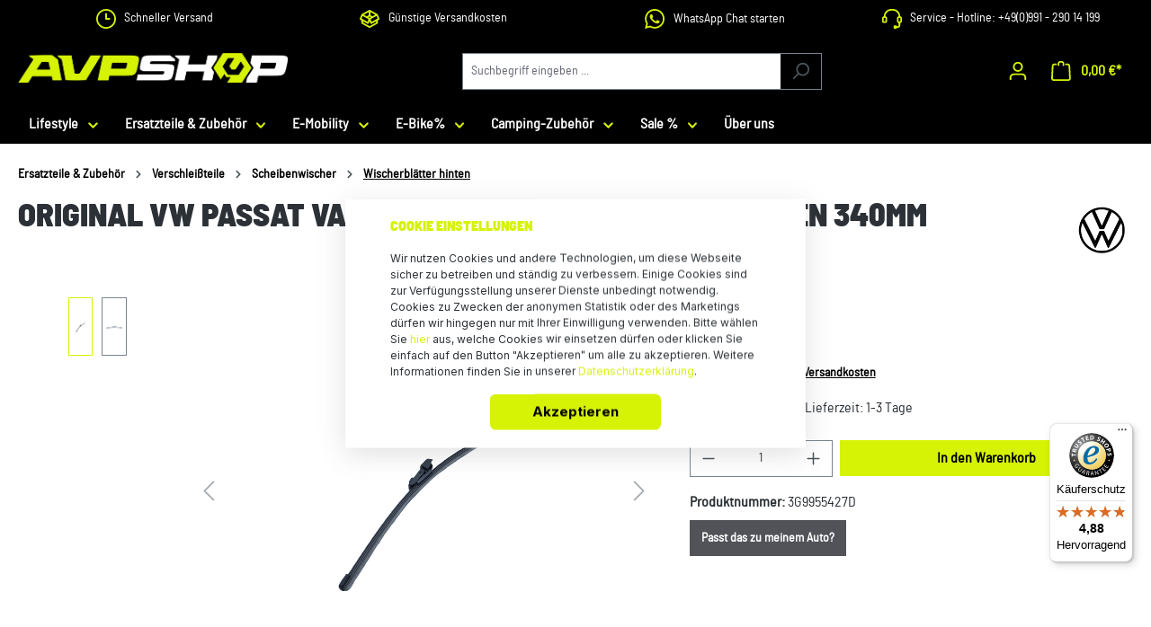

--- FILE ---
content_type: text/html; charset=UTF-8
request_url: https://www.avp-shop.de/Original-VW-Passat-Variant-Aero-Wischerblatt-hinten-340mm/3G9955427D
body_size: 37551
content:
<!DOCTYPE html>
<html lang="de-DE"
      itemscope="itemscope"
      itemtype="https://schema.org/WebPage">


        
                            
    <head>
                                    <meta charset="utf-8">
            
                            <meta name="viewport"
                      content="width=device-width, initial-scale=1, shrink-to-fit=no">
            
                            <meta name="author"
                      content="">
                <meta name="robots"
                      content="index,follow">
                <meta name="revisit-after"
                      content="15 days">
                <meta name="keywords"
                      content="3G9955427D, Scheibenwischer, Wischerblätter, Originalteile, VW, Scheibenwischer Auto, Wischerblätter kaufen">
                <meta name="description"
                      content="Entdecken Sie hochwertige Wischerblätter direkt vom Hersteller - passend für Ihr Fahrzeug ✔ passgenau &amp; günstig  ► Jetzt zuschlagen!">
            
                <meta property="og:type"
          content="product">
    <meta property="og:site_name"
          content="avp-shop">
    <meta property="og:url"
          content="https://www.avp-shop.de/Original-VW-Passat-Variant-Aero-Wischerblatt-hinten-340mm/3G9955427D">
    <meta property="og:title"
          content="Original VW Passat Aero-Scheibenwischer | 3G9955427D">

    <meta property="og:description"
          content="Entdecken Sie hochwertige Wischerblätter direkt vom Hersteller - passend für Ihr Fahrzeug ✔ passgenau &amp; günstig  ► Jetzt zuschlagen!">
    <meta property="og:image"
          content="https://www.avp-shop.de/media/a4/08/cd/1707835769/IMG_6430_1_-removebg-preview.png?ts=1707835769">

            <meta property="product:brand"
              content="Volkswagen">
    
            <meta property="product:price:amount"
          content="13.7">
    <meta property="product:price:currency"
          content="EUR">
    <meta property="product:product_link"
          content="https://www.avp-shop.de/Original-VW-Passat-Variant-Aero-Wischerblatt-hinten-340mm/3G9955427D">

    <meta name="twitter:card"
          content="product">
    <meta name="twitter:site"
          content="avp-shop">
    <meta name="twitter:title"
          content="Original VW Passat Aero-Scheibenwischer | 3G9955427D">
    <meta name="twitter:description"
          content="Entdecken Sie hochwertige Wischerblätter direkt vom Hersteller - passend für Ihr Fahrzeug ✔ passgenau &amp; günstig  ► Jetzt zuschlagen!">
    <meta name="twitter:image"
          content="https://www.avp-shop.de/media/a4/08/cd/1707835769/IMG_6430_1_-removebg-preview.png?ts=1707835769">

                            <meta itemprop="copyrightHolder"
                      content="avp-shop">
                <meta itemprop="copyrightYear"
                      content="">
                <meta itemprop="isFamilyFriendly"
                      content="true">
                <meta itemprop="image"
                      content="https://www.avp-shop.de/media/ef/bb/51/1769156416/AVP SHOP_Logo_RGB_negativ_quer-2026.png?ts=1769156416">
            
                                            <meta name="theme-color"
                      content="#fff">
                            
                                                
                    <link rel="shortcut icon"
                  href="https://www.avp-shop.de/media/2e/1e/7e/1747826858/AVP SHOP_Favicon.svg?ts=1747826858">
        
                                <link rel="apple-touch-icon"
                  href="https://www.avp-shop.de/media/2e/1e/7e/1747826858/AVP SHOP_Favicon.svg?ts=1747826858">
                    
            
    
    <link rel="canonical" href="https://www.avp-shop.de/Original-VW-Passat-Variant-Aero-Wischerblatt-hinten-340mm/3G9955427D">

                    <title itemprop="name">Original VW Passat Aero-Scheibenwischer | 3G9955427D</title>
        
                                                                            <link rel="stylesheet"
                      href="https://www.avp-shop.de/theme/8bc5df30854642f2bc9386d821f035ac/css/all.css?1769692529">
                                    

    
            <link rel="stylesheet" href="https://www.avp-shop.de/bundles/moorlfoundation/storefront/css/animate.css?1764576371">
    
    
            <script type="application/javascript">window.moorlAnimationZIndex = "9000";</script>
    
            <style>
            :root {
                --moorl-advanced-search-width: 600px;
            }
        </style>
    
                    
    <script>
        window.features = {"V6_5_0_0":true,"v6.5.0.0":true,"V6_6_0_0":true,"v6.6.0.0":true,"V6_7_0_0":false,"v6.7.0.0":false,"ADDRESS_SELECTION_REWORK":false,"address.selection.rework":false,"DISABLE_VUE_COMPAT":false,"disable.vue.compat":false,"ACCESSIBILITY_TWEAKS":false,"accessibility.tweaks":false,"ADMIN_VITE":false,"admin.vite":false,"TELEMETRY_METRICS":false,"telemetry.metrics":false,"PERFORMANCE_TWEAKS":false,"performance.tweaks":false,"CACHE_REWORK":false,"cache.rework":false,"PAYPAL_SETTINGS_TWEAKS":false,"paypal.settings.tweaks":false};
    </script>
        
                                            
                    
                

    <!-- Begin BilobaAdGoogleGtagsjs analytics.html.twig -->

            
    
                                
                <script type="text/javascript">
            var castedDebugModeEnabled = Boolean(JSON.parse('false'));

                        window.bilobaAdGoogleGtagsjs = window.BilobaAdGoogleGtagsjs || {};

            window.bilobaAdGoogleGtagsjs.enableTrackingIntegration = "1";
            window.bilobaAdGoogleGtagsjs.useTrackingIntegration = "useGA";
            window.bilobaAdGoogleGtagsjs.contextCurrencyIsoCode = "EUR";
            window.bilobaAdGoogleGtagsjs.googleBusinessVertical = "retail";
            window.bilobaAdGoogleGtagsjs.bilobaCheckoutConfirm = "/checkout/confirm";

                        window.disableString = 'biloba-ad-google-gtagjs-opt-out';
            function gaOptout() {
                document.cookie = disableString + '=true; expires=Thu, 31 Dec 2099 23:59:59 UTC; path=/';
                window[disableString] = true;
            }

                        window.dataLayer = window.dataLayer || [];
            function gtag() {
                dataLayer.push(arguments);
            }

                        gtag('consent', 'default', {
                'ad_storage': 'denied',
                'ad_user_data': 'denied',
                'ad_personalization': 'denied',
                'analytics_storage': 'denied'
            });

                        function consentGrantedAdStorage() {
                gtag('consent', 'update', {
                    'ad_storage': 'granted'
                });
            }

            function consentGrantedAnalyticsStorage() {
                gtag('consent', 'update', {
                    'analytics_storage': 'granted'
                });
            }

            function consentGrantedAdUserData() {
                gtag('consent', 'update', {
                    'ad_user_data': 'granted'
                });
            }

            function consentGrantedAdPersonalization() {
                gtag('consent', 'update', {
                    'ad_personalization': 'granted'
                });
            }

        </script>

                                
                            
        
                
                                                            
                                                    
            <script type="text/javascript">

                window.bilobaHidePriceForCustomerIds = null;
                window.isBilobaHidePriceArrayNotEmpty = Array.isArray(window.bilobaHidePriceForCustomerIds) && window.bilobaHidePriceForCustomerIds.length > 0;
                window.currentCustomerGroupId = "cfbd5018d38d41d8adca10d94fc8bdd6";
                window.isGA4Id = "1";

            </script>

                        <script type="text/javascript">

                if(
                    document.cookie.indexOf(disableString) == -1 &&
                    (
                        document.cookie.indexOf('biloba-ad-google-gtagjs') != -1 ||
                        "shopwareCookieConsentManager" != "shopwareCookieConsentManager"
                    )
                ) {
                    let scriptNode = document.createElement('script');
                    scriptNode.setAttribute('src', "https://www.googletagmanager.com/gtag/js?id=G-GQKHF3SSJ0");
                    document.querySelector('head').appendChild(scriptNode);
                }

                gtag('consent', 'update', {
                    'ad_storage': 'granted',
                    'ad_user_data': 'granted',
                    'ad_personalization': 'granted',
                    'analytics_storage': 'granted'
                });

                gtag('js', new Date());

                if(castedDebugModeEnabled == true) {
                    gtag('config', 'G-GQKHF3SSJ0', {'debug_mode': true});
                } else {
                    gtag('config', 'G-GQKHF3SSJ0', {});
                }

                // Check if Conversion Id exists
                if('' != '') {
                    if('1') {
                        gtag('config', '', {'allow_enhanced_conversions': true, 'send_page_view': false});
                    } else {
                        gtag('config', '', {'send_page_view': false});
                    }
                }

            </script>

        
        
        
    
    <!-- End BilobaAdGoogleGtagsjs -->

        

                
            <script>
            var gRecaptchaLoadCallback = function() {
                grecaptcha.render('gRecaptcha', {
                    sitekey : '6LfT7TQpAAAAAA2IRfJjc4spdsLS5X6p9a__UOiJ',
                    size: 'invisible',
                    badge: 'bottomright'
                });
            };
            window.gbmedFormsOptions = {
                                sitekey: '6LfT7TQpAAAAAA2IRfJjc4spdsLS5X6p9a__UOiJ',
                                interval: 1,
                                forms: [],
                modalForms: [],
                                hl: 'de',
                                hideBadge: true,
                hideBadgeText: '<small>Diese Formular ist durch Google reCAPTCHA geschützt und es gelten die <a href="https://policies.google.com/privacy" target="_blank" rel="noreferrer noopener">Datenschutzbestimmungen</a> und <a href="https://policies.google.com/terms" target="_blank" rel="noreferrer noopener">Nutzungsbedingungen</a> von Google.</small>',
                isEnterprise: false,
            };
        </script>
        

    

                        <script>
                window.mediameetsFacebookPixelData = new Map();
            </script>
            

                
                            
            
                
                                    <script>
                    window.useDefaultCookieConsent = true;
                </script>
                    
                                <script>
                window.activeNavigationId = '01ae28218b434d7e97b11a2533950ca9';
                window.router = {
                    'frontend.cart.offcanvas': '/checkout/offcanvas',
                    'frontend.cookie.offcanvas': '/cookie/offcanvas',
                    'frontend.checkout.finish.page': '/checkout/finish',
                    'frontend.checkout.info': '/widgets/checkout/info',
                    'frontend.menu.offcanvas': '/widgets/menu/offcanvas',
                    'frontend.cms.page': '/widgets/cms',
                    'frontend.cms.navigation.page': '/widgets/cms/navigation',
                    'frontend.account.addressbook': '/widgets/account/address-book',
                    'frontend.country.country-data': '/country/country-state-data',
                    'frontend.app-system.generate-token': '/app-system/Placeholder/generate-token',
                    };
                window.salesChannelId = '16e035dcd270423cab207adb7993e8d5';
            </script>
        
                                <script>
                
                window.breakpoints = {"xs":0,"sm":576,"md":768,"lg":992,"xl":1200,"xxl":1400};
            </script>
        
        
                                    
    
                            <script>
                window.themeAssetsPublicPath = 'https://www.avp-shop.de/theme/f581210c59344ce29fa81a0ea8ec2254/assets/';
            </script>
        
                        
    <script>
        window.validationMessages = {"required":"Die Eingabe darf nicht leer sein.","email":"Ung\u00fcltige E-Mail-Adresse. Die E-Mail ben\u00f6tigt das Format \"nutzer@beispiel.de\".","confirmation":"Ihre Eingaben sind nicht identisch.","minLength":"Die Eingabe ist zu kurz."};
    </script>
        
        
                                                        <script>
                        window.themeJsPublicPath = 'https://www.avp-shop.de/theme/8bc5df30854642f2bc9386d821f035ac/js/';
                    </script>
                                            <script type="text/javascript" src="https://www.avp-shop.de/theme/8bc5df30854642f2bc9386d821f035ac/js/storefront/storefront.js?1769692529" defer></script>
                                            <script type="text/javascript" src="https://www.avp-shop.de/theme/8bc5df30854642f2bc9386d821f035ac/js/swag-pay-pal/swag-pay-pal.js?1769692529" defer></script>
                                            <script type="text/javascript" src="https://www.avp-shop.de/theme/8bc5df30854642f2bc9386d821f035ac/js/moorl-foundation/moorl-foundation.js?1769692529" defer></script>
                                            <script type="text/javascript" src="https://www.avp-shop.de/theme/8bc5df30854642f2bc9386d821f035ac/js/h1web-mega-menu/h1web-mega-menu.js?1769692529" defer></script>
                                            <script type="text/javascript" src="https://www.avp-shop.de/theme/8bc5df30854642f2bc9386d821f035ac/js/zeobv-bundle-products/zeobv-bundle-products.js?1769692529" defer></script>
                                            <script type="text/javascript" src="https://www.avp-shop.de/theme/8bc5df30854642f2bc9386d821f035ac/js/acris-suggested-products-c-s/acris-suggested-products-c-s.js?1769692529" defer></script>
                                            <script type="text/javascript" src="https://www.avp-shop.de/theme/8bc5df30854642f2bc9386d821f035ac/js/enno-avp-vehicles/enno-avp-vehicles.js?1769692529" defer></script>
                                            <script type="text/javascript" src="https://www.avp-shop.de/theme/8bc5df30854642f2bc9386d821f035ac/js/gbmed-form/gbmed-form.js?1769692529" defer></script>
                                            <script type="text/javascript" src="https://www.avp-shop.de/theme/8bc5df30854642f2bc9386d821f035ac/js/biloba-ad-google-gtagsjs/biloba-ad-google-gtagsjs.js?1769692529" defer></script>
                                            <script type="text/javascript" src="https://www.avp-shop.de/theme/8bc5df30854642f2bc9386d821f035ac/js/intedia-doofinder-s-w6/intedia-doofinder-s-w6.js?1769692529" defer></script>
                                            <script type="text/javascript" src="https://www.avp-shop.de/theme/8bc5df30854642f2bc9386d821f035ac/js/newsletter-sendinblue/newsletter-sendinblue.js?1769692529" defer></script>
                                            <script type="text/javascript" src="https://www.avp-shop.de/theme/8bc5df30854642f2bc9386d821f035ac/js/mediameets-fb-pixel/mediameets-fb-pixel.js?1769692529" defer></script>
                                            <script type="text/javascript" src="https://www.avp-shop.de/theme/8bc5df30854642f2bc9386d821f035ac/js/tmms-cms-element-period-request-form/tmms-cms-element-period-request-form.js?1769692529" defer></script>
                                            <script type="text/javascript" src="https://www.avp-shop.de/theme/8bc5df30854642f2bc9386d821f035ac/js/pickware-dhl/pickware-dhl.js?1769692529" defer></script>
                                            <script type="text/javascript" src="https://www.avp-shop.de/theme/8bc5df30854642f2bc9386d821f035ac/js/pickware-shipping-bundle/pickware-shipping-bundle.js?1769692529" defer></script>
                                            <script type="text/javascript" src="https://www.avp-shop.de/theme/8bc5df30854642f2bc9386d821f035ac/js/cbax-modul-analytics/cbax-modul-analytics.js?1769692529" defer></script>
                                                        

    
    
    

    
        
        
        
        
    
        
                            

                                
    <script>
        window.mollie_javascript_use_shopware = '0'
    </script>

            <script type="text/javascript" src="https://www.avp-shop.de/bundles/molliepayments/mollie-payments.js?1762777239" defer></script>
    

    </head>

        
                
    <body class="is-ctl-product is-act-index">

            
                
    
    
            <div id="page-top" class="skip-to-content bg-primary-subtle text-primary-emphasis overflow-hidden" tabindex="-1">
            <div class="container skip-to-content-container d-flex justify-content-center visually-hidden-focusable">
                                                                                        <a href="#content-main" class="skip-to-content-link d-inline-flex text-decoration-underline m-1 p-2 fw-bold gap-2">
                                Zum Hauptinhalt springen
                            </a>
                                            
                                                                        <a href="#header-main-search-input" class="skip-to-content-link d-inline-flex text-decoration-underline m-1 p-2 fw-bold gap-2 d-none d-sm-block">
                                Zur Suche springen
                            </a>
                                            
                                                                        <a href="#main-navigation-menu" class="skip-to-content-link d-inline-flex text-decoration-underline m-1 p-2 fw-bold gap-2 d-none d-lg-block">
                                Zur Hauptnavigation springen
                            </a>
                                                                        </div>
        </div>
        
                            <noscript class="noscript-main">
                
    <div role="alert"
         aria-live="polite"
                  class="alert alert-info alert-has-icon">
                                                                        
                                                                                                                                                                    <span class="icon icon-info" aria-hidden="true">
                                        <svg xmlns="http://www.w3.org/2000/svg" xmlns:xlink="http://www.w3.org/1999/xlink" width="24" height="24" viewBox="0 0 24 24"><defs><path d="M12 7c.5523 0 1 .4477 1 1s-.4477 1-1 1-1-.4477-1-1 .4477-1 1-1zm1 9c0 .5523-.4477 1-1 1s-1-.4477-1-1v-5c0-.5523.4477-1 1-1s1 .4477 1 1v5zm11-4c0 6.6274-5.3726 12-12 12S0 18.6274 0 12 5.3726 0 12 0s12 5.3726 12 12zM12 2C6.4772 2 2 6.4772 2 12s4.4772 10 10 10 10-4.4772 10-10S17.5228 2 12 2z" id="icons-default-info" /></defs><use xlink:href="#icons-default-info" fill="#758CA3" fill-rule="evenodd" /></svg>
                    </span>
    
                                                        
                                    
                    <div class="alert-content-container">
                                                    
                                                        <div class="alert-content">                                                    Um unseren Shop in vollem Umfang nutzen zu können, empfehlen wir Ihnen Javascript in Ihrem Browser zu aktivieren.
                                                                </div>                
                                                                </div>
            </div>
            </noscript>
        
                                                
    
                <header class="header-main">
                                                                                <div class="topbar-outer-container topbar">
            <div class="container">
                            <div class="top-bar top-bar-notification d-lg-block">
                                            <nav class="top-bar-notification-nav sm-width-50">
                            
                                                                                                        
                                                                            
                                                                                                                                                                                                                                                                                                                                                                                                                                                                                                                                                                                                                        
                                                                                                                                                                                                                            <div class="top-bar-notification-nav-item-container d-none d-only-xs-flex d-only-sm-flex d-only-md-flex d-only-lg-flex d-only-xl-flex ">
                                                        <div class="top-bar-notification-nav-item-inner-container top-bar-notification-nav-item-container-1 center iconleft">
                                                            
                                                                                                                                                                                                <span class="top-bar-notification-nav-item-icon">
                                                                                                                                                                                                                                                                                                                                                                                                                                        <span class="icon icon-clock">
                                        <svg xmlns="http://www.w3.org/2000/svg" xmlns:xlink="http://www.w3.org/1999/xlink" width="24" height="24" viewBox="0 0 24 24"><defs><path d="M13 11V6c0-.5523-.4477-1-1-1s-1 .4477-1 1v6c0 .5523.4477 1 1 1h4c.5523 0 1-.4477 1-1s-.4477-1-1-1h-3zm-1 13C5.3726 24 0 18.6274 0 12S5.3726 0 12 0s12 5.3726 12 12-5.3726 12-12 12zm0-2c5.5228 0 10-4.4772 10-10S17.5228 2 12 2 2 6.4772 2 12s4.4772 10 10 10z" id="icons-default-clock" /></defs><use xlink:href="#icons-default-clock" fill="#758CA3" fill-rule="evenodd" /></svg>
                    </span>
    
                                                                                                                                                                                                                                                                                                            </span>
                                                                                                                            
                                                                                                                                                                                                <span class="top-bar-notification-nav-item-text">
                                                                                                                                                                                                                                                                                                                        Schneller Versand
                                                                                                                                                                                                                                                                                                        </span>
                                                                                                                                                                                    </div>
                                                    </div>
                                                                                                                                                                                                                                                                                
                                                                            
                                                                                                                                                                                                                                                                                                                                                                                                                                                                                                                                                                                                                        
                                                                                                                                                                                                                            <div class="top-bar-notification-nav-item-container d-none d-only-xs-flex d-only-sm-flex d-only-md-flex d-only-lg-flex d-only-xl-flex ">
                                                        <div class="top-bar-notification-nav-item-inner-container top-bar-notification-nav-item-container-2 center iconleft">
                                                            
                                                                                                                                                                                                <span class="top-bar-notification-nav-item-icon">
                                                                                                                                                                                                                                                                                                                                                                                                                                        <span class="icon icon-package-open">
                                        <svg xmlns="http://www.w3.org/2000/svg" xmlns:xlink="http://www.w3.org/1999/xlink" width="24" height="24" viewBox="0 0 24 24"><defs><path d="M13 3.6995v3.7463l2.4181 1.5113L18.941 7 13 3.6995zm.4203 6.3675L12 9.1792l-1.4203.8878L12 10.856l1.4203-.789zM8.582 8.957 11 7.4459V3.6995L5.0591 7 8.582 8.957zm13.4126-2.063 1.934 4.835a1 1 0 0 1-.4429 1.2455L22 13.7999V17a1 1 0 0 1-.5144.8742l-9 5a1 1 0 0 1-.9712 0l-9-5A1 1 0 0 1 2 17v-3.2001l-1.4856-.8254a1 1 0 0 1-.4429-1.2455l1.934-4.835c.0318-.305.2015-.5974.5089-.7682l9-5a1 1 0 0 1 .9712 0l9 5c.3074.1708.477.4632.5089.7682zM20 14.911l-5.5144 3.0635c-.5265.2925-1.1904.0565-1.414-.5028L12 14.793l-1.0715 2.6788c-.2237.5593-.8876.7953-1.4141.5028L4 14.911v1.5006l8 4.4444 8-4.4444V14.911zm-9.2556-2.4646L3.5068 8.4255l-1.2512 3.128 7.2376 4.021 1.2512-3.128zm2.5112 0 1.2512 3.128 7.2376-4.0208-1.2512-3.128-7.2376 4.0208z" id="icons-default-package-open" /></defs><use xlink:href="#icons-default-package-open" fill="#758CA3" fill-rule="evenodd" /></svg>
                    </span>
    
                                                                                                                                                                                                                                                                                                            </span>
                                                                                                                            
                                                                                                                                                                                                <span class="top-bar-notification-nav-item-text">
                                                                                                                                                                                                                                                                                                                        Günstige Versandkosten
                                                                                                                                                                                                                                                                                                        </span>
                                                                                                                                                                                    </div>
                                                    </div>
                                                                                                                                                                                                                                                                                
                                                                            
                                                                                                                                                                                                                                                                                                                                                                                                                                                                                                                                                                                                                        
                                                                                                                                                                                                                            <div class="top-bar-notification-nav-item-container d-none d-only-xs-flex d-only-sm-flex d-only-md-flex d-only-lg-flex d-only-xl-flex ">
                                                        <div class="top-bar-notification-nav-item-inner-container top-bar-notification-nav-item-container-3 center iconleft">
                                                            
                                                            
                                                                                                                                                                                                <span class="top-bar-notification-nav-item-text">
                                                                                                                                                                                                                                                                                                                        <svg style=" width: 22px; height: 22px; margin-right: 10px;" viewBox="0 0 24 24" fill="none" xmlns="http://www.w3.org/2000/svg"><path fill-rule="evenodd" clip-rule="evenodd" d="M20.5129 3.4866C18.2882 1.24722 15.2597 -0.00837473 12.1032 4.20445e-05C5.54964 4.20445e-05 0.216056 5.33306 0.213776 11.8883C0.210977 13.9746 0.75841 16.0247 1.80085 17.8319L0.114014 23.9932L6.41672 22.34C8.15975 23.2898 10.1131 23.7874 12.0981 23.7874H12.1032C18.6556 23.7874 23.9897 18.4538 23.992 11.8986C24.0022 8.74248 22.7494 5.71347 20.5129 3.4866ZM12.1032 21.7768H12.0992C10.3294 21.7776 8.59195 21.3025 7.06888 20.4012L6.70803 20.1874L2.96836 21.1685L3.96713 17.52L3.73169 17.1461C2.74331 15.5709 2.22039 13.7484 2.22328 11.8889C2.22328 6.44185 6.65615 2.00783 12.1072 2.00783C14.7284 2.00934 17.2417 3.05207 19.0941 4.90662C20.9465 6.76117 21.9863 9.27564 21.9848 11.8969C21.9825 17.3456 17.5496 21.7768 12.1032 21.7768ZM17.5234 14.3755C17.2264 14.2267 15.7659 13.5085 15.4934 13.4064C15.2209 13.3044 15.0231 13.2576 14.8253 13.5552C14.6275 13.8528 14.058 14.5215 13.8847 14.7199C13.7114 14.9182 13.5381 14.9427 13.241 14.794C12.944 14.6452 11.9869 14.3316 10.8519 13.3198C9.96884 12.5319 9.36969 11.5594 9.19867 11.2618C9.02765 10.9642 9.18043 10.8057 9.32922 10.6552C9.46261 10.5224 9.62622 10.3086 9.77444 10.1348C9.92266 9.9609 9.97283 9.83776 10.0714 9.63938C10.1701 9.44099 10.121 9.26769 10.0469 9.1189C9.97283 8.97011 9.37824 7.50788 9.13083 6.9133C8.88969 6.3341 8.64513 6.4122 8.46271 6.40023C8.29169 6.39168 8.09102 6.38997 7.89264 6.38997C7.58822 6.39793 7.30097 6.53267 7.10024 6.76166C6.82831 7.05923 6.061 7.77752 6.061 9.23976C6.061 10.702 7.12532 12.1146 7.27354 12.313C7.42176 12.5114 9.36855 15.5117 12.3472 16.7989C12.9004 17.0375 13.4657 17.2468 14.0409 17.426C14.7523 17.654 15.3999 17.6204 15.9118 17.544C16.4819 17.4585 17.6694 16.8251 17.9173 16.1313C18.1653 15.4376 18.1648 14.8424 18.0884 14.7187C18.012 14.595 17.8204 14.5266 17.5234 14.3778V14.3755Z" fill="#fff"/></svg><a style="color:white;" target="_blank" href="https://wa.me/4916097332712" rel="noopener">WhatsApp Chat starten</a>
                                                                                                                                                                                                                                                                                                        </span>
                                                                                                                                                                                    </div>
                                                    </div>
                                                                                                                                                                                                                                                                                
                                                                            
                                                                                                                                                                                                                                                                                                                                                                                                                                                                                                                                                                                                                        
                                                                                                                                                                                                                            <div class="top-bar-notification-nav-item-container d-none d-only-xs-flex d-only-sm-flex d-only-md-flex d-only-lg-flex d-only-xl-flex ">
                                                        <div class="top-bar-notification-nav-item-inner-container top-bar-notification-nav-item-container-4 center iconleft">
                                                            
                                                                                                                                                                                                <span class="top-bar-notification-nav-item-icon">
                                                                                                                                                                                                                                                                                                                                                                                                                                        <span class="icon icon-headset">
                                        <svg xmlns="http://www.w3.org/2000/svg" xmlns:xlink="http://www.w3.org/1999/xlink" width="24" height="24" viewBox="0 0 24 24"><defs><path d="M2 11v4h2v-4H2zm20-2c1.1046 0 2 .8954 2 2v4c0 1.1046-.8954 2-2 2v3c0 1.6569-1.3431 3-3 3h-1c0 .5523-.4477 1-1 1h-2c-.5523 0-1-.4477-1-1v-2c0-.5523.4477-1 1-1h2c.5523 0 1 .4477 1 1h1c.5523 0 1-.4477 1-1v-3c-1.1046 0-2-.8954-2-2v-4c0-1.1046.8954-2 2-2 0-3.866-3.134-7-7-7h-2C7.134 2 4 5.134 4 9c1.1046 0 2 .8954 2 2v4c0 1.1046-.8954 2-2 2H2c-1.1046 0-2-.8954-2-2v-4c0-1.1046.8954-2 2-2 0-4.9706 4.0294-9 9-9h2c4.9706 0 9 4.0294 9 9zm-2 2v4h2v-4h-2z" id="icons-default-headset" /></defs><use xlink:href="#icons-default-headset" fill="#758CA3" fill-rule="evenodd" /></svg>
                    </span>
    
                                                                                                                                                                                                                                                                                                            </span>
                                                                                                                            
                                                                                                                                                                                                <span class="top-bar-notification-nav-item-text">
                                                                                                                                                                                                                                                                                                                        Service - Hotline: +49(0)991 - 290 14 199
                                                                                                                                                                                                                                                                                                        </span>
                                                                                                                                                                                    </div>
                                                    </div>
                                                                                                                                                                                                        
                                                                                                    
                                
                                                    </nav>
                                    </div>
                    </div>
    </div>
                        
                            <div class="container">
                                            
    
            
            <div class="top-bar d-none d-lg-block">
                                                    <nav class="top-bar-nav"
                     aria-label="Shop-Einstellungen">
                                            
                
                        
                                            
                
                                        </nav>
                        </div>


            
        
            <div class="row align-items-center header-row">
                            <div class="col-12 col-lg-auto header-logo-col pb-sm-2 my-3 m-lg-0">
                        <div class="header-logo-main text-center">
                    <a class="header-logo-main-link"
               href="/"
               title="Zur Startseite gehen">
                                    <picture class="header-logo-picture d-block m-auto">
                                                                            
                                                                            
                                                                                    <img src="https://www.avp-shop.de/media/ef/bb/51/1769156416/AVP%20SHOP_Logo_RGB_negativ_quer-2026.png?ts=1769156416"
                                     alt="Zur Startseite gehen"
                                     class="img-fluid header-logo-main-img">
                                                                        </picture>
                            </a>
            </div>
                </div>
            
                            <div class="col-12 order-2 col-sm order-sm-1 header-search-col">
                    <div class="row">
                        <div class="col-sm-auto d-none d-sm-block d-lg-none">
                                                            <div class="nav-main-toggle">
                                                                            <button
                                            class="btn nav-main-toggle-btn header-actions-btn"
                                            type="button"
                                            data-off-canvas-menu="true"
                                            aria-label="Menü"
                                        >
                                                                                                                                                                                                            <span class="icon icon-stack">
                                        <svg xmlns="http://www.w3.org/2000/svg" xmlns:xlink="http://www.w3.org/1999/xlink" width="24" height="24" viewBox="0 0 24 24"><defs><path d="M3 13c-.5523 0-1-.4477-1-1s.4477-1 1-1h18c.5523 0 1 .4477 1 1s-.4477 1-1 1H3zm0-7c-.5523 0-1-.4477-1-1s.4477-1 1-1h18c.5523 0 1 .4477 1 1s-.4477 1-1 1H3zm0 14c-.5523 0-1-.4477-1-1s.4477-1 1-1h18c.5523 0 1 .4477 1 1s-.4477 1-1 1H3z" id="icons-default-stack" /></defs><use xlink:href="#icons-default-stack" fill="#758CA3" fill-rule="evenodd" /></svg>
                    </span>
    
                                                                                        </button>
                                                                    </div>
                                                    </div>
                        <div class="col">
                            
    <div class="collapse"
         id="searchCollapse">
        <div class="header-search my-2 m-sm-auto">
                            <form action="/search"
                      method="get"
                      data-search-widget="true"
                      data-search-widget-options="{&quot;searchWidgetMinChars&quot;:3}"
                      data-url="/suggest?search="
                      class="header-search-form">
                                            <div class="input-group">
                                                            <input
                                    type="search"
                                    id="header-main-search-input"
                                    name="search"
                                    class="form-control header-search-input"
                                    autocomplete="off"
                                    autocapitalize="off"
                                    placeholder="Suchbegriff eingeben ..."
                                    aria-label="Suchbegriff eingeben ..."
                                    role="combobox"
                                    aria-autocomplete="list"
                                    aria-controls="search-suggest-listbox"
                                    aria-expanded="false"
                                    aria-describedby="search-suggest-result-info"
                                    value="">
                            
                                                            <button type="submit"
                                        class="btn header-search-btn"
                                        aria-label="Suchen">
                                    <span class="header-search-icon">
                                                                                                                                                        <span class="icon icon-search">
                                        <svg xmlns="http://www.w3.org/2000/svg" xmlns:xlink="http://www.w3.org/1999/xlink" width="24" height="24" viewBox="0 0 24 24"><defs><path d="M10.0944 16.3199 4.707 21.707c-.3905.3905-1.0237.3905-1.4142 0-.3905-.3905-.3905-1.0237 0-1.4142L8.68 14.9056C7.6271 13.551 7 11.8487 7 10c0-4.4183 3.5817-8 8-8s8 3.5817 8 8-3.5817 8-8 8c-1.8487 0-3.551-.627-4.9056-1.6801zM15 16c3.3137 0 6-2.6863 6-6s-2.6863-6-6-6-6 2.6863-6 6 2.6863 6 6 6z" id="icons-default-search" /></defs><use xlink:href="#icons-default-search" fill="#758CA3" fill-rule="evenodd" /></svg>
                    </span>
    
                                        </span>
                                </button>
                            
                                                            <button class="btn header-close-btn js-search-close-btn d-none"
                                        type="button"
                                        aria-label="Die Dropdown-Suche schließen">
                                    <span class="header-close-icon">
                                                                                                                                                        <span class="icon icon-x">
                                        <svg xmlns="http://www.w3.org/2000/svg" xmlns:xlink="http://www.w3.org/1999/xlink" width="24" height="24" viewBox="0 0 24 24"><defs><path d="m10.5858 12-7.293-7.2929c-.3904-.3905-.3904-1.0237 0-1.4142.3906-.3905 1.0238-.3905 1.4143 0L12 10.5858l7.2929-7.293c.3905-.3904 1.0237-.3904 1.4142 0 .3905.3906.3905 1.0238 0 1.4143L13.4142 12l7.293 7.2929c.3904.3905.3904 1.0237 0 1.4142-.3906.3905-1.0238.3905-1.4143 0L12 13.4142l-7.2929 7.293c-.3905.3904-1.0237.3904-1.4142 0-.3905-.3906-.3905-1.0238 0-1.4143L10.5858 12z" id="icons-default-x" /></defs><use xlink:href="#icons-default-x" fill="#758CA3" fill-rule="evenodd" /></svg>
                    </span>
    
                                        </span>
                                </button>
                                                    </div>
                                    </form>
                    </div>
    </div>
                        </div>
                    </div>
                </div>
            
                            <div class="col-12 order-1 col-sm-auto order-sm-2 header-actions-col">
                    <div class="row g-0">
                                                    <div class="col d-sm-none">
                                <div class="menu-button">
                                                                            <button
                                            class="btn nav-main-toggle-btn header-actions-btn"
                                            type="button"
                                            data-off-canvas-menu="true"
                                            aria-label="Menü"
                                        >
                                                                                                                                                                                                            <span class="icon icon-stack">
                                        <svg xmlns="http://www.w3.org/2000/svg" xmlns:xlink="http://www.w3.org/1999/xlink" width="24" height="24" viewBox="0 0 24 24"><use xlink:href="#icons-default-stack" fill="#758CA3" fill-rule="evenodd" /></svg>
                    </span>
    
                                                                                        </button>
                                                                    </div>
                            </div>
                        
                                                    <div class="col-auto d-sm-none">
                                <div class="search-toggle">
                                    <button class="btn header-actions-btn search-toggle-btn js-search-toggle-btn collapsed"
                                            type="button"
                                            data-bs-toggle="collapse"
                                            data-bs-target="#searchCollapse"
                                            aria-expanded="false"
                                            aria-controls="searchCollapse"
                                            aria-label="Suchen">
                                                                                                                                                        <span class="icon icon-search">
                                        <svg xmlns="http://www.w3.org/2000/svg" xmlns:xlink="http://www.w3.org/1999/xlink" width="24" height="24" viewBox="0 0 24 24"><use xlink:href="#icons-default-search" fill="#758CA3" fill-rule="evenodd" /></svg>
                    </span>
    
                                        </button>
                                </div>
                            </div>
                        
                        
                                                    <div class="col-auto">
                                <div class="account-menu">
                                        <div class="dropdown">
                    <button class="btn account-menu-btn header-actions-btn"
                    type="button"
                    id="accountWidget"
                    data-account-menu="true"
                    data-bs-toggle="dropdown"
                    aria-haspopup="true"
                    aria-expanded="false"
                    aria-label="Ihr Konto"
                    title="Ihr Konto">
                                                                                                                                <span class="icon icon-avatar">
                                        <svg xmlns="http://www.w3.org/2000/svg" xmlns:xlink="http://www.w3.org/1999/xlink" width="24" height="24" viewBox="0 0 24 24"><defs><path d="M12 3C9.7909 3 8 4.7909 8 7c0 2.2091 1.7909 4 4 4 2.2091 0 4-1.7909 4-4 0-2.2091-1.7909-4-4-4zm0-2c3.3137 0 6 2.6863 6 6s-2.6863 6-6 6-6-2.6863-6-6 2.6863-6 6-6zM4 22.099c0 .5523-.4477 1-1 1s-1-.4477-1-1V20c0-2.7614 2.2386-5 5-5h10.0007c2.7614 0 5 2.2386 5 5v2.099c0 .5523-.4477 1-1 1s-1-.4477-1-1V20c0-1.6569-1.3431-3-3-3H7c-1.6569 0-3 1.3431-3 3v2.099z" id="icons-default-avatar" /></defs><use xlink:href="#icons-default-avatar" fill="#758CA3" fill-rule="evenodd" /></svg>
                    </span>
    
                </button>
        
                    <div class="dropdown-menu dropdown-menu-end account-menu-dropdown js-account-menu-dropdown"
                 aria-labelledby="accountWidget">
                

        
            <div class="offcanvas-header">
                            <button class="btn btn-secondary offcanvas-close js-offcanvas-close">
                                                                                                                                                            <span class="icon icon-x icon-sm">
                                        <svg xmlns="http://www.w3.org/2000/svg" xmlns:xlink="http://www.w3.org/1999/xlink" width="24" height="24" viewBox="0 0 24 24"><use xlink:href="#icons-default-x" fill="#758CA3" fill-rule="evenodd" /></svg>
                    </span>
    
                        
                                            Menü schließen
                                    </button>
                    </div>
    
            <div class="offcanvas-body">
                <div class="account-menu">
                                    <div class="dropdown-header account-menu-header">
                    Ihr Konto
                </div>
                    
                                    <div class="account-menu-login">
                                            <a href="/account/login"
                           title="Anmelden"
                           class="btn btn-primary account-menu-login-button">
                            Anmelden
                        </a>
                    
                                            <div class="account-menu-register">
                            oder
                            <a href="/account/login"
                               title="Registrieren">
                                registrieren
                            </a>
                        </div>
                                    </div>
                    
                    <div class="account-menu-links">
                    <div class="header-account-menu">
        <div class="card account-menu-inner">
                                        
                                                <nav class="list-group list-group-flush account-aside-list-group">
                        
                                                                <a href="/account"
                                   title="Übersicht"
                                   class="list-group-item list-group-item-action account-aside-item"
                                   >
                                    Übersicht
                                </a>
                            
                                                            <a href="/account/profile"
                                   title="Persönliches Profil"
                                   class="list-group-item list-group-item-action account-aside-item"
                                   >
                                    Persönliches Profil
                                </a>
                            
                                                            <a href="/account/address"
                                   title="Adressen"
                                   class="list-group-item list-group-item-action account-aside-item"
                                   >
                                    Adressen
                                </a>
                            
                                                                                                                        <a href="/account/payment"
                                   title="Zahlungsarten"
                                   class="list-group-item list-group-item-action account-aside-item"
                                   >
                                    Zahlungsarten
                                </a>
                                                            
                                                            <a href="/account/order"
                                   title="Bestellungen"
                                   class="list-group-item list-group-item-action account-aside-item"
                                   >
                                    Bestellungen
                                </a>
                                                    

                        <a href="/account/mollie/subscriptions" title="Abonnements" class="list-group-item list-group-item-action account-aside-item">
                Abonnements
            </a>
            
                    </nav>
                            
                                                </div>
    </div>
            </div>
            </div>
        </div>
                </div>
            </div>
                                </div>
                            </div>
                        
                                                    <div class="col-auto">
                                <div
                                    class="header-cart"
                                    data-off-canvas-cart="true"
                                >
                                    <a
                                        class="btn header-cart-btn header-actions-btn"
                                        href="/checkout/cart"
                                        data-cart-widget="true"
                                        title="Warenkorb"
                                        aria-labelledby="cart-widget-aria-label"
                                        aria-haspopup="true"
                                    >
                                            <span class="header-cart-icon">
                                                                                                                        <span class="icon icon-bag">
                                        <svg aria-label="Warenkorb" xmlns="http://www.w3.org/2000/svg" xmlns:xlink="http://www.w3.org/1999/xlink" width="24" height="24" viewBox="0 0 24 24"><defs><path d="M5.892 3c.5523 0 1 .4477 1 1s-.4477 1-1 1H3.7895a1 1 0 0 0-.9986.9475l-.7895 15c-.029.5515.3946 1.0221.9987 1.0525h17.8102c.5523 0 1-.4477.9986-1.0525l-.7895-15A1 1 0 0 0 20.0208 5H17.892c-.5523 0-1-.4477-1-1s.4477-1 1-1h2.1288c1.5956 0 2.912 1.249 2.9959 2.8423l.7894 15c.0035.0788.0035.0788.0042.1577 0 1.6569-1.3432 3-3 3H3c-.079-.0007-.079-.0007-.1577-.0041-1.6546-.0871-2.9253-1.499-2.8382-3.1536l.7895-15C.8775 4.249 2.1939 3 3.7895 3H5.892zm4 2c0 .5523-.4477 1-1 1s-1-.4477-1-1V3c0-1.6569 1.3432-3 3-3h2c1.6569 0 3 1.3431 3 3v2c0 .5523-.4477 1-1 1s-1-.4477-1-1V3c0-.5523-.4477-1-1-1h-2c-.5523 0-1 .4477-1 1v2z" id="icons-default-bag" /></defs><use xlink:href="#icons-default-bag" fill="#758CA3" fill-rule="evenodd" /></svg>
                    </span>
    
        </span>
        <span class="header-cart-total d-none d-sm-inline-block ms-sm-2">
                0,00 €*    </span>

        <span
        class="visually-hidden"
        id="cart-widget-aria-label"
    >
        Warenkorb enthält 0 Positionen. Der Gesamtwert beträgt 0,00 €.
    </span>
                                    </a>
                                </div>
                            </div>
                                            </div>
                </div>
                    </div>
                            </div>
                    

                    </header>
            
                                        <div class="nav-main">
                                                                                            
                        <nav class="megamenu d-none d-lg-block"
                 data-mega-menu="true"
                 data-trigger-by="click"
                 data-trigger-level-two-by=""
                 itemscope="itemscope"
                 itemtype="http://schema.org/SiteNavigationElement">

                <div class="container">
                    <div class="d-flex justify-content-between">
                                                                                                                                                                                                                                                                                                                                                                                                                                                                                                                    
                                                            <ul class="megamenu-list">
                                                                            
                                                                            
                                                                                                                
                                                                                                                                                                                                                                                                        
                                                                                                                                                            <li class="megamenu-item"
                                                            data-megamenu-trigger="67d8c7b781e24f7a9fc7f88e2e0b8faa">

                                                                                                                            <button class="megamenu-link">
                                                                    <span itemprop="name">Lifestyle</span>
                                                                                                                                                                                    <span class="icon icon-arrow-medium-down icon-xs icon-filter-panel-item-toggle">
                                        <svg xmlns="http://www.w3.org/2000/svg" xmlns:xlink="http://www.w3.org/1999/xlink" width="16" height="16" viewBox="0 0 16 16"><defs><path id="icons-solid-arrow-medium-down" d="M4.7071 6.2929c-.3905-.3905-1.0237-.3905-1.4142 0-.3905.3905-.3905 1.0237 0 1.4142l4 4c.3905.3905 1.0237.3905 1.4142 0l4-4c.3905-.3905.3905-1.0237 0-1.4142-.3905-.3905-1.0237-.3905-1.4142 0L8 9.5858l-3.2929-3.293z" /></defs><use xlink:href="#icons-solid-arrow-medium-down" fill="#758CA3" fill-rule="evenodd" /></svg>
                    </span>
    
                                                                    </button>
                                                                                                                    </li>
                                                                                                    
                                                                                                                                                                                                                                                                                                                                                                                                                                                                                                                                                                                                                                                                                                                                                                                                                                                                                                                                                                                                                                                                                                                                                                                                                                                                                                                                                                                                                                                                                                    
                                                                                                            
            <li
            class="megamenu-foldout"
            data-megamenu-id="67d8c7b781e24f7a9fc7f88e2e0b8faa">
                <div class="container position-relative">
                    <button type="button" class="js-close-megamenu megamenu-close">close</button>

                        <div class="megamenu-subs">
                    <div class="megamenu-sub-1">
                                                            
    <div class="megamenu-sub-item"
                     data-megamenu-sub-trigger="7250c8e0c76c4491a9c8722074fb79e6"
                >
                    
                            
                                                        
                                                
                                <button>
        <div class="d-flex w-100 justify-content-between">
            <div class="text-start">
                                    
                    
                        
                        
    
    
    
        
                
        
                
                    
            <img src="https://www.avp-shop.de/media/56/af/4b/1675939627/audi-logo-menu.png?ts=1675939627"                             srcset="https://www.avp-shop.de/thumbnail/56/af/4b/1675939627/audi-logo-menu_400x400.png?ts=1675939631 400w, https://www.avp-shop.de/thumbnail/56/af/4b/1675939627/audi-logo-menu_1920x1920.png?ts=1675939631 1920w, https://www.avp-shop.de/thumbnail/56/af/4b/1675939627/audi-logo-menu_800x800.png?ts=1675939631 800w"                                 sizes="20px"
                                         class="category-icon" alt="Audi" title="Audi" loading="lazy"        />
                                    <span itemprop="name">Audi</span>
            </div>

                                                                                                                            <span class="icon icon-arrow-medium-down icon-xs icon-filter-panel-item-toggle">
                                        <svg xmlns="http://www.w3.org/2000/svg" xmlns:xlink="http://www.w3.org/1999/xlink" width="16" height="16" viewBox="0 0 16 16"><use xlink:href="#icons-solid-arrow-medium-down" fill="#758CA3" fill-rule="evenodd" /></svg>
                    </span>
    
            </div>
    </button>
                        </div>
                                            
    <div class="megamenu-sub-item"
                     data-megamenu-sub-trigger="69af410942184a0892daba7b77b1747d"
                >
                    
                            
                                                        
                                                
                                <button>
        <div class="d-flex w-100 justify-content-between">
            <div class="text-start">
                                    
                    
                        
                        
    
    
    
        
                
        
                
                    
            <img src="https://www.avp-shop.de/media/03/1e/ca/1696931212/vw-logo-menu.png?ts=1696931212"                             srcset="https://www.avp-shop.de/thumbnail/03/1e/ca/1696931212/vw-logo-menu_800x800.png?ts=1696931216 800w, https://www.avp-shop.de/thumbnail/03/1e/ca/1696931212/vw-logo-menu_1920x1920.png?ts=1696931216 1920w, https://www.avp-shop.de/thumbnail/03/1e/ca/1696931212/vw-logo-menu_400x400.png?ts=1696931216 400w"                                 sizes="20px"
                                         class="category-icon" alt="Volkswagen" title="Volkswagen" loading="lazy"        />
                                    <span itemprop="name">Volkswagen</span>
            </div>

                                                                                                                            <span class="icon icon-arrow-medium-down icon-xs icon-filter-panel-item-toggle">
                                        <svg xmlns="http://www.w3.org/2000/svg" xmlns:xlink="http://www.w3.org/1999/xlink" width="16" height="16" viewBox="0 0 16 16"><use xlink:href="#icons-solid-arrow-medium-down" fill="#758CA3" fill-rule="evenodd" /></svg>
                    </span>
    
            </div>
    </button>
                        </div>
                                            
    <div class="megamenu-sub-item"
                     data-megamenu-sub-trigger="07e794b5fcfa47348d34acfe46c13527"
                >
                    
                            
                                                        
                                                
                                <button>
        <div class="d-flex w-100 justify-content-between">
            <div class="text-start">
                                    
                    
                        
                        
    
    
    
        
                
        
                
                    
            <img src="https://www.avp-shop.de/media/00/6f/b9/1675939627/seat-logo-menu.png?ts=1675939627"                             srcset="https://www.avp-shop.de/thumbnail/00/6f/b9/1675939627/seat-logo-menu_1920x1920.png?ts=1675939631 1920w, https://www.avp-shop.de/thumbnail/00/6f/b9/1675939627/seat-logo-menu_400x400.png?ts=1675939631 400w, https://www.avp-shop.de/thumbnail/00/6f/b9/1675939627/seat-logo-menu_800x800.png?ts=1675939631 800w"                                 sizes="20px"
                                         class="category-icon" alt="SEAT / CUPRA" title="SEAT / CUPRA" loading="lazy"        />
                                    <span itemprop="name">SEAT / CUPRA</span>
            </div>

                                                                                                                            <span class="icon icon-arrow-medium-down icon-xs icon-filter-panel-item-toggle">
                                        <svg xmlns="http://www.w3.org/2000/svg" xmlns:xlink="http://www.w3.org/1999/xlink" width="16" height="16" viewBox="0 0 16 16"><use xlink:href="#icons-solid-arrow-medium-down" fill="#758CA3" fill-rule="evenodd" /></svg>
                    </span>
    
            </div>
    </button>
                        </div>
                                            
    <div class="megamenu-sub-item"
                     data-megamenu-sub-trigger="da1a0b3341504c7db3bcc8f4e4712438"
                >
                    
                            
                                                        
                                                
                                <button>
        <div class="d-flex w-100 justify-content-between">
            <div class="text-start">
                                    
                    
                        
                        
    
    
    
        
                
        
                
                    
            <img src="https://www.avp-shop.de/media/1b/bd/a3/1696931493/skoda-logo-menu.png?ts=1696931493"                             srcset="https://www.avp-shop.de/thumbnail/1b/bd/a3/1696931493/skoda-logo-menu_800x800.png?ts=1696931495 800w, https://www.avp-shop.de/thumbnail/1b/bd/a3/1696931493/skoda-logo-menu_1920x1920.png?ts=1696931495 1920w, https://www.avp-shop.de/thumbnail/1b/bd/a3/1696931493/skoda-logo-menu_400x400.png?ts=1696931495 400w"                                 sizes="20px"
                                         class="category-icon" alt="Škoda" title="Škoda" loading="lazy"        />
                                    <span itemprop="name">Škoda</span>
            </div>

                                                                                                                            <span class="icon icon-arrow-medium-down icon-xs icon-filter-panel-item-toggle">
                                        <svg xmlns="http://www.w3.org/2000/svg" xmlns:xlink="http://www.w3.org/1999/xlink" width="16" height="16" viewBox="0 0 16 16"><use xlink:href="#icons-solid-arrow-medium-down" fill="#758CA3" fill-rule="evenodd" /></svg>
                    </span>
    
            </div>
    </button>
                        </div>
                                            
    <div class="megamenu-sub-item"
                     data-megamenu-sub-trigger="993a1387738c466e99c31100ee9ba110"
                >
                    
                            
                                                        
                                                
                                <button>
        <div class="d-flex w-100 justify-content-between">
            <div class="text-start">
                                    
                    
                        
                        
    
    
    
        
                
        
                
                    
            <img src="https://www.avp-shop.de/media/98/7d/03/1675939627/porsche-logo-menu.png?ts=1675939627"                             srcset="https://www.avp-shop.de/thumbnail/98/7d/03/1675939627/porsche-logo-menu_800x800.png?ts=1675939631 800w, https://www.avp-shop.de/thumbnail/98/7d/03/1675939627/porsche-logo-menu_1920x1920.png?ts=1675939631 1920w, https://www.avp-shop.de/thumbnail/98/7d/03/1675939627/porsche-logo-menu_400x400.png?ts=1675939631 400w"                                 sizes="20px"
                                         class="category-icon" alt="Porsche" title="Porsche" loading="lazy"        />
                                    <span itemprop="name">Porsche</span>
            </div>

                                                                                                                            <span class="icon icon-arrow-medium-down icon-xs icon-filter-panel-item-toggle">
                                        <svg xmlns="http://www.w3.org/2000/svg" xmlns:xlink="http://www.w3.org/1999/xlink" width="16" height="16" viewBox="0 0 16 16"><use xlink:href="#icons-solid-arrow-medium-down" fill="#758CA3" fill-rule="evenodd" /></svg>
                    </span>
    
            </div>
    </button>
                        </div>
                                                </div>

                                
    <div class="megamenu-sub-2"
         data-megamenu-sub-id="7250c8e0c76c4491a9c8722074fb79e6">

                                
                                                        
        <div class="row">
                                                                                                            
                                                                    
                                                                                
                                                                        
                                            <div class="col-4 mb-4">
                                                            <a class="megamenu-sub-2-link"
                                                                          href="https://www.avp-shop.de/lifestyle/audi/bekleidung"
                                       itemprop="url"
                                                                                                             title="Bekleidung"
                                >
                                                                            
                    
                        
                        
    
    
    
        
        
            <img src="https://www.avp-shop.de/media/91/77/a0/1760427252/Audi%20Bekleidung.png?ts=1760446627"                          class="category-icon" alt="Bekleidung" title="Bekleidung" loading="lazy"        />
                                                                            <span itemprop="name">Bekleidung</span>
                                </a>
                            
                            <ul class="padding-left">
                                                                    <li>
                                        
    <a
                    href="https://www.avp-shop.de/Lifestyle/Audi/Bekleidung/Herren/"
            itemprop="url"
                            title="Herren"
            >
                                <span itemprop="name">Herren</span>
            </a>
                                    </li>
                                                                    <li>
                                        
    <a
                    href="https://www.avp-shop.de/Lifestyle/Audi/Bekleidung/Damen/"
            itemprop="url"
                            title="Damen"
            >
                                <span itemprop="name">Damen</span>
            </a>
                                    </li>
                                                                    <li>
                                        
    <a
                    href="https://www.avp-shop.de/Lifestyle/Audi/Bekleidung/Kinder/"
            itemprop="url"
                            title="Kinder"
            >
                                <span itemprop="name">Kinder</span>
            </a>
                                    </li>
                                
                                                                                            </ul>

                        </div>
                                                                                                                                                
                                                                    
                                                                                
                                                                        
                                            <div class="col-4 mb-4">
                                                            <a class="megamenu-sub-2-link"
                                                                          href="https://www.avp-shop.de/lifestyle/audi/unterwegs"
                                       itemprop="url"
                                                                                                             title="Unterwegs"
                                >
                                                                            
                    
                        
                        
    
    
    
        
        
            <img src="https://www.avp-shop.de/media/ee/5d/f6/1760428152/Audi%20Unterwegs.png?ts=1760700198"                          class="category-icon" alt="Unterwegs" title="Unterwegs" loading="lazy"        />
                                                                            <span itemprop="name">Unterwegs</span>
                                </a>
                            
                            <ul class="padding-left">
                                                                    <li>
                                        
    <a
                    href="https://www.avp-shop.de/Lifestyle/Audi/Unterwegs/Schluesselanhaenger/"
            itemprop="url"
                            title="Schlüsselanhänger"
            >
                                <span itemprop="name">Schlüsselanhänger</span>
            </a>
                                    </li>
                                                                    <li>
                                        
    <a
                    href="https://www.avp-shop.de/Lifestyle/Audi/Unterwegs/Sport-Freizeit/"
            itemprop="url"
                            title="Sport &amp; Freizeit"
            >
                                <span itemprop="name">Sport &amp; Freizeit</span>
            </a>
                                    </li>
                                                                    <li>
                                        
    <a
                    href="https://www.avp-shop.de/Lifestyle/Audi/Unterwegs/Taschen-Reisegepaeck/"
            itemprop="url"
                            title="Taschen &amp; Reisegepäck"
            >
                                <span itemprop="name">Taschen &amp; Reisegepäck</span>
            </a>
                                    </li>
                                
                                                                                            </ul>

                        </div>
                                                                                                                                                
                                                                    
                                                                                
                                                                        
                                            <div class="col-4 mb-4">
                                                            <a class="megamenu-sub-2-link"
                                                                          href="https://www.avp-shop.de/lifestyle/audi/zu-hause"
                                       itemprop="url"
                                                                                                             title="Zu Hause"
                                >
                                                                            
                    
                        
                        
    
    
    
        
        
            <img src="https://www.avp-shop.de/media/37/f4/41/1760427637/Audi%20Zu%20Hause.png?ts=1760446693"                          class="category-icon" alt="Zu Hause" title="Zu Hause" loading="lazy"        />
                                                                            <span itemprop="name">Zu Hause</span>
                                </a>
                            
                            <ul class="padding-left">
                                
                                                                                            </ul>

                        </div>
                                                                                                                                                
                                                                    
                                                                                
                                                                        
                                            <div class="col-4 mb-4">
                                                            <a class="megamenu-sub-2-link"
                                                                          href="https://www.avp-shop.de/lifestyle/audi/accessoires"
                                       itemprop="url"
                                                                                                             title="Accessoires"
                                >
                                                                            
                    
                        
                        
    
    
    
        
        
            <img src="https://www.avp-shop.de/media/85/af/dd/1760428082/Audi%20Accessoires.png?ts=1760446637"                          class="category-icon" alt="Accessoires" title="Accessoires" loading="lazy"        />
                                                                            <span itemprop="name">Accessoires</span>
                                </a>
                            
                            <ul class="padding-left">
                                                                    <li>
                                        
    <a
                    href="https://www.avp-shop.de/Lifestyle/Audi/Accessoires/Brillen/"
            itemprop="url"
                            title="Brillen"
            >
                                <span itemprop="name">Brillen</span>
            </a>
                                    </li>
                                                                    <li>
                                        
    <a
                    href="https://www.avp-shop.de/Lifestyle/Audi/Accessoires/Geldboerse-Etuis/"
            itemprop="url"
                            title="Geldbörse &amp; Etuis"
            >
                                <span itemprop="name">Geldbörse &amp; Etuis</span>
            </a>
                                    </li>
                                                                    <li>
                                        
    <a
                    href="https://www.avp-shop.de/Lifestyle/Audi/Accessoires/Uhren/"
            itemprop="url"
                            title="Uhren"
            >
                                <span itemprop="name">Uhren</span>
            </a>
                                    </li>
                                
                                                                                            </ul>

                        </div>
                                                                                                                                                
                                                                    
                                                                                
                                                                        
                                            <div class="col-4 mb-4">
                                                            <a class="megamenu-sub-2-link"
                                                                          href="https://www.avp-shop.de/lifestyle/audi/kinderwelt"
                                       itemprop="url"
                                                                                                             title="Kinderwelt"
                                >
                                                                            
                    
                        
                        
    
    
    
        
        
            <img src="https://www.avp-shop.de/media/08/00/ed/1760427760/Audi%20Kinderwelt.png?ts=1760446616"                          class="category-icon" alt="Kinderwelt" title="Kinderwelt" loading="lazy"        />
                                                                            <span itemprop="name">Kinderwelt</span>
                                </a>
                            
                            <ul class="padding-left">
                                
                                                                                            </ul>

                        </div>
                                                                                                                                                
                                                                    
                                                                                
                                                                        
                                            <div class="col-4 mb-4">
                                                            <a class="megamenu-sub-2-link"
                                                                          href="https://www.avp-shop.de/lifestyle/audi/miniaturen"
                                       itemprop="url"
                                                                                                             title="Miniaturen"
                                >
                                                                            
                    
                        
                        
    
    
    
        
        
            <img src="https://www.avp-shop.de/media/09/13/82/1760427926/Audi%20Miniaturen.png?ts=1760446654"                          class="category-icon" alt="Miniaturen" title="Miniaturen" loading="lazy"        />
                                                                            <span itemprop="name">Miniaturen</span>
                                </a>
                            
                            <ul class="padding-left">
                                                                    <li>
                                        
    <a
                    href="https://www.avp-shop.de/Lifestyle/Audi/Miniaturen/Serie/"
            itemprop="url"
                            title="Serie"
            >
                                <span itemprop="name">Serie</span>
            </a>
                                    </li>
                                                                    <li>
                                        
    <a
                    href="https://www.avp-shop.de/Lifestyle/Audi/Miniaturen/Motorsport/"
            itemprop="url"
                            title="Motorsport"
            >
                                <span itemprop="name">Motorsport</span>
            </a>
                                    </li>
                                                                    <li>
                                        
    <a
                    href="https://www.avp-shop.de/Lifestyle/Audi/Miniaturen/Klassiker/"
            itemprop="url"
                            title="Klassiker"
            >
                                <span itemprop="name">Klassiker</span>
            </a>
                                    </li>
                                
                                                                                            </ul>

                        </div>
                                                
                    </div>
    </div>
                                
    <div class="megamenu-sub-2"
         data-megamenu-sub-id="69af410942184a0892daba7b77b1747d">

                                
                                                        
        <div class="row">
                                                                                                            
                                                                    
                                                                                
                                                                        
                                            <div class="col-4 mb-4">
                                                            <a class="megamenu-sub-2-link"
                                                                          href="https://www.avp-shop.de/lifestyle/volkswagen/bekleidung"
                                       itemprop="url"
                                                                                                             title="Bekleidung"
                                >
                                                                            
                    
                        
                        
    
    
    
        
        
            <img src="https://www.avp-shop.de/media/g0/c9/cd/1760429581/VW%20Bekleidung.png?ts=1760447414"                          class="category-icon" alt="Bekleidung" title="Bekleidung" loading="lazy"        />
                                                                            <span itemprop="name">Bekleidung</span>
                                </a>
                            
                            <ul class="padding-left">
                                                                    <li>
                                        
    <a
                    href="https://www.avp-shop.de/Lifestyle/Volkswagen/Bekleidung/Damen/"
            itemprop="url"
                            title="Damen"
            >
                                <span itemprop="name">Damen</span>
            </a>
                                    </li>
                                                                    <li>
                                        
    <a
                    href="https://www.avp-shop.de/Lifestyle/Volkswagen/Bekleidung/Herren/"
            itemprop="url"
                            title="Herren"
            >
                                <span itemprop="name">Herren</span>
            </a>
                                    </li>
                                                                    <li>
                                        
    <a
                    href="https://www.avp-shop.de/Lifestyle/Volkswagen/Bekleidung/Kinderwelt/"
            itemprop="url"
                            title="Kinderwelt"
            >
                                <span itemprop="name">Kinderwelt</span>
            </a>
                                    </li>
                                
                                                                                            </ul>

                        </div>
                                                                                                                                                
                                                                    
                                                                                
                                                                        
                                            <div class="col-4 mb-4">
                                                            <a class="megamenu-sub-2-link"
                                                                          href="https://www.avp-shop.de/lifestyle/volkswagen/unterwegs"
                                       itemprop="url"
                                                                                                             title="Unterwegs"
                                >
                                                                            
                    
                        
                        
    
    
    
        
        
            <img src="https://www.avp-shop.de/media/4d/3e/9f/1760429931/VW%20Unterwegs.png?ts=1760447671"                          class="category-icon" alt="Unterwegs" title="Unterwegs" loading="lazy"        />
                                                                            <span itemprop="name">Unterwegs</span>
                                </a>
                            
                            <ul class="padding-left">
                                                                    <li>
                                        
    <a
                    href="https://www.avp-shop.de/Lifestyle/Volkswagen/Unterwegs/Schluesselanhaenger/"
            itemprop="url"
                            title="Schlüsselanhänger"
            >
                                <span itemprop="name">Schlüsselanhänger</span>
            </a>
                                    </li>
                                                                    <li>
                                        
    <a
                    href="https://www.avp-shop.de/Lifestyle/Volkswagen/Unterwegs/Sport-Freizeit/"
            itemprop="url"
                            title="Sport &amp; Freizeit"
            >
                                <span itemprop="name">Sport &amp; Freizeit</span>
            </a>
                                    </li>
                                                                    <li>
                                        
    <a
                    href="https://www.avp-shop.de/Lifestyle/Volkswagen/Unterwegs/Taschen-Reisegepaeck/"
            itemprop="url"
                            title="Taschen &amp; Reisegepäck"
            >
                                <span itemprop="name">Taschen &amp; Reisegepäck</span>
            </a>
                                    </li>
                                
                                                                                            </ul>

                        </div>
                                                                                                                                                
                                                                    
                                                                                
                                                                        
                                            <div class="col-4 mb-4">
                                                            <a class="megamenu-sub-2-link"
                                                                          href="https://www.avp-shop.de/lifestyle/volkswagen/zu-hause"
                                       itemprop="url"
                                                                                                             title="Zu Hause"
                                >
                                                                            
                    
                        
                        
    
    
    
        
        
            <img src="https://www.avp-shop.de/media/c5/d7/1c/1760430099/VW%20Zuhause.png?ts=1760447687"                          class="category-icon" alt="Zu Hause" title="Zu Hause" loading="lazy"        />
                                                                            <span itemprop="name">Zu Hause</span>
                                </a>
                            
                            <ul class="padding-left">
                                
                                                                                            </ul>

                        </div>
                                                                                                                                                
                                                                    
                                                                                
                                                                        
                                            <div class="col-4 mb-4">
                                                            <a class="megamenu-sub-2-link"
                                                                          href="https://www.avp-shop.de/lifestyle/volkswagen/accessoires"
                                       itemprop="url"
                                                                                                             title="Accessoires"
                                >
                                                                            
                    
                        
                        
    
    
    
        
        
            <img src="https://www.avp-shop.de/media/98/4b/65/1760431063/VW%20Accessoires.png?ts=1760447390"                          class="category-icon" alt="Accessoires" title="Accessoires" loading="lazy"        />
                                                                            <span itemprop="name">Accessoires</span>
                                </a>
                            
                            <ul class="padding-left">
                                                                    <li>
                                        
    <a
                    href="https://www.avp-shop.de/Lifestyle/Volkswagen/Accessoires/Brillen/"
            itemprop="url"
                            title="Brillen"
            >
                                <span itemprop="name">Brillen</span>
            </a>
                                    </li>
                                                                    <li>
                                        
    <a
                    href="https://www.avp-shop.de/Lifestyle/Volkswagen/Accessoires/Geldboerse-Etuis/"
            itemprop="url"
                            title="Geldbörse &amp; Etuis"
            >
                                <span itemprop="name">Geldbörse &amp; Etuis</span>
            </a>
                                    </li>
                                                                    <li>
                                        
    <a
                    href="https://www.avp-shop.de/Lifestyle/Volkswagen/Accessoires/Uhren/"
            itemprop="url"
                            title="Uhren"
            >
                                <span itemprop="name">Uhren</span>
            </a>
                                    </li>
                                
                                                                                            </ul>

                        </div>
                                                                                                                                                
                                                                    
                                                                                
                                                                        
                                            <div class="col-4 mb-4">
                                                            <a class="megamenu-sub-2-link"
                                                                          href="https://www.avp-shop.de/lifestyle/volkswagen/kinderwelt"
                                       itemprop="url"
                                                                                                             title="Kinderwelt"
                                >
                                                                            
                    
                        
                        
    
    
    
        
        
            <img src="https://www.avp-shop.de/media/a2/9a/78/1760430728/VW%20Kinderwelt.png?ts=1760447444"                          class="category-icon" alt="Kinderwelt" title="Kinderwelt" loading="lazy"        />
                                                                            <span itemprop="name">Kinderwelt</span>
                                </a>
                            
                            <ul class="padding-left">
                                
                                                                                            </ul>

                        </div>
                                                                                                                                                
                                                                    
                                                                                
                                                                        
                                            <div class="col-4 mb-4">
                                                            <a class="megamenu-sub-2-link"
                                                                          href="https://www.avp-shop.de/lifestyle/volkswagen/miniaturen"
                                       itemprop="url"
                                                                                                             title="Miniaturen"
                                >
                                                                            
                    
                        
                        
    
    
    
        
        
            <img src="https://www.avp-shop.de/media/04/12/4c/1760430477/VW%20Miniaturen.png?ts=1760447514"                          class="category-icon" alt="Miniaturen" title="Miniaturen" loading="lazy"        />
                                                                            <span itemprop="name">Miniaturen</span>
                                </a>
                            
                            <ul class="padding-left">
                                
                                                                                            </ul>

                        </div>
                                                
                    </div>
    </div>
                                
    <div class="megamenu-sub-2"
         data-megamenu-sub-id="07e794b5fcfa47348d34acfe46c13527">

                                
                                                        
        <div class="row">
                                                                                                            
                                                                    
                                                                                
                                                                        
                                            <div class="col-4 mb-4">
                                                            <a class="megamenu-sub-2-link"
                                                                          href="https://www.avp-shop.de/lifestyle/seat-cupra/bekleidung"
                                       itemprop="url"
                                                                                                             title="Bekleidung"
                                >
                                                                            
                    
                        
                        
    
    
    
        
        
            <img src="https://www.avp-shop.de/media/e3/21/4e/1760431187/Seat%20Cupra%20Bekleidung.png?ts=1760447187"                          class="category-icon" alt="Bekleidung" title="Bekleidung" loading="lazy"        />
                                                                            <span itemprop="name">Bekleidung</span>
                                </a>
                            
                            <ul class="padding-left">
                                                                    <li>
                                        
    <a
                    href="https://www.avp-shop.de/Lifestyle/SEAT-CUPRA/Bekleidung/Damen/"
            itemprop="url"
                            title="Damen"
            >
                                <span itemprop="name">Damen</span>
            </a>
                                    </li>
                                                                    <li>
                                        
    <a
                    href="https://www.avp-shop.de/Lifestyle/SEAT-CUPRA/Bekleidung/Herren/"
            itemprop="url"
                            title="Herren"
            >
                                <span itemprop="name">Herren</span>
            </a>
                                    </li>
                                                                    <li>
                                        
    <a
                    href="https://www.avp-shop.de/Lifestyle/SEAT-CUPRA/Bekleidung/Kinder/"
            itemprop="url"
                            title="Kinder"
            >
                                <span itemprop="name">Kinder</span>
            </a>
                                    </li>
                                
                                                                                            </ul>

                        </div>
                                                                                                                                                
                                                                    
                                                                                
                                                                        
                                            <div class="col-4 mb-4">
                                                            <a class="megamenu-sub-2-link"
                                                                          href="https://www.avp-shop.de/lifestyle/seat-cupra/unterwegs"
                                       itemprop="url"
                                                                                                             title="Unterwegs"
                                >
                                                                            
                    
                        
                        
    
    
    
        
        
            <img src="https://www.avp-shop.de/media/fe/c4/dd/1760431289/Seat%20Cupra%20Unterwegs.png?ts=1760447237"                          class="category-icon" alt="Unterwegs" title="Unterwegs" loading="lazy"        />
                                                                            <span itemprop="name">Unterwegs</span>
                                </a>
                            
                            <ul class="padding-left">
                                                                    <li>
                                        
    <a
                    href="https://www.avp-shop.de/Lifestyle/SEAT-CUPRA/Unterwegs/Schluesselanhaenger/"
            itemprop="url"
                            title="Schlüsselanhänger"
            >
                                <span itemprop="name">Schlüsselanhänger</span>
            </a>
                                    </li>
                                                                    <li>
                                        
    <a
                    href="https://www.avp-shop.de/Lifestyle/SEAT-CUPRA/Unterwegs/Sport-Freizeit/"
            itemprop="url"
                            title="Sport &amp; Freizeit"
            >
                                <span itemprop="name">Sport &amp; Freizeit</span>
            </a>
                                    </li>
                                                                    <li>
                                        
    <a
                    href="https://www.avp-shop.de/Lifestyle/SEAT-CUPRA/Unterwegs/Taschen-Reisegepaeck/"
            itemprop="url"
                            title="Taschen &amp; Reisegepäck"
            >
                                <span itemprop="name">Taschen &amp; Reisegepäck</span>
            </a>
                                    </li>
                                
                                                                                            </ul>

                        </div>
                                                                                                                                                
                                                                    
                                                                                
                                                                        
                                            <div class="col-4 mb-4">
                                                            <a class="megamenu-sub-2-link"
                                                                          href="https://www.avp-shop.de/lifestyle/seat-cupra/zu-hause"
                                       itemprop="url"
                                                                                                             title="Zu Hause"
                                >
                                                                            
                    
                        
                        
    
    
    
        
        
            <img src="https://www.avp-shop.de/media/ee/ce/d0/1760431368/Seat%20Cupra%20Zuhause.png?ts=1760447252"                          class="category-icon" alt="Zu Hause" title="Zu Hause" loading="lazy"        />
                                                                            <span itemprop="name">Zu Hause</span>
                                </a>
                            
                            <ul class="padding-left">
                                
                                                                                            </ul>

                        </div>
                                                                                                                                                
                                                                    
                                                                                
                                                                        
                                            <div class="col-4 mb-4">
                                                            <a class="megamenu-sub-2-link"
                                                                          href="https://www.avp-shop.de/lifestyle/seat-cupra/accessoires"
                                       itemprop="url"
                                                                                                             title="Accessoires"
                                >
                                                                            
                    
                        
                        
    
    
    
        
        
            <img src="https://www.avp-shop.de/media/cf/be/a1/1760432575/Seat%20Cupra%20Accessoires.png?ts=1760446935"                          class="category-icon" alt="Accessoires" title="Accessoires" loading="lazy"        />
                                                                            <span itemprop="name">Accessoires</span>
                                </a>
                            
                            <ul class="padding-left">
                                                                    <li>
                                        
    <a
                    href="https://www.avp-shop.de/Lifestyle/SEAT-CUPRA/Accessoires/Brillen/"
            itemprop="url"
                            title="Brillen"
            >
                                <span itemprop="name">Brillen</span>
            </a>
                                    </li>
                                                                    <li>
                                        
    <a
                    href="https://www.avp-shop.de/Lifestyle/SEAT-CUPRA/Accessoires/Geldboersen-Etuis/"
            itemprop="url"
                            title="Geldbörsen &amp; Etuis"
            >
                                <span itemprop="name">Geldbörsen &amp; Etuis</span>
            </a>
                                    </li>
                                                                    <li>
                                        
    <a
                    href="https://www.avp-shop.de/Lifestyle/SEAT-CUPRA/Accessoires/Uhren/"
            itemprop="url"
                            title="Uhren"
            >
                                <span itemprop="name">Uhren</span>
            </a>
                                    </li>
                                
                                                                                            </ul>

                        </div>
                                                                                                                                                
                                                                    
                                                                                
                                                                        
                                            <div class="col-4 mb-4">
                                                            <a class="megamenu-sub-2-link"
                                                                          href="https://www.avp-shop.de/lifestyle/seat-cupra/kinderwelt"
                                       itemprop="url"
                                                                                                             title="Kinderwelt"
                                >
                                                                            
                    
                        
                        
    
    
    
        
        
            <img src="https://www.avp-shop.de/media/fd/b5/8d/1760432222/Seat%20Cupra%20Kinderwelt.png?ts=1760447208"                          class="category-icon" alt="Kinderwelt" title="Kinderwelt" loading="lazy"        />
                                                                            <span itemprop="name">Kinderwelt</span>
                                </a>
                            
                            <ul class="padding-left">
                                
                                                                                            </ul>

                        </div>
                                                                                                                                                
                                                                    
                                                                                
                                                                        
                                            <div class="col-4 mb-4">
                                                            <a class="megamenu-sub-2-link"
                                                                          href="https://www.avp-shop.de/lifestyle/seat-cupra/miniaturen"
                                       itemprop="url"
                                                                                                             title="Miniaturen"
                                >
                                                                            
                    
                        
                        
    
    
    
        
        
            <img src="https://www.avp-shop.de/media/ae/05/f1/1760432097/Seat%20Cupra%20Miniaturen.png?ts=1760447223"                          class="category-icon" alt="Miniaturen" title="Miniaturen" loading="lazy"        />
                                                                            <span itemprop="name">Miniaturen</span>
                                </a>
                            
                            <ul class="padding-left">
                                
                                                                                            </ul>

                        </div>
                                                
                    </div>
    </div>
                                
    <div class="megamenu-sub-2"
         data-megamenu-sub-id="da1a0b3341504c7db3bcc8f4e4712438">

                                
                                                        
        <div class="row">
                                                                                                            
                                                                    
                                                                                
                                                                        
                                            <div class="col-4 mb-4">
                                                            <a class="megamenu-sub-2-link"
                                                                          href="https://www.avp-shop.de/lifestyle/skoda/bekleidung"
                                       itemprop="url"
                                                                                                             title="Bekleidung"
                                >
                                                                            
                    
                        
                        
    
    
    
        
        
            <img src="https://www.avp-shop.de/media/47/71/f2/1760432773/Skoda%20Bekleidung.png?ts=1760447287"                          class="category-icon" alt="Bekleidung" title="Bekleidung" loading="lazy"        />
                                                                            <span itemprop="name">Bekleidung</span>
                                </a>
                            
                            <ul class="padding-left">
                                                                    <li>
                                        
    <a
                    href="https://www.avp-shop.de/Lifestyle/Skoda/Bekleidung/Damen/"
            itemprop="url"
                            title="Damen"
            >
                                <span itemprop="name">Damen</span>
            </a>
                                    </li>
                                                                    <li>
                                        
    <a
                    href="https://www.avp-shop.de/Lifestyle/Skoda/Bekleidung/Herren/"
            itemprop="url"
                            title="Herren"
            >
                                <span itemprop="name">Herren</span>
            </a>
                                    </li>
                                                                    <li>
                                        
    <a
                    href="https://www.avp-shop.de/Lifestyle/Skoda/Bekleidung/Kinder/"
            itemprop="url"
                            title="Kinder"
            >
                                <span itemprop="name">Kinder</span>
            </a>
                                    </li>
                                
                                                                                            </ul>

                        </div>
                                                                                                                                                
                                                                    
                                                                                
                                                                        
                                            <div class="col-4 mb-4">
                                                            <a class="megamenu-sub-2-link"
                                                                          href="https://www.avp-shop.de/lifestyle/skoda/unterwegs"
                                       itemprop="url"
                                                                                                             title="Unterwegs"
                                >
                                                                            
                    
                        
                        
    
    
    
        
        
            <img src="https://www.avp-shop.de/media/7e/f1/5d/1760432900/Skoda%20Unterwegs.png?ts=1760447340"                          class="category-icon" alt="Unterwegs" title="Unterwegs" loading="lazy"        />
                                                                            <span itemprop="name">Unterwegs</span>
                                </a>
                            
                            <ul class="padding-left">
                                                                    <li>
                                        
    <a
                    href="https://www.avp-shop.de/Lifestyle/Skoda/Unterwegs/Schluesselanhaenger/"
            itemprop="url"
                            title="Schlüsselanhänger"
            >
                                <span itemprop="name">Schlüsselanhänger</span>
            </a>
                                    </li>
                                                                    <li>
                                        
    <a
                    href="https://www.avp-shop.de/Lifestyle/Skoda/Unterwegs/Sport-Freizeit/"
            itemprop="url"
                            title="Sport &amp; Freizeit"
            >
                                <span itemprop="name">Sport &amp; Freizeit</span>
            </a>
                                    </li>
                                                                    <li>
                                        
    <a
                    href="https://www.avp-shop.de/Lifestyle/Skoda/Unterwegs/Taschen-Reisegepaeck/"
            itemprop="url"
                            title="Taschen &amp; Reisegepäck"
            >
                                <span itemprop="name">Taschen &amp; Reisegepäck</span>
            </a>
                                    </li>
                                
                                                                                            </ul>

                        </div>
                                                                                                                                                
                                                                    
                                                                                
                                                                        
                                            <div class="col-4 mb-4">
                                                            <a class="megamenu-sub-2-link"
                                                                          href="https://www.avp-shop.de/lifestyle/skoda/zu-hause"
                                       itemprop="url"
                                                                                                             title="Zu Hause"
                                >
                                                                            
                    
                        
                        
    
    
    
        
        
            <img src="https://www.avp-shop.de/media/fb/b7/c5/1760433051/Skoda%20Zu%20Hause.png?ts=1760447359"                          class="category-icon" alt="Zu Hause" title="Zu Hause" loading="lazy"        />
                                                                            <span itemprop="name">Zu Hause</span>
                                </a>
                            
                            <ul class="padding-left">
                                
                                                                                            </ul>

                        </div>
                                                                                                                                                
                                                                    
                                                                                
                                                                        
                                            <div class="col-4 mb-4">
                                                            <a class="megamenu-sub-2-link"
                                                                          href="https://www.avp-shop.de/lifestyle/skoda/accessoires"
                                       itemprop="url"
                                                                                                             title="Accessoires"
                                >
                                                                            
                    
                        
                        
    
    
    
        
        
            <img src="https://www.avp-shop.de/media/a6/4e/ec/1760433441/Skoda%20Accessoires.png?ts=1760447276"                          class="category-icon" alt="Accessoires" title="Accessoires" loading="lazy"        />
                                                                            <span itemprop="name">Accessoires</span>
                                </a>
                            
                            <ul class="padding-left">
                                                                    <li>
                                        
    <a
                    href="https://www.avp-shop.de/Lifestyle/Skoda/Accessoires/Brillen/"
            itemprop="url"
                            title="Brillen"
            >
                                <span itemprop="name">Brillen</span>
            </a>
                                    </li>
                                                                    <li>
                                        
    <a
                    href="https://www.avp-shop.de/Lifestyle/Skoda/Accessoires/Geldboersen-Etuis/"
            itemprop="url"
                            title="Geldbörsen &amp; Etuis"
            >
                                <span itemprop="name">Geldbörsen &amp; Etuis</span>
            </a>
                                    </li>
                                                                    <li>
                                        
    <a
                    href="https://www.avp-shop.de/Lifestyle/Skoda/Accessoires/Uhren/"
            itemprop="url"
                            title="Uhren"
            >
                                <span itemprop="name">Uhren</span>
            </a>
                                    </li>
                                
                                                                                            </ul>

                        </div>
                                                                                                                                                
                                                                    
                                                                                
                                                                        
                                            <div class="col-4 mb-4">
                                                            <a class="megamenu-sub-2-link"
                                                                          href="https://www.avp-shop.de/lifestyle/skoda/kinderwelt"
                                       itemprop="url"
                                                                                                             title="Kinderwelt"
                                >
                                                                            
                    
                        
                        
    
    
    
        
        
            <img src="https://www.avp-shop.de/media/90/ec/d0/1760433169/Skoda%20Kinderwelt.png?ts=1760447304"                          class="category-icon" alt="Kinderwelt" title="Kinderwelt" loading="lazy"        />
                                                                            <span itemprop="name">Kinderwelt</span>
                                </a>
                            
                            <ul class="padding-left">
                                
                                                                                            </ul>

                        </div>
                                                                                                                                                
                                                                    
                                                                                
                                                                        
                                            <div class="col-4 mb-4">
                                                            <a class="megamenu-sub-2-link"
                                                                          href="https://www.avp-shop.de/lifestyle/skoda/miniaturen"
                                       itemprop="url"
                                                                                                             title="Miniaturen"
                                >
                                                                            
                    
                        
                        
    
    
    
        
        
            <img src="https://www.avp-shop.de/media/b6/20/da/1760433285/Skoda%20Miniaturen.png?ts=1760447315"                          class="category-icon" alt="Miniaturen" title="Miniaturen" loading="lazy"        />
                                                                            <span itemprop="name">Miniaturen</span>
                                </a>
                            
                            <ul class="padding-left">
                                
                                                                                            </ul>

                        </div>
                                                
                    </div>
    </div>
                                
    <div class="megamenu-sub-2"
         data-megamenu-sub-id="993a1387738c466e99c31100ee9ba110">

                                
                                                        
        <div class="row">
                                                                                                            
                                                                    
                                                                                
                                                                        
                                            <div class="col-4 mb-4">
                                                            <a class="megamenu-sub-2-link"
                                                                          href="https://www.avp-shop.de/lifestyle/porsche/bekleidung"
                                       itemprop="url"
                                                                                                             title="Bekleidung"
                                >
                                                                            
                    
                        
                        
    
    
    
        
        
            <img src="https://www.avp-shop.de/media/88/fb/a8/1748247060/Porsche%20Bekleidung%20neu.png?ts=1748247060"                          class="category-icon" alt="Bekleidung" title="Bekleidung" loading="lazy"        />
                                                                            <span itemprop="name">Bekleidung</span>
                                </a>
                            
                            <ul class="padding-left">
                                                                    <li>
                                        
    <a
                    href="https://www.avp-shop.de/Lifestyle/Porsche/Bekleidung/Herren/"
            itemprop="url"
                            title="Herren"
            >
                                <span itemprop="name">Herren</span>
            </a>
                                    </li>
                                                                    <li>
                                        
    <a
                    href="https://www.avp-shop.de/Lifestyle/Porsche/Bekleidung/Damen/"
            itemprop="url"
                            title="Damen"
            >
                                <span itemprop="name">Damen</span>
            </a>
                                    </li>
                                                                    <li>
                                        
    <a
                    href="https://www.avp-shop.de/Lifestyle/Porsche/Bekleidung/Kinder/"
            itemprop="url"
                            title="Kinder"
            >
                                <span itemprop="name">Kinder</span>
            </a>
                                    </li>
                                
                                                                                            </ul>

                        </div>
                                                                                                                                                
                                                                    
                                                                                
                                                                        
                                            <div class="col-4 mb-4">
                                                            <a class="megamenu-sub-2-link"
                                                                          href="https://www.avp-shop.de/lifestyle/porsche/unterwegs"
                                       itemprop="url"
                                                                                                             title="Unterwegs"
                                >
                                                                            
                    
                        
                        
    
    
    
        
        
            <img src="https://www.avp-shop.de/media/78/b0/ce/1748247075/Porsche%20Transport%20neu.png?ts=1748247075"                          class="category-icon" alt="Unterwegs" title="Unterwegs" loading="lazy"        />
                                                                            <span itemprop="name">Unterwegs</span>
                                </a>
                            
                            <ul class="padding-left">
                                                                    <li>
                                        
    <a
                    href="https://www.avp-shop.de/Lifestyle/Porsche/Unterwegs/Schluesselanhaenger/"
            itemprop="url"
                            title="Schlüsselanhänger"
            >
                                <span itemprop="name">Schlüsselanhänger</span>
            </a>
                                    </li>
                                                                    <li>
                                        
    <a
                    href="https://www.avp-shop.de/Lifestyle/Porsche/Unterwegs/Sport-Freizeit/"
            itemprop="url"
                            title="Sport &amp; Freizeit"
            >
                                <span itemprop="name">Sport &amp; Freizeit</span>
            </a>
                                    </li>
                                                                    <li>
                                        
    <a
                    href="https://www.avp-shop.de/Lifestyle/Porsche/Unterwegs/Taschen-Reisegepaeck/"
            itemprop="url"
                            title="Taschen &amp; Reisegepäck"
            >
                                <span itemprop="name">Taschen &amp; Reisegepäck</span>
            </a>
                                    </li>
                                
                                                                                            </ul>

                        </div>
                                                                                                                                                
                                                                    
                                                                                
                                                                        
                                            <div class="col-4 mb-4">
                                                            <a class="megamenu-sub-2-link"
                                                                          href="https://www.avp-shop.de/lifestyle/porsche/zu-hause"
                                       itemprop="url"
                                                                                                             title="Zu Hause"
                                >
                                                                            
                    
                        
                        
    
    
    
        
        
            <img src="https://www.avp-shop.de/media/c8/1f/93/1764859781/AVP%20Shop%20-%20Porsche%20Thermobecher.png?ts=1764859809"                          class="category-icon" alt="Zu Hause" title="Zu Hause" loading="lazy"        />
                                                                            <span itemprop="name">Zu Hause</span>
                                </a>
                            
                            <ul class="padding-left">
                                                                    <li>
                                        
    <a
                    href="https://www.avp-shop.de/Lifestyle/Porsche/Zu-Hause/Lifestyle/"
            itemprop="url"
                            title="Lifestyle"
            >
                                <span itemprop="name">Lifestyle</span>
            </a>
                                    </li>
                                                                    <li>
                                        
    <a
                    href="https://www.avp-shop.de/Lifestyle/Porsche/Zu-Hause/Elektronik-Technik/"
            itemprop="url"
                            title="Elektronik &amp; Technik"
            >
                                <span itemprop="name">Elektronik &amp; Technik</span>
            </a>
                                    </li>
                                                                    <li>
                                        
    <a
                    href="https://www.avp-shop.de/Lifestyle/Porsche/Zu-Hause/Tassen/"
            itemprop="url"
                            title="Tassen"
            >
                                <span itemprop="name">Tassen</span>
            </a>
                                    </li>
                                
                                                                                            </ul>

                        </div>
                                                                                                                                                
                                                                    
                                                                                
                                                                        
                                            <div class="col-4 mb-4">
                                                            <a class="megamenu-sub-2-link"
                                                                          href="https://www.avp-shop.de/lifestyle/porsche/accessoires"
                                       itemprop="url"
                                                                                                             title="Accessoires"
                                >
                                                                            
                    
                        
                        
    
    
    
        
        
            <img src="https://www.avp-shop.de/media/70/c0/d4/1764859737/AVP%20Shop%20-%20Accessoirese%20Porsche.png?ts=1764859851"                          class="category-icon" alt="Accessoires" title="Accessoires" loading="lazy"        />
                                                                            <span itemprop="name">Accessoires</span>
                                </a>
                            
                            <ul class="padding-left">
                                                                    <li>
                                        
    <a
                    href="https://www.avp-shop.de/Lifestyle/Porsche/Accessoires/Geldboersen/"
            itemprop="url"
                            title="Geldbörsen"
            >
                                <span itemprop="name">Geldbörsen</span>
            </a>
                                    </li>
                                                                    <li>
                                        
    <a
                    href="https://www.avp-shop.de/Lifestyle/Porsche/Accessoires/Sonnenbrillen/"
            itemprop="url"
                            title="Sonnenbrillen"
            >
                                <span itemprop="name">Sonnenbrillen</span>
            </a>
                                    </li>
                                                                    <li>
                                        
    <a
                    href="https://www.avp-shop.de/Lifestyle/Porsche/Accessoires/Schluesselanhaenger/"
            itemprop="url"
                            title="Schlüsselanhänger"
            >
                                <span itemprop="name">Schlüsselanhänger</span>
            </a>
                                    </li>
                                
                                                                                            </ul>

                        </div>
                                                                                                                                                
                                                                    
                                                                                
                                                                        
                                            <div class="col-4 mb-4">
                                                            <a class="megamenu-sub-2-link"
                                                                          href="https://www.avp-shop.de/lifestyle/porsche/kinderwelt"
                                       itemprop="url"
                                                                                                             title="Kinderwelt"
                                >
                                                                            
                    
                        
                        
    
    
    
        
        
            <img src="https://www.avp-shop.de/media/5d/55/2f/1764859760/AVP%20Shop%20-%20Kinderwelt%20Porsche.png?ts=1764859824"                          class="category-icon" alt="Kinderwelt" title="Kinderwelt" loading="lazy"        />
                                                                            <span itemprop="name">Kinderwelt</span>
                                </a>
                            
                            <ul class="padding-left">
                                
                                                                                            </ul>

                        </div>
                                                                                                                                                
                                                                    
                                                                                
                                                                        
                                            <div class="col-4 mb-4">
                                                            <a class="megamenu-sub-2-link"
                                                                          href="https://www.avp-shop.de/lifestyle/porsche/classic"
                                       itemprop="url"
                                                                                                             title="Classic"
                                >
                                                                            
                    
                        
                        
    
    
    
        
        
            <img src="https://www.avp-shop.de/media/36/2e/dc/1764859749/AVP%20Shop%20-%20Classic%20Porsche.png?ts=1764859839"                          class="category-icon" alt="Classic" title="Classic" loading="lazy"        />
                                                                            <span itemprop="name">Classic</span>
                                </a>
                            
                            <ul class="padding-left">
                                
                                                                                            </ul>

                        </div>
                                                
                    </div>
    </div>
                         </div>
                </div>
        </li>
                                                                                                                                                                                                                                                                                                                                    
                                                                                                                                                            <li class="megamenu-item"
                                                            data-megamenu-trigger="1c61aa2fcace4322bddad30bb36a9c8a">

                                                                                                                            <button class="megamenu-link">
                                                                    <span itemprop="name">Ersatzteile &amp; Zubehör</span>
                                                                                                                                                                                    <span class="icon icon-arrow-medium-down icon-xs icon-filter-panel-item-toggle">
                                        <svg xmlns="http://www.w3.org/2000/svg" xmlns:xlink="http://www.w3.org/1999/xlink" width="16" height="16" viewBox="0 0 16 16"><use xlink:href="#icons-solid-arrow-medium-down" fill="#758CA3" fill-rule="evenodd" /></svg>
                    </span>
    
                                                                    </button>
                                                                                                                    </li>
                                                                                                    
                                                                                                                                                                                                                                                                                                                                                                                                                                                                                                                                                                                                                                                                                                                                                                                                                                                                                                                                                                                                                                                                                                                                                                                                                                                                                                                                                                                                                                                                                                    
                                                                                                            
            <li
            class="megamenu-foldout"
            data-megamenu-id="1c61aa2fcace4322bddad30bb36a9c8a">
                <div class="container position-relative">
                    <button type="button" class="js-close-megamenu megamenu-close">close</button>

                        <div class="megamenu-subs">
                    <div class="megamenu-sub-1">
                                                            
    <div class="megamenu-sub-item"
                     data-megamenu-sub-trigger="be25d234623d44c68bf53d57353087ef"
                >
                    
                            
                            
                                <button>
        <div class="d-flex w-100 justify-content-between">
            <div class="text-start">
                                <span itemprop="name">Verschleißteile</span>
            </div>

                                                                                                                            <span class="icon icon-arrow-medium-down icon-xs icon-filter-panel-item-toggle">
                                        <svg xmlns="http://www.w3.org/2000/svg" xmlns:xlink="http://www.w3.org/1999/xlink" width="16" height="16" viewBox="0 0 16 16"><use xlink:href="#icons-solid-arrow-medium-down" fill="#758CA3" fill-rule="evenodd" /></svg>
                    </span>
    
            </div>
    </button>
                        </div>
                                            
    <div class="megamenu-sub-item"
                     data-megamenu-sub-trigger="75d75f44c1994d70b0c477bd578ef0fe"
                >
                    
                            
                            
                                <button>
        <div class="d-flex w-100 justify-content-between">
            <div class="text-start">
                                <span itemprop="name">Innenausstattung</span>
            </div>

                                                                                                                            <span class="icon icon-arrow-medium-down icon-xs icon-filter-panel-item-toggle">
                                        <svg xmlns="http://www.w3.org/2000/svg" xmlns:xlink="http://www.w3.org/1999/xlink" width="16" height="16" viewBox="0 0 16 16"><use xlink:href="#icons-solid-arrow-medium-down" fill="#758CA3" fill-rule="evenodd" /></svg>
                    </span>
    
            </div>
    </button>
                        </div>
                                            
    <div class="megamenu-sub-item"
                     data-megamenu-sub-trigger="4ff66201e8e74e04845e2c7737ae61f2"
                >
                    
                            
                            
                                <button>
        <div class="d-flex w-100 justify-content-between">
            <div class="text-start">
                                <span itemprop="name">Karosserie &amp; Lack</span>
            </div>

                                                                                                                            <span class="icon icon-arrow-medium-down icon-xs icon-filter-panel-item-toggle">
                                        <svg xmlns="http://www.w3.org/2000/svg" xmlns:xlink="http://www.w3.org/1999/xlink" width="16" height="16" viewBox="0 0 16 16"><use xlink:href="#icons-solid-arrow-medium-down" fill="#758CA3" fill-rule="evenodd" /></svg>
                    </span>
    
            </div>
    </button>
                        </div>
                                            
    <div class="megamenu-sub-item"
                     data-megamenu-sub-trigger="3d13533ccea548e48bfce0d303e5e1d1"
                >
                    
                            
                            
                                <button>
        <div class="d-flex w-100 justify-content-between">
            <div class="text-start">
                                <span itemprop="name">Motorteile</span>
            </div>

                                                                                                                            <span class="icon icon-arrow-medium-down icon-xs icon-filter-panel-item-toggle">
                                        <svg xmlns="http://www.w3.org/2000/svg" xmlns:xlink="http://www.w3.org/1999/xlink" width="16" height="16" viewBox="0 0 16 16"><use xlink:href="#icons-solid-arrow-medium-down" fill="#758CA3" fill-rule="evenodd" /></svg>
                    </span>
    
            </div>
    </button>
                        </div>
                                            
    <div class="megamenu-sub-item"
                     data-megamenu-sub-trigger="9edde0711a4f43e892f7e6172bf099ba"
                >
                    
                            
                            
                                <button>
        <div class="d-flex w-100 justify-content-between">
            <div class="text-start">
                                <span itemprop="name">Elektrik</span>
            </div>

                                                                                                                            <span class="icon icon-arrow-medium-down icon-xs icon-filter-panel-item-toggle">
                                        <svg xmlns="http://www.w3.org/2000/svg" xmlns:xlink="http://www.w3.org/1999/xlink" width="16" height="16" viewBox="0 0 16 16"><use xlink:href="#icons-solid-arrow-medium-down" fill="#758CA3" fill-rule="evenodd" /></svg>
                    </span>
    
            </div>
    </button>
                        </div>
                                            
    <div class="megamenu-sub-item"
                     data-megamenu-sub-trigger="de980c6d254b4385a64e764d92aedfcf"
                >
                    
                            
                            
                                <button>
        <div class="d-flex w-100 justify-content-between">
            <div class="text-start">
                                <span itemprop="name">Multimedia</span>
            </div>

                                                                                                                            <span class="icon icon-arrow-medium-down icon-xs icon-filter-panel-item-toggle">
                                        <svg xmlns="http://www.w3.org/2000/svg" xmlns:xlink="http://www.w3.org/1999/xlink" width="16" height="16" viewBox="0 0 16 16"><use xlink:href="#icons-solid-arrow-medium-down" fill="#758CA3" fill-rule="evenodd" /></svg>
                    </span>
    
            </div>
    </button>
                        </div>
                                                </div>

                                
    <div class="megamenu-sub-2"
         data-megamenu-sub-id="be25d234623d44c68bf53d57353087ef">

                                
                                                        
        <div class="row">
                                                                                                            
                                                                    
                                                                                
                                                                        
                                            <div class="col-4 mb-4">
                                                            <a class="megamenu-sub-2-link"
                                                                          href="https://www.avp-shop.de/ersatzteile-zubehoer/verschleissteile/filter"
                                       itemprop="url"
                                                                                                             title="Filter"
                                >
                                                                            
                    
                        
                        
    
    
    
        
        
            <img src="https://www.avp-shop.de/media/fc/29/00/1760434647/Verschleiteile%20Filter.png?ts=1760441413"                          class="category-icon" alt="Filter" title="Filter" loading="lazy"        />
                                                                            <span itemprop="name">Filter</span>
                                </a>
                            
                            <ul class="padding-left">
                                                                    <li>
                                        
    <a
                    href="https://www.avp-shop.de/Ersatzteile-Zubehoer/Verschleissteile/Filter/OElfilter/"
            itemprop="url"
                            title="Ölfilter"
            >
                                <span itemprop="name">Ölfilter</span>
            </a>
                                    </li>
                                                                    <li>
                                        
    <a
                    href="https://www.avp-shop.de/Ersatzteile-Zubehoer/Verschleissteile/Filter/Innenraumfilter/"
            itemprop="url"
                            title="Innenraumfilter"
            >
                                <span itemprop="name">Innenraumfilter</span>
            </a>
                                    </li>
                                                                    <li>
                                        
    <a
                    href="https://www.avp-shop.de/Ersatzteile-Zubehoer/Verschleissteile/Filter/Luftfilter/"
            itemprop="url"
                            title="Luftfilter"
            >
                                <span itemprop="name">Luftfilter</span>
            </a>
                                    </li>
                                
                                                                                            </ul>

                        </div>
                                                                                                                                                
                                                                    
                                                                                
                                                                        
                                            <div class="col-4 mb-4">
                                                            <a class="megamenu-sub-2-link"
                                                                          href="https://www.avp-shop.de/ersatzteile-zubehoer/verschleissteile/bremsen"
                                       itemprop="url"
                                                                                                             title="Bremsen"
                                >
                                                                            
                    
                        
                        
    
    
    
        
        
            <img src="https://www.avp-shop.de/media/98/af/cd/1760434422/Verschleiteile%20Bremsen.png?ts=1760441413"                          class="category-icon" alt="Bremsen" title="Bremsen" loading="lazy"        />
                                                                            <span itemprop="name">Bremsen</span>
                                </a>
                            
                            <ul class="padding-left">
                                                                    <li>
                                        
    <a
                    href="https://www.avp-shop.de/Ersatzteile-Zubehoer/Verschleissteile/Bremsen/Bremsbelaege/"
            itemprop="url"
                            title="Bremsbeläge"
            >
                                <span itemprop="name">Bremsbeläge</span>
            </a>
                                    </li>
                                                                    <li>
                                        
    <a
                    href="https://www.avp-shop.de/Ersatzteile-Zubehoer/Verschleissteile/Bremsen/Bremsscheiben/"
            itemprop="url"
                            title="Bremsscheiben"
            >
                                <span itemprop="name">Bremsscheiben</span>
            </a>
                                    </li>
                                                                    <li>
                                        
    <a
                    href="https://www.avp-shop.de/Ersatzteile-Zubehoer/Verschleissteile/Bremsen/Komplettsets/"
            itemprop="url"
                            title="Komplettsets"
            >
                                <span itemprop="name">Komplettsets</span>
            </a>
                                    </li>
                                
                                                                                            </ul>

                        </div>
                                                                                                                                                
                                                                    
                                                                                
                                                                        
                                            <div class="col-4 mb-4">
                                                            <a class="megamenu-sub-2-link"
                                                                          href="https://www.avp-shop.de/ersatzteile-zubehoer/verschleissteile/scheibenwischer"
                                       itemprop="url"
                                                                                                             title="Scheibenwischer"
                                >
                                                                            
                    
                        
                        
    
    
    
        
        
            <img src="https://www.avp-shop.de/media/11/4f/cf/1760435037/Verschleiteile%20Scheibenwischer.png?ts=1760441413"                          class="category-icon" alt="Scheibenwischer" title="Scheibenwischer" loading="lazy"        />
                                                                            <span itemprop="name">Scheibenwischer</span>
                                </a>
                            
                            <ul class="padding-left">
                                                                    <li>
                                        
    <a
                    href="https://www.avp-shop.de/Ersatzteile-Zubehoer/Verschleissteile/Scheibenwischer/Wischerblaetter-vorne/"
            itemprop="url"
                            title="Wischerblätter vorne"
            >
                                <span itemprop="name">Wischerblätter vorne</span>
            </a>
                                    </li>
                                                                    <li>
                                        
    <a
                    href="https://www.avp-shop.de/Ersatzteile-Zubehoer/Verschleissteile/Scheibenwischer/Wischerblaetter-hinten/"
            itemprop="url"
                            title="Wischerblätter hinten"
            >
                                <span itemprop="name">Wischerblätter hinten</span>
            </a>
                                    </li>
                                                                    <li>
                                        
    <a
                    href="https://www.avp-shop.de/Ersatzteile-Zubehoer/Verschleissteile/Scheibenwischer/Klein-Universalteile-Zubehoer/"
            itemprop="url"
                            title="Klein- Universalteile &amp; Zubehör"
            >
                                <span itemprop="name">Klein- Universalteile &amp; Zubehör</span>
            </a>
                                    </li>
                                
                                                                                            </ul>

                        </div>
                                                                                                                                                
                                                                    
                                                                                
                                                                        
                                            <div class="col-4 mb-4">
                                                            <a class="megamenu-sub-2-link"
                                                                          href="https://www.avp-shop.de/ersatzteile-zubehoer/verschleissteile/motorenteile"
                                       itemprop="url"
                                                                                                             title="Motorenteile"
                                >
                                                                            
                    
                        
                        
    
    
    
        
        
            <img src="https://www.avp-shop.de/media/f2/8a/2b/1760434777/Verschleiteile%20Motorenteile.png?ts=1760441413"                          class="category-icon" alt="Motorenteile" title="Motorenteile" loading="lazy"        />
                                                                            <span itemprop="name">Motorenteile</span>
                                </a>
                            
                            <ul class="padding-left">
                                                                    <li>
                                        
    <a
                    href="https://www.avp-shop.de/Ersatzteile-Zubehoer/Verschleissteile/Motorenteile/Zahnriemen/"
            itemprop="url"
                            title="Zahnriemen"
            >
                                <span itemprop="name">Zahnriemen</span>
            </a>
                                    </li>
                                                                    <li>
                                        
    <a
                    href="https://www.avp-shop.de/Ersatzteile-Zubehoer/Verschleissteile/Motorenteile/Wasserpumpen/"
            itemprop="url"
                            title="Wasserpumpen"
            >
                                <span itemprop="name">Wasserpumpen</span>
            </a>
                                    </li>
                                                                    <li>
                                        
    <a
                    href="https://www.avp-shop.de/Ersatzteile-Zubehoer/Verschleissteile/Motorenteile/Keilrippenriemen/"
            itemprop="url"
                            title="Keilrippenriemen"
            >
                                <span itemprop="name">Keilrippenriemen</span>
            </a>
                                    </li>
                                
                                                                                            </ul>

                        </div>
                                                
                    </div>
    </div>
                                
    <div class="megamenu-sub-2"
         data-megamenu-sub-id="75d75f44c1994d70b0c477bd578ef0fe">

                                
                                                        
        <div class="row">
                                                                                                            
                                                                    
                                                                                
                                                                        
                                            <div class="col-4 mb-4">
                                                            <a class="megamenu-sub-2-link"
                                                                          href="https://www.avp-shop.de/Ersatzteile-Zubehoer/Innenausstattung/Fussmatten/"
                                       itemprop="url"
                                                                                                             title="Fußmatten"
                                >
                                                                            
                    
                        
                        
    
    
    
        
        
            <img src="https://www.avp-shop.de/media/ac/25/08/1760442125/Innenausstattung%20Fumatten.png?ts=1760444367"                          class="category-icon" alt="Fußmatten" title="Fußmatten" loading="lazy"        />
                                                                            <span itemprop="name">Fußmatten</span>
                                </a>
                            
                            <ul class="padding-left">
                                
                                                                                            </ul>

                        </div>
                                                                                                                                                
                                                                    
                                                                                
                                                                        
                                            <div class="col-4 mb-4">
                                                            <a class="megamenu-sub-2-link"
                                                                          href="https://www.avp-shop.de/Ersatzteile-Zubehoer/Innenausstattung/Kofferraumeinlagen/"
                                       itemprop="url"
                                                                                                             title="Kofferraumeinlagen"
                                >
                                                                            
                    
                        
                        
    
    
    
        
        
            <img src="https://www.avp-shop.de/media/e3/18/5c/1760442150/Innenausstattung%20Kofferraumeinlagen.png?ts=1760444384"                          class="category-icon" alt="Kofferraumeinlagen" title="Kofferraumeinlagen" loading="lazy"        />
                                                                            <span itemprop="name">Kofferraumeinlagen</span>
                                </a>
                            
                            <ul class="padding-left">
                                
                                                                                            </ul>

                        </div>
                                                                                                                                                
                                                                    
                                                                                
                                                                        
                                            <div class="col-4 mb-4">
                                                            <a class="megamenu-sub-2-link"
                                                                          href="https://www.avp-shop.de/Ersatzteile-Zubehoer/Innenausstattung/Instrumententafel/"
                                       itemprop="url"
                                                                                                             title="Instrumententafel"
                                >
                                                                            
                    
                        
                        
    
    
    
        
        
            <img src="https://www.avp-shop.de/media/1a/04/b9/1760442140/Innenausstattung%20Instrumententafel.png?ts=1760444377"                          class="category-icon" alt="Instrumententafel" title="Instrumententafel" loading="lazy"        />
                                                                            <span itemprop="name">Instrumententafel</span>
                                </a>
                            
                            <ul class="padding-left">
                                
                                                                                            </ul>

                        </div>
                                                                                                                                                
                                                                    
                                                                                
                                                                        
                                            <div class="col-4 mb-4">
                                                            <a class="megamenu-sub-2-link"
                                                                          href="https://www.avp-shop.de/Ersatzteile-Zubehoer/Innenausstattung/Tuerverkleidung/"
                                       itemprop="url"
                                                                                                             title="Türverkleidung"
                                >
                                                                            
                    
                        
                        
    
    
    
        
        
            <img src="https://www.avp-shop.de/media/d4/a0/7f/1760443026/Innenausstattung%20Tuerverkleidung.png?ts=1760444393"                          class="category-icon" alt="Türverkleidung" title="Türverkleidung" loading="lazy"        />
                                                                            <span itemprop="name">Türverkleidung</span>
                                </a>
                            
                            <ul class="padding-left">
                                
                                                                                            </ul>

                        </div>
                                                                                                                                                
                                                                    
                                                                                
                                                                        
                                            <div class="col-4 mb-4">
                                                            <a class="megamenu-sub-2-link"
                                                                          href="https://www.avp-shop.de/Ersatzteile-Zubehoer/Innenausstattung/Kofferraumverkleidung/"
                                       itemprop="url"
                                                                                                             title="Kofferraumverkleidung"
                                >
                                                                            
                    
                        
                        
    
    
    
        
        
            <img src="https://www.avp-shop.de/media/8b/bf/1e/1760444066/Innenausstattung%20Kofferraumverkleidung.png?ts=1760444347"                          class="category-icon" alt="Kofferraumverkleidung" title="Kofferraumverkleidung" loading="lazy"        />
                                                                            <span itemprop="name">Kofferraumverkleidung</span>
                                </a>
                            
                            <ul class="padding-left">
                                
                                                                                            </ul>

                        </div>
                                                                                                                                                
                                                                    
                                                                                
                                                                        
                                            <div class="col-4 mb-4">
                                                            <a class="megamenu-sub-2-link"
                                                                          href="https://www.avp-shop.de/Ersatzteile-Zubehoer/Innenausstattung/Dachverkleidung/"
                                       itemprop="url"
                                                                                                             title="Dachverkleidung"
                                >
                                                                            
                    
                        
                        
    
    
    
        
        
            <img src="https://www.avp-shop.de/media/d1/03/e4/1760443026/Innenausstattung%20Dachverkleidung.png?ts=1760444358"                          class="category-icon" alt="Dachverkleidung" title="Dachverkleidung" loading="lazy"        />
                                                                            <span itemprop="name">Dachverkleidung</span>
                                </a>
                            
                            <ul class="padding-left">
                                
                                                                                            </ul>

                        </div>
                                                                                                                                                
                                                                    
                                                                                
                                                                        
                                            <div class="col-4 mb-4">
                                                            <a class="megamenu-sub-2-link"
                                                                          href="https://www.avp-shop.de/Ersatzteile-Zubehoer/Innenausstattung/Pedale-Schaltung/"
                                       itemprop="url"
                                                                                                             title="Pedale &amp; Schaltung"
                                >
                                                                            
                    
                        
                        
    
    
    
        
        
            <img src="https://www.avp-shop.de/media/0a/11/53/1760444067/Innenausstattung%20Pedale%20Schaltung.png?ts=1760444334"                          class="category-icon" alt="Pedale &amp; Schaltung" title="Pedale &amp; Schaltung" loading="lazy"        />
                                                                            <span itemprop="name">Pedale &amp; Schaltung</span>
                                </a>
                            
                            <ul class="padding-left">
                                
                                                                                            </ul>

                        </div>
                                                                                                                                                
                                                                    
                                                                                
                                                                        
                                            <div class="col-4 mb-4">
                                                            <a class="megamenu-sub-2-link"
                                                                          href="https://www.avp-shop.de/Ersatzteile-Zubehoer/Innenausstattung/Klein-Universalteile-Zubehoer/"
                                       itemprop="url"
                                                                                                             title="Klein- Universalteile &amp; Zubehör"
                                >
                                                                            
                    
                        
                        
    
    
    
        
        
            <img src="https://www.avp-shop.de/media/7f/1f/52/1761210913/Innenaustattung%20Klein%20Universalteile%20Zubehr.jpg?ts=1761210913"                          class="category-icon" alt="Klein- Universalteile &amp; Zubehör" title="Klein- Universalteile &amp; Zubehör" loading="lazy"        />
                                                                            <span itemprop="name">Klein- Universalteile &amp; Zubehör</span>
                                </a>
                            
                            <ul class="padding-left">
                                
                                                                                            </ul>

                        </div>
                                                
                    </div>
    </div>
                                
    <div class="megamenu-sub-2"
         data-megamenu-sub-id="4ff66201e8e74e04845e2c7737ae61f2">

                                
                                                        
        <div class="row">
                                                                                                            
                                                                    
                                                                                
                                                                        
                                            <div class="col-4 mb-4">
                                                            <a class="megamenu-sub-2-link"
                                                                          href="https://www.avp-shop.de/Ersatzteile-Zubehoer/Karosserie-Lack/Stossfaenger-Spoiler/"
                                       itemprop="url"
                                                                                                             title="Stoßfänger &amp; Spoiler"
                                >
                                                                            
                    
                        
                        
    
    
    
        
        
            <img src="https://www.avp-shop.de/media/e0/8f/cc/1760519154/Karosserie%20Lack%20Stofaunger%20Spoiler.jpg?ts=1760519154"                          class="category-icon" alt="Stoßfänger &amp; Spoiler" title="Stoßfänger &amp; Spoiler" loading="lazy"        />
                                                                            <span itemprop="name">Stoßfänger &amp; Spoiler</span>
                                </a>
                            
                            <ul class="padding-left">
                                
                                                                                            </ul>

                        </div>
                                                                                                                                                
                                                                    
                                                                                
                                                                        
                                            <div class="col-4 mb-4">
                                                            <a class="megamenu-sub-2-link"
                                                                          href="https://www.avp-shop.de/Ersatzteile-Zubehoer/Karosserie-Lack/Kuehlergrill-Gitter/"
                                       itemprop="url"
                                                                                                             title="Kühlergrill &amp; Gitter"
                                >
                                                                            
                    
                        
                        
    
    
    
        
        
            <img src="https://www.avp-shop.de/media/99/4c/1c/1760516184/Karosserie%20Lack%20Kuehlergrill%20Gitter.jpg?ts=1760516598"                          class="category-icon" alt="Kühlergrill &amp; Gitter" title="Kühlergrill &amp; Gitter" loading="lazy"        />
                                                                            <span itemprop="name">Kühlergrill &amp; Gitter</span>
                                </a>
                            
                            <ul class="padding-left">
                                
                                                                                            </ul>

                        </div>
                                                                                                                                                
                                                                    
                                                                                
                                                                        
                                            <div class="col-4 mb-4">
                                                            <a class="megamenu-sub-2-link"
                                                                          href="https://www.avp-shop.de/Ersatzteile-Zubehoer/Karosserie-Lack/Kotfluegel-Radhausschalen/"
                                       itemprop="url"
                                                                                                             title="Kotflügel &amp; Radhausschalen"
                                >
                                                                            
                    
                        
                        
    
    
    
        
        
            <img src="https://www.avp-shop.de/media/60/fa/c6/1769769068/Kotfluegel%20Radhausschalen_3.jpg?ts=1769769068"                          class="category-icon" alt="Kotflügel &amp; Radhausschalen" title="Kotflügel &amp; Radhausschalen" loading="lazy"        />
                                                                            <span itemprop="name">Kotflügel &amp; Radhausschalen</span>
                                </a>
                            
                            <ul class="padding-left">
                                
                                                                                            </ul>

                        </div>
                                                                                                                                                
                                                                    
                                                                                
                                                                        
                                            <div class="col-4 mb-4">
                                                            <a class="megamenu-sub-2-link"
                                                                          href="https://www.avp-shop.de/Ersatzteile-Zubehoer/Karosserie-Lack/Schriftzuege-Embleme/"
                                       itemprop="url"
                                                                                                             title="Schriftzüge &amp; Embleme"
                                >
                                                                            
                    
                        
                        
    
    
    
        
        
            <img src="https://www.avp-shop.de/media/66/bf/c4/1760516376/Karosserie%20Lack%20Schriftzuege%20Embleme.jpg?ts=1760516643"                          class="category-icon" alt="Schriftzüge &amp; Embleme" title="Schriftzüge &amp; Embleme" loading="lazy"        />
                                                                            <span itemprop="name">Schriftzüge &amp; Embleme</span>
                                </a>
                            
                            <ul class="padding-left">
                                
                                                                                            </ul>

                        </div>
                                                                                                                                                
                                                                    
                                                                                
                                                                        
                                            <div class="col-4 mb-4">
                                                            <a class="megamenu-sub-2-link"
                                                                          href="https://www.avp-shop.de/Ersatzteile-Zubehoer/Karosserie-Lack/Lackstifte-Lacksprays/"
                                       itemprop="url"
                                                                                                             title="Lackstifte &amp; Lacksprays"
                                >
                                                                            
                    
                        
                        
    
    
    
        
        
            <img src="https://www.avp-shop.de/media/db/d4/c5/1760521677/Karosserie%20Lack%20Lackstifte%20Lacksprays.jpg?ts=1760521677"                          class="category-icon" alt="Lackstifte &amp; Lacksprays" title="Lackstifte &amp; Lacksprays" loading="lazy"        />
                                                                            <span itemprop="name">Lackstifte &amp; Lacksprays</span>
                                </a>
                            
                            <ul class="padding-left">
                                
                                                                                            </ul>

                        </div>
                                                                                                                                                
                                                                    
                                                                                
                                                                        
                                            <div class="col-4 mb-4">
                                                            <a class="megamenu-sub-2-link"
                                                                          href="https://www.avp-shop.de/Ersatzteile-Zubehoer/Karosserie-Lack/Schutz-Zierleisten/"
                                       itemprop="url"
                                                                                                             title="Schutz- &amp; Zierleisten"
                                >
                                                                            
                    
                        
                        
    
    
    
        
        
            <img src="https://www.avp-shop.de/media/ce/16/2c/1760519236/Karosserie%20Lack%20Schutz%20Zierleisten.jpg?ts=1760519236"                          class="category-icon" alt="Schutz- &amp; Zierleisten" title="Schutz- &amp; Zierleisten" loading="lazy"        />
                                                                            <span itemprop="name">Schutz- &amp; Zierleisten</span>
                                </a>
                            
                            <ul class="padding-left">
                                
                                                                                            </ul>

                        </div>
                                                                                                                                                
                                                                    
                                                                                
                                                                        
                                            <div class="col-4 mb-4">
                                                            <a class="megamenu-sub-2-link"
                                                                          href="https://www.avp-shop.de/Ersatzteile-Zubehoer/Karosserie-Lack/Schloesser-Verriegelung/"
                                       itemprop="url"
                                                                                                             title="Schlösser &amp; Verriegelung"
                                >
                                                                            
                    
                        
                        
    
    
    
        
        
            <img src="https://www.avp-shop.de/media/01/15/44/1760516476/Karosserie%20Lack%20Schloesser%20Verriegelung.jpg?ts=1760516614"                          class="category-icon" alt="Schlösser &amp; Verriegelung" title="Schlösser &amp; Verriegelung" loading="lazy"        />
                                                                            <span itemprop="name">Schlösser &amp; Verriegelung</span>
                                </a>
                            
                            <ul class="padding-left">
                                
                                                                                            </ul>

                        </div>
                                                                                                                                                
                                                                    
                                                                                
                                                                        
                                            <div class="col-4 mb-4">
                                                            <a class="megamenu-sub-2-link"
                                                                          href="https://www.avp-shop.de/Ersatzteile-Zubehoer/Karosserie-Lack/Radaufhaengung-Lenkung/"
                                       itemprop="url"
                                                                                                             title="Radaufhängung &amp; Lenkung"
                                >
                                                                            
                    
                        
                        
    
    
    
        
        
            <img src="https://www.avp-shop.de/media/40/a4/90/1760516570/Karosserie%20Lack%20Radaufhaungung%20Lenkung.jpg?ts=1760516632"                          class="category-icon" alt="Radaufhängung &amp; Lenkung" title="Radaufhängung &amp; Lenkung" loading="lazy"        />
                                                                            <span itemprop="name">Radaufhängung &amp; Lenkung</span>
                                </a>
                            
                            <ul class="padding-left">
                                
                                                                                            </ul>

                        </div>
                                                                                                                                                
                                                                    
                                                                                
                                                                        
                                            <div class="col-4 mb-4">
                                                            <a class="megamenu-sub-2-link"
                                                                          href="https://www.avp-shop.de/Ersatzteile-Zubehoer/Karosserie-Lack/Antrieb-Getriebe/"
                                       itemprop="url"
                                                                                                             title="Antrieb &amp; Getriebe"
                                >
                                                                            
                    
                        
                        
    
    
    
        
        
            <img src="https://www.avp-shop.de/media/ed/8b/f2/1760516746/Karosserie%20Lack%20Antrieb%20Getriebe.jpg?ts=1760516746"                          class="category-icon" alt="Antrieb &amp; Getriebe" title="Antrieb &amp; Getriebe" loading="lazy"        />
                                                                            <span itemprop="name">Antrieb &amp; Getriebe</span>
                                </a>
                            
                            <ul class="padding-left">
                                
                                                                                            </ul>

                        </div>
                                                                                                                                                
                                                                    
                                                                                
                                                                        
                                            <div class="col-4 mb-4">
                                                            <a class="megamenu-sub-2-link"
                                                                          href="https://www.avp-shop.de/Ersatzteile-Zubehoer/Karosserie-Lack/Spiegel/"
                                       itemprop="url"
                                                                                                             title="Spiegel"
                                >
                                                                            
                    
                        
                        
    
    
    
        
        
            <img src="https://www.avp-shop.de/media/91/d5/fd/1760516908/Karosserie%20Lack%20Spiegel.jpg?ts=1760516908"                          class="category-icon" alt="Spiegel" title="Spiegel" loading="lazy"        />
                                                                            <span itemprop="name">Spiegel</span>
                                </a>
                            
                            <ul class="padding-left">
                                
                                                                                            </ul>

                        </div>
                                                                                                                                                
                                                                    
                                                                                
                                                                        
                                            <div class="col-4 mb-4">
                                                            <a class="megamenu-sub-2-link"
                                                                          href="https://www.avp-shop.de/Ersatzteile-Zubehoer/Karosserie-Lack/Raeder-Zubehoer/"
                                       itemprop="url"
                                                                                                             title="Räder &amp; Zubehör"
                                >
                                                                            
                    
                        
                        
    
    
    
        
        
            <img src="https://www.avp-shop.de/media/87/a9/a5/1760517015/Karosserie%20Lack%20Rder%20Zubehr.jpg?ts=1760517015"                          class="category-icon" alt="Räder &amp; Zubehör" title="Räder &amp; Zubehör" loading="lazy"        />
                                                                            <span itemprop="name">Räder &amp; Zubehör</span>
                                </a>
                            
                            <ul class="padding-left">
                                
                                                                                            </ul>

                        </div>
                                                                                                                                                
                                                                    
                                                                                
                                                                        
                                            <div class="col-4 mb-4">
                                                            <a class="megamenu-sub-2-link"
                                                                          href="https://www.avp-shop.de/Ersatzteile-Zubehoer/Karosserie-Lack/Klein-Universalteile-Zubehoer/"
                                       itemprop="url"
                                                                                                             title="Klein- Universalteile &amp; Zubehör"
                                >
                                                                            
                    
                        
                        
    
    
    
        
        
            <img src="https://www.avp-shop.de/media/f0/5f/bf/1761210971/Karosserie%20Lack%20Klein%20Universalteile%20Zubehr.jpg?ts=1761210971"                          class="category-icon" alt="Klein- Universalteile &amp; Zubehör" title="Klein- Universalteile &amp; Zubehör" loading="lazy"        />
                                                                            <span itemprop="name">Klein- Universalteile &amp; Zubehör</span>
                                </a>
                            
                            <ul class="padding-left">
                                
                                                                                            </ul>

                        </div>
                                                
                    </div>
    </div>
                                
    <div class="megamenu-sub-2"
         data-megamenu-sub-id="3d13533ccea548e48bfce0d303e5e1d1">

                                
                                                        
        <div class="row">
                                                                                                            
                                                                    
                                                                                
                                                                        
                                            <div class="col-4 mb-4">
                                                            <a class="megamenu-sub-2-link"
                                                                          href="https://www.avp-shop.de/Ersatzteile-Zubehoer/Motorteile/Abgas-Luftfuehrung/"
                                       itemprop="url"
                                                                                                             title="Abgas- &amp; Luftführung"
                                >
                                                                            
                    
                        
                        
    
    
    
        
        
            <img src="https://www.avp-shop.de/media/0f/f4/e9/1760517108/Motorteile%20Abgas%20Luftfuehrung.jpg?ts=1760517108"                          class="category-icon" alt="Abgas- &amp; Luftführung" title="Abgas- &amp; Luftführung" loading="lazy"        />
                                                                            <span itemprop="name">Abgas- &amp; Luftführung</span>
                                </a>
                            
                            <ul class="padding-left">
                                
                                                                                            </ul>

                        </div>
                                                                                                                                                
                                                                    
                                                                                
                                                                        
                                            <div class="col-4 mb-4">
                                                            <a class="megamenu-sub-2-link"
                                                                          href="https://www.avp-shop.de/Ersatzteile-Zubehoer/Motorteile/Schmierung/"
                                       itemprop="url"
                                                                                                             title="Schmierung"
                                >
                                                                            
                    
                        
                        
    
    
    
        
        
            <img src="https://www.avp-shop.de/media/5f/8f/7b/1760519382/Motorteile%20Schmierung.jpg?ts=1760519382"                          class="category-icon" alt="Schmierung" title="Schmierung" loading="lazy"        />
                                                                            <span itemprop="name">Schmierung</span>
                                </a>
                            
                            <ul class="padding-left">
                                
                                                                                            </ul>

                        </div>
                                                                                                                                                
                                                                    
                                                                                
                                                                        
                                            <div class="col-4 mb-4">
                                                            <a class="megamenu-sub-2-link"
                                                                          href="https://www.avp-shop.de/Ersatzteile-Zubehoer/Motorteile/Kuehlung/"
                                       itemprop="url"
                                                                                                             title="Kühlung"
                                >
                                                                            
                    
                        
                        
    
    
    
        
        
            <img src="https://www.avp-shop.de/media/d8/98/00/1760519443/Motorteile%20Kuehlung.jpg?ts=1760519443"                          class="category-icon" alt="Kühlung" title="Kühlung" loading="lazy"        />
                                                                            <span itemprop="name">Kühlung</span>
                                </a>
                            
                            <ul class="padding-left">
                                
                                                                                            </ul>

                        </div>
                                                                                                                                                
                                                                    
                                                                                
                                                                        
                                            <div class="col-4 mb-4">
                                                            <a class="megamenu-sub-2-link"
                                                                          href="https://www.avp-shop.de/Ersatzteile-Zubehoer/Motorteile/Dichtungen/"
                                       itemprop="url"
                                                                                                             title="Dichtungen"
                                >
                                                                            
                    
                        
                        
    
    
    
        
        
            <img src="https://www.avp-shop.de/media/25/97/4f/1760517179/Motorteile%20Dichtungen.jpg?ts=1760517179"                          class="category-icon" alt="Dichtungen" title="Dichtungen" loading="lazy"        />
                                                                            <span itemprop="name">Dichtungen</span>
                                </a>
                            
                            <ul class="padding-left">
                                
                                                                                            </ul>

                        </div>
                                                                                                                                                
                                                                    
                                                                                
                                                                        
                                            <div class="col-4 mb-4">
                                                            <a class="megamenu-sub-2-link"
                                                                          href="https://www.avp-shop.de/Ersatzteile-Zubehoer/Motorteile/Kraftstoffsystem/"
                                       itemprop="url"
                                                                                                             title="Kraftstoffsystem"
                                >
                                                                            
                    
                        
                        
    
    
    
        
        
            <img src="https://www.avp-shop.de/media/3e/92/e6/1760517247/Motorteile%20Kraftstoffsystem.jpg?ts=1760517247"                          class="category-icon" alt="Kraftstoffsystem" title="Kraftstoffsystem" loading="lazy"        />
                                                                            <span itemprop="name">Kraftstoffsystem</span>
                                </a>
                            
                            <ul class="padding-left">
                                
                                                                                            </ul>

                        </div>
                                                                                                                                                
                                                                    
                                                                                
                                                                        
                                            <div class="col-4 mb-4">
                                                            <a class="megamenu-sub-2-link"
                                                                          href="https://www.avp-shop.de/Ersatzteile-Zubehoer/Motorteile/Schutz-Abdeckungen/"
                                       itemprop="url"
                                                                                                             title="Schutz &amp; Abdeckungen"
                                >
                                                                            
                    
                        
                        
    
    
    
        
        
            <img src="https://www.avp-shop.de/media/f4/df/80/1760517314/Motorteile%20Schutz%20Abdeckungen.jpg?ts=1760517314"                          class="category-icon" alt="Schutz &amp; Abdeckungen" title="Schutz &amp; Abdeckungen" loading="lazy"        />
                                                                            <span itemprop="name">Schutz &amp; Abdeckungen</span>
                                </a>
                            
                            <ul class="padding-left">
                                
                                                                                            </ul>

                        </div>
                                                                                                                                                
                                                                    
                                                                                
                                                                        
                                            <div class="col-4 mb-4">
                                                            <a class="megamenu-sub-2-link"
                                                                          href="https://www.avp-shop.de/Ersatzteile-Zubehoer/Motorteile/Klimaanlage/"
                                       itemprop="url"
                                                                                                             title="Klimaanlage"
                                >
                                                                            
                    
                        
                        
    
    
    
        
        
            <img src="https://www.avp-shop.de/media/3d/4f/a6/1760517371/Motorteile%20Klimaanlage.jpg?ts=1760517371"                          class="category-icon" alt="Klimaanlage" title="Klimaanlage" loading="lazy"        />
                                                                            <span itemprop="name">Klimaanlage</span>
                                </a>
                            
                            <ul class="padding-left">
                                
                                                                                            </ul>

                        </div>
                                                                                                                                                
                                                                    
                                                                                
                                                                        
                                            <div class="col-4 mb-4">
                                                            <a class="megamenu-sub-2-link"
                                                                          href="https://www.avp-shop.de/Ersatzteile-Zubehoer/Motorteile/Kupplung/"
                                       itemprop="url"
                                                                                                             title="Kupplung"
                                >
                                                                            
                    
                        
                        
    
    
    
        
        
            <img src="https://www.avp-shop.de/media/94/fd/06/1760519492/Motorteile%20Kupplung.jpg?ts=1760519492"                          class="category-icon" alt="Kupplung" title="Kupplung" loading="lazy"        />
                                                                            <span itemprop="name">Kupplung</span>
                                </a>
                            
                            <ul class="padding-left">
                                
                                                                                            </ul>

                        </div>
                                                                                                                                                
                                                                    
                                                                                
                                                                        
                                            <div class="col-4 mb-4">
                                                            <a class="megamenu-sub-2-link"
                                                                          href="https://www.avp-shop.de/Ersatzteile-Zubehoer/Motorteile/Klein-Universalteile-Zubehoer/"
                                       itemprop="url"
                                                                                                             title="Klein- Universalteile &amp; Zubehör"
                                >
                                                                            
                    
                        
                        
    
    
    
        
        
            <img src="https://www.avp-shop.de/media/2f/84/81/1761210785/Motorteile%20Klein%20Universalteile%20Zubehr.jpg?ts=1761210785"                          class="category-icon" alt="Klein- Universalteile &amp; Zubehör" title="Klein- Universalteile &amp; Zubehör" loading="lazy"        />
                                                                            <span itemprop="name">Klein- Universalteile &amp; Zubehör</span>
                                </a>
                            
                            <ul class="padding-left">
                                
                                                                                            </ul>

                        </div>
                                                
                    </div>
    </div>
                                
    <div class="megamenu-sub-2"
         data-megamenu-sub-id="9edde0711a4f43e892f7e6172bf099ba">

                                
                                                        
        <div class="row">
                                                                                                            
                                                                    
                                                                                
                                                                        
                                            <div class="col-4 mb-4">
                                                            <a class="megamenu-sub-2-link"
                                                                          href="https://www.avp-shop.de/Ersatzteile-Zubehoer/Elektrik/Scheibenwaschanlage/"
                                       itemprop="url"
                                                                                                             title="Scheibenwaschanlage"
                                >
                                                                            
                    
                        
                        
    
    
    
        
        
            <img src="https://www.avp-shop.de/media/08/a5/9b/1760517461/Elektrik%20Scheibenwaschanlage.jpg?ts=1760517461"                          class="category-icon" alt="Scheibenwaschanlage" title="Scheibenwaschanlage" loading="lazy"        />
                                                                            <span itemprop="name">Scheibenwaschanlage</span>
                                </a>
                            
                            <ul class="padding-left">
                                
                                                                                            </ul>

                        </div>
                                                                                                                                                
                                                                    
                                                                                
                                                                        
                                            <div class="col-4 mb-4">
                                                            <a class="megamenu-sub-2-link"
                                                                          href="https://www.avp-shop.de/Ersatzteile-Zubehoer/Elektrik/Beleuchtung/"
                                       itemprop="url"
                                                                                                             title="Beleuchtung"
                                >
                                                                            
                    
                        
                        
    
    
    
        
        
            <img src="https://www.avp-shop.de/media/7f/fe/7a/1760517747/Elektrik%20Beleuchtung.jpg?ts=1760517747"                          class="category-icon" alt="Beleuchtung" title="Beleuchtung" loading="lazy"        />
                                                                            <span itemprop="name">Beleuchtung</span>
                                </a>
                            
                            <ul class="padding-left">
                                
                                                                                            </ul>

                        </div>
                                                                                                                                                
                                                                    
                                                                                
                                                                        
                                            <div class="col-4 mb-4">
                                                            <a class="megamenu-sub-2-link"
                                                                          href="https://www.avp-shop.de/Ersatzteile-Zubehoer/Elektrik/Schalter/"
                                       itemprop="url"
                                                                                                             title="Schalter"
                                >
                                                                            
                    
                        
                        
    
    
    
        
        
            <img src="https://www.avp-shop.de/media/df/c7/6e/1760517811/Elektrik%20Schalter.jpg?ts=1760517811"                          class="category-icon" alt="Schalter" title="Schalter" loading="lazy"        />
                                                                            <span itemprop="name">Schalter</span>
                                </a>
                            
                            <ul class="padding-left">
                                
                                                                                            </ul>

                        </div>
                                                                                                                                                
                                                                    
                                                                                
                                                                        
                                            <div class="col-4 mb-4">
                                                            <a class="megamenu-sub-2-link"
                                                                          href="https://www.avp-shop.de/Ersatzteile-Zubehoer/Elektrik/Steuergeraete-Relais/"
                                       itemprop="url"
                                                                                                             title="Steuergeräte &amp; Relais"
                                >
                                                                            
                    
                        
                        
    
    
    
        
        
            <img src="https://www.avp-shop.de/media/00/71/95/1760519577/Elektrik%20Steuergeraute%20Relais.jpg?ts=1760519577"                          class="category-icon" alt="Steuergeräte &amp; Relais" title="Steuergeräte &amp; Relais" loading="lazy"        />
                                                                            <span itemprop="name">Steuergeräte &amp; Relais</span>
                                </a>
                            
                            <ul class="padding-left">
                                
                                                                                            </ul>

                        </div>
                                                                                                                                                
                                                                    
                                                                                
                                                                        
                                            <div class="col-4 mb-4">
                                                            <a class="megamenu-sub-2-link"
                                                                          href="https://www.avp-shop.de/Ersatzteile-Zubehoer/Elektrik/Geber-Sensoren/"
                                       itemprop="url"
                                                                                                             title="Geber &amp; Sensoren"
                                >
                                                                            
                    
                        
                        
    
    
    
        
        
            <img src="https://www.avp-shop.de/media/30/72/5a/1760519678/Elektrik%20Geber%20Sensoren.jpg?ts=1760519678"                          class="category-icon" alt="Geber &amp; Sensoren" title="Geber &amp; Sensoren" loading="lazy"        />
                                                                            <span itemprop="name">Geber &amp; Sensoren</span>
                                </a>
                            
                            <ul class="padding-left">
                                
                                                                                            </ul>

                        </div>
                                                                                                                                                
                                                                    
                                                                                
                                                                        
                                            <div class="col-4 mb-4">
                                                            <a class="megamenu-sub-2-link"
                                                                          href="https://www.avp-shop.de/Ersatzteile-Zubehoer/Elektrik/Innen-Leseleuchte/"
                                       itemprop="url"
                                                                                                             title="Innen- &amp; Leseleuchte"
                                >
                                                                            
                    
                        
                        
    
    
    
        
        
            <img src="https://www.avp-shop.de/media/57/47/21/1760517894/Elektrik%20Innen%20Leseleuchte.jpg?ts=1760517894"                          class="category-icon" alt="Innen- &amp; Leseleuchte" title="Innen- &amp; Leseleuchte" loading="lazy"        />
                                                                            <span itemprop="name">Innen- &amp; Leseleuchte</span>
                                </a>
                            
                            <ul class="padding-left">
                                
                                                                                            </ul>

                        </div>
                                                                                                                                                
                                                                    
                                                                                
                                                                        
                                            <div class="col-4 mb-4">
                                                            <a class="megamenu-sub-2-link"
                                                                          href="https://www.avp-shop.de/Ersatzteile-Zubehoer/Elektrik/Fanfare/"
                                       itemprop="url"
                                                                                                             title="Fanfare"
                                >
                                                                            
                    
                        
                        
    
    
    
        
        
            <img src="https://www.avp-shop.de/media/29/c0/92/1760517955/Elektrik%20Fanfare.jpg?ts=1760517955"                          class="category-icon" alt="Fanfare" title="Fanfare" loading="lazy"        />
                                                                            <span itemprop="name">Fanfare</span>
                                </a>
                            
                            <ul class="padding-left">
                                
                                                                                            </ul>

                        </div>
                                                                                                                                                
                                                                    
                                                                                
                                                                        
                                            <div class="col-4 mb-4">
                                                            <a class="megamenu-sub-2-link"
                                                                          href="https://www.avp-shop.de/Ersatzteile-Zubehoer/Elektrik/Klein-Universalteile-Zubehoer/"
                                       itemprop="url"
                                                                                                             title="Klein- Universalteile &amp; Zubehör"
                                >
                                                                            
                    
                        
                        
    
    
    
        
        
            <img src="https://www.avp-shop.de/media/27/f2/bf/1761210879/Elektrik%20Klein%20Universalteile%20Zubehr.jpg?ts=1761210879"                          class="category-icon" alt="Klein- Universalteile &amp; Zubehör" title="Klein- Universalteile &amp; Zubehör" loading="lazy"        />
                                                                            <span itemprop="name">Klein- Universalteile &amp; Zubehör</span>
                                </a>
                            
                            <ul class="padding-left">
                                
                                                                                            </ul>

                        </div>
                                                
                    </div>
    </div>
                                
    <div class="megamenu-sub-2"
         data-megamenu-sub-id="de980c6d254b4385a64e764d92aedfcf">

                                
                                                        
        <div class="row">
                                                                                                            
                                                                    
                                                                                
                                                                        
                                            <div class="col-4 mb-4">
                                                            <a class="megamenu-sub-2-link"
                                                                          href="https://www.avp-shop.de/Ersatzteile-Zubehoer/Multimedia/Adapterleitungen/"
                                       itemprop="url"
                                                                                                             title="Adapterleitungen"
                                >
                                                                            
                    
                        
                        
    
    
    
        
        
            <img src="https://www.avp-shop.de/media/56/3c/eb/1760518106/Multimedia%20Adapterleitungen.jpg?ts=1760518296"                          class="category-icon" alt="Adapterleitungen" title="Adapterleitungen" loading="lazy"        />
                                                                            <span itemprop="name">Adapterleitungen</span>
                                </a>
                            
                            <ul class="padding-left">
                                
                                                                                            </ul>

                        </div>
                                                                                                                                                
                                                                    
                                                                                
                                                                        
                                            <div class="col-4 mb-4">
                                                            <a class="megamenu-sub-2-link"
                                                                          href="https://www.avp-shop.de/Ersatzteile-Zubehoer/Multimedia/Ladekabel-Ladeschalen/"
                                       itemprop="url"
                                                                                                             title="Ladekabel &amp; Ladeschalen"
                                >
                                                                            
                    
                        
                        
    
    
    
        
        
            <img src="https://www.avp-shop.de/media/19/bd/b4/1760518278/Multimedia%20Ladekabel%20Ladeschalen.jpg?ts=1760518292"                          class="category-icon" alt="Ladekabel &amp; Ladeschalen" title="Ladekabel &amp; Ladeschalen" loading="lazy"        />
                                                                            <span itemprop="name">Ladekabel &amp; Ladeschalen</span>
                                </a>
                            
                            <ul class="padding-left">
                                
                                                                                            </ul>

                        </div>
                                                                                                                                                
                                                                    
                                                                                
                                                                        
                                            <div class="col-4 mb-4">
                                                            <a class="megamenu-sub-2-link"
                                                                          href="https://www.avp-shop.de/Ersatzteile-Zubehoer/Multimedia/Lautsprecher/"
                                       itemprop="url"
                                                                                                             title="Lautsprecher"
                                >
                                                                            
                    
                        
                        
    
    
    
        
        
            <img src="https://www.avp-shop.de/media/22/e6/a7/1760518368/Multimedia%20Lautsprecher.jpg?ts=1760518368"                          class="category-icon" alt="Lautsprecher" title="Lautsprecher" loading="lazy"        />
                                                                            <span itemprop="name">Lautsprecher</span>
                                </a>
                            
                            <ul class="padding-left">
                                
                                                                                            </ul>

                        </div>
                                                                                                                                                
                                                                    
                                                                                
                                                                        
                                            <div class="col-4 mb-4">
                                                            <a class="megamenu-sub-2-link"
                                                                          href="https://www.avp-shop.de/Ersatzteile-Zubehoer/Multimedia/Subwoofer/"
                                       itemprop="url"
                                                                                                             title="Subwoofer"
                                >
                                                                            
                    
                        
                        
    
    
    
        
        
            <img src="https://www.avp-shop.de/media/b0/61/21/1760518667/Multimedia%20Subwoofer.jpg?ts=1760518667"                          class="category-icon" alt="Subwoofer" title="Subwoofer" loading="lazy"        />
                                                                            <span itemprop="name">Subwoofer</span>
                                </a>
                            
                            <ul class="padding-left">
                                
                                                                                            </ul>

                        </div>
                                                                                                                                                
                                                                    
                                                                                
                                                                        
                                            <div class="col-4 mb-4">
                                                            <a class="megamenu-sub-2-link"
                                                                          href="https://www.avp-shop.de/Ersatzteile-Zubehoer/Multimedia/Navigation/"
                                       itemprop="url"
                                                                                                             title="Navigation"
                                >
                                                                            
                    
                        
                        
    
    
    
        
        
            <img src="https://www.avp-shop.de/media/47/7e/5d/1760519786/Multimedia%20Navigation.jpg?ts=1760519786"                          class="category-icon" alt="Navigation" title="Navigation" loading="lazy"        />
                                                                            <span itemprop="name">Navigation</span>
                                </a>
                            
                            <ul class="padding-left">
                                
                                                                                            </ul>

                        </div>
                                                                                                                                                
                                                                    
                                                                                
                                                                        
                                            <div class="col-4 mb-4">
                                                            <a class="megamenu-sub-2-link"
                                                                          href="https://www.avp-shop.de/Ersatzteile-Zubehoer/Multimedia/Klein-Universalteile-Zubehoer/"
                                       itemprop="url"
                                                                                                             title="Klein- Universalteile &amp; Zubehör"
                                >
                                                                            
                    
                        
                        
    
    
    
        
        
            <img src="https://www.avp-shop.de/media/c0/12/f5/1761210834/Multimedia%20Klein%20Universalteile%20Zubehr.jpg?ts=1761210834"                          class="category-icon" alt="Klein- Universalteile &amp; Zubehör" title="Klein- Universalteile &amp; Zubehör" loading="lazy"        />
                                                                            <span itemprop="name">Klein- Universalteile &amp; Zubehör</span>
                                </a>
                            
                            <ul class="padding-left">
                                
                                                                                            </ul>

                        </div>
                                                
                    </div>
    </div>
                         </div>
                </div>
        </li>
                                                                                                                                                                                                                                                                                                                                    
                                                                                                                                                            <li class="megamenu-item"
                                                            data-megamenu-trigger="00e150fa4eac4447b97d8028d9ec853b">

                                                                                                                            <button class="megamenu-link">
                                                                    <span itemprop="name">E-Mobility</span>
                                                                                                                                                                                    <span class="icon icon-arrow-medium-down icon-xs icon-filter-panel-item-toggle">
                                        <svg xmlns="http://www.w3.org/2000/svg" xmlns:xlink="http://www.w3.org/1999/xlink" width="16" height="16" viewBox="0 0 16 16"><use xlink:href="#icons-solid-arrow-medium-down" fill="#758CA3" fill-rule="evenodd" /></svg>
                    </span>
    
                                                                    </button>
                                                                                                                    </li>
                                                                                                    
                                                                                                                                                                                                                                                                                                                                                                                                                                                                                                                                                                                                                                                                                                                                                                                                                                                                                                                                                                                                                                                                                                                                                                                                                                                                                                                                                                                                                                                                                                    
                                                                                                            
            <li
            class="megamenu-foldout"
            data-megamenu-id="00e150fa4eac4447b97d8028d9ec853b">
                <div class="container position-relative">
                    <button type="button" class="js-close-megamenu megamenu-close">close</button>

                        <div class="megamenu-subs">
                        
    <div class="megamenu-sub-2 megamenu-full"
         >

                                
                            
        <div class="row">
                                                                                                            
                                                                    
                                                                                
                                                                        
                                            <div class="col-3 mb-4">
                                                            <a class="megamenu-sub-2-link"
                                                                          href="https://www.avp-shop.de/E-Mobility/Wallboxen/"
                                       itemprop="url"
                                                                                                             title="Wallboxen"
                                >
                                                                            
                    
                        
                        
    
    
    
        
        
            <img src="https://www.avp-shop.de/media/5d/01/77/1760433607/Emob%20Wallbox.png?ts=1760446544"                          class="category-icon" alt="Wallboxen" title="Wallboxen" loading="lazy"        />
                                                                            <span itemprop="name">Wallboxen</span>
                                </a>
                            
                            <ul class="padding-left">
                                                                    <li>
                                        
    <a
                    href="https://www.avp-shop.de/E-Mobility/Wallboxen/Wallboxen/"
            itemprop="url"
                            title="Wallboxen"
            >
                                <span itemprop="name">Wallboxen</span>
            </a>
                                    </li>
                                                                    <li>
                                        
    <a
                    href="https://www.avp-shop.de/E-Mobility/Wallboxen/Pakete/"
            itemprop="url"
                            title="Pakete"
            >
                                <span itemprop="name">Pakete</span>
            </a>
                                    </li>
                                
                                                                                            </ul>

                        </div>
                                                                                                                                                
                                                                    
                                                                                
                                                                        
                                            <div class="col-3 mb-4">
                                                            <a class="megamenu-sub-2-link"
                                                                          href="https://www.avp-shop.de/E-Mobility/Ladesaeulen/"
                                       itemprop="url"
                                                                                                             title="Ladesäulen"
                                >
                                                                            
                    
                        
                        
    
    
    
        
        
            <img src="https://www.avp-shop.de/media/62/97/09/1760433724/Emob%20Ladesule.png?ts=1760446544"                          class="category-icon" alt="Ladesäulen" title="Ladesäulen" loading="lazy"        />
                                                                            <span itemprop="name">Ladesäulen</span>
                                </a>
                            
                            <ul class="padding-left">
                                                                    <li>
                                        
    <a
                    href="https://www.avp-shop.de/E-Mobility/Ladesaeulen/Ladesaeulen/"
            itemprop="url"
                            title="Ladesäulen"
            >
                                <span itemprop="name">Ladesäulen</span>
            </a>
                                    </li>
                                                                    <li>
                                        
    <a
                    href="https://www.avp-shop.de/E-Mobility/Ladesaeulen/Pakete/"
            itemprop="url"
                            title="Pakete"
            >
                                <span itemprop="name">Pakete</span>
            </a>
                                    </li>
                                
                                                                                            </ul>

                        </div>
                                                                                                                                                
                                                                    
                                                                                
                                                                        
                                            <div class="col-3 mb-4">
                                                            <a class="megamenu-sub-2-link"
                                                                          href="https://www.avp-shop.de/E-Mobility/Photovoltaik/"
                                       itemprop="url"
                                                                                                             title="Photovoltaik"
                                >
                                                                            
                    
                        
                        
    
    
    
        
        
            <img src="https://www.avp-shop.de/media/65/b8/4f/1760434157/Emob%20Photovoltaik.png?ts=1760446544"                          class="category-icon" alt="Photovoltaik" title="Photovoltaik" loading="lazy"        />
                                                                            <span itemprop="name">Photovoltaik</span>
                                </a>
                            
                            <ul class="padding-left">
                                                                    <li>
                                        
    <a
                    href="https://www.avp-shop.de/E-Mobility/Photovoltaik/Paneele/"
            itemprop="url"
                            title="Paneele"
            >
                                <span itemprop="name">Paneele</span>
            </a>
                                    </li>
                                                                    <li>
                                        
    <a
                    href="https://www.avp-shop.de/E-Mobility/Photovoltaik/Speicher/"
            itemprop="url"
                            title="Speicher"
            >
                                <span itemprop="name">Speicher</span>
            </a>
                                    </li>
                                                                    <li>
                                        
    <a
                    href="https://www.avp-shop.de/E-Mobility/Photovoltaik/Wechselrichter/"
            itemprop="url"
                            title="Wechselrichter"
            >
                                <span itemprop="name">Wechselrichter</span>
            </a>
                                    </li>
                                
                                                                                            </ul>

                        </div>
                                                                                                                                                
                                                                    
                                                                                
                                                                        
                                            <div class="col-3 mb-4">
                                                            <a class="megamenu-sub-2-link"
                                                                          href="https://www.avp-shop.de/E-Mobility/Zubehoer/"
                                       itemprop="url"
                                                                                                             title="Zubehör"
                                >
                                                                            
                    
                        
                        
    
    
    
        
        
            <img src="https://www.avp-shop.de/media/42/d9/64/1760433944/Emob%20Installationsmaterial.png?ts=1760446544"                          class="category-icon" alt="Zubehör" title="Zubehör" loading="lazy"        />
                                                                            <span itemprop="name">Zubehör</span>
                                </a>
                            
                            <ul class="padding-left">
                                                                    <li>
                                        
    <a
                    href="https://www.avp-shop.de/E-Mobility/Zubehoer/Kabel/"
            itemprop="url"
                            title="Kabel"
            >
                                <span itemprop="name">Kabel</span>
            </a>
                                    </li>
                                                                    <li>
                                        
    <a
                    href="https://www.avp-shop.de/E-Mobility/Zubehoer/Standfuss-Saeulen-Fundamente/"
            itemprop="url"
                            title="Standfuß / Säulen / Fundamente"
            >
                                <span itemprop="name">Standfuß / Säulen / Fundamente</span>
            </a>
                                    </li>
                                                                    <li>
                                        
    <a
                    href="https://www.avp-shop.de/E-Mobility/Zubehoer/Kabelhalter/"
            itemprop="url"
                            title="Kabelhalter"
            >
                                <span itemprop="name">Kabelhalter</span>
            </a>
                                    </li>
                                
                                                                                            </ul>

                        </div>
                                                
                    </div>
    </div>
             </div>
                </div>
        </li>
                                                                                                                                                                                                                                                                                                                                    
                                                                                                                                                            <li class="megamenu-item"
                                                            data-megamenu-trigger="019a1050b1217097b9502b516468fdf4">

                                                                                                                            <button class="megamenu-link">
                                                                    <span itemprop="name">E-Bike%</span>
                                                                                                                                                                                    <span class="icon icon-arrow-medium-down icon-xs icon-filter-panel-item-toggle">
                                        <svg xmlns="http://www.w3.org/2000/svg" xmlns:xlink="http://www.w3.org/1999/xlink" width="16" height="16" viewBox="0 0 16 16"><use xlink:href="#icons-solid-arrow-medium-down" fill="#758CA3" fill-rule="evenodd" /></svg>
                    </span>
    
                                                                    </button>
                                                                                                                    </li>
                                                                                                    
                                                                                                                                                                                                                                                                                                                                                                                                                                                                                                                                                                                                                                                                                                                                                                                                                                                                                                                                                                                                                                                                                                                                                                                                                                                                                                                                                                                                                                                                                                    
                                                                                                            
            <li
            class="megamenu-foldout"
            data-megamenu-id="019a1050b1217097b9502b516468fdf4">
                <div class="container position-relative">
                    <button type="button" class="js-close-megamenu megamenu-close">close</button>

                        <div class="megamenu-subs">
                    <div class="megamenu-sub-1">
                                                            
    <div class="megamenu-sub-item"
                 >
                    
                            
                            
                            
    <a
                    href="https://www.avp-shop.de/E-Bike/Mountainbike/"
            itemprop="url"
                            title="Mountainbike"
            >
                                <span itemprop="name">Mountainbike</span>
            </a>
                        </div>
                                            
    <div class="megamenu-sub-item"
                 >
                    
                            
                            
                            
    <a
                    href="https://www.avp-shop.de/E-Bike/Rennrad/"
            itemprop="url"
                            title="Rennrad"
            >
                                <span itemprop="name">Rennrad</span>
            </a>
                        </div>
                                            
    <div class="megamenu-sub-item"
                 >
                    
                            
                            
                            
    <a
                    href="https://www.avp-shop.de/E-Bike/Gravelbike/"
            itemprop="url"
                            title="Gravelbike"
            >
                                <span itemprop="name">Gravelbike</span>
            </a>
                        </div>
                                            
    <div class="megamenu-sub-item"
                 >
                    
                            
                            
                            
    <a
                    href="https://www.avp-shop.de/E-Bike/Special-Raeder/"
            itemprop="url"
                            title="Special Räder"
            >
                                <span itemprop="name">Special Räder</span>
            </a>
                        </div>
                                            
    <div class="megamenu-sub-item"
                 >
                    
                            
                            
                            
    <a
                    href="https://www.avp-shop.de/E-Bike/Zubehoer-Lifestyle/"
            itemprop="url"
                            title="Zubehör &amp; Lifestyle"
            >
                                <span itemprop="name">Zubehör &amp; Lifestyle</span>
            </a>
                        </div>
                                                </div>

                                
    <div class="megamenu-sub-2"
         data-megamenu-sub-id="019a105677d57508bdad0db033806c01">

                                
                                                        
        <div class="row">
            
                    </div>
    </div>
                                
    <div class="megamenu-sub-2"
         data-megamenu-sub-id="019a1056a1837fb78f9948df0853ffc0">

                                
                                                        
        <div class="row">
            
                    </div>
    </div>
                                
    <div class="megamenu-sub-2"
         data-megamenu-sub-id="019a10568e567653963fead263c46b80">

                                
                                                        
        <div class="row">
            
                    </div>
    </div>
                                
    <div class="megamenu-sub-2"
         data-megamenu-sub-id="019a1056afc37f6da9103d5c7a086db2">

                                
                                                        
        <div class="row">
            
                    </div>
    </div>
                                
    <div class="megamenu-sub-2"
         data-megamenu-sub-id="019a105f14db79dcb5fe60ef7c7b225d">

                                
                                                        
        <div class="row">
            
                    </div>
    </div>
                         </div>
                </div>
        </li>
                                                                                                                                                                                                                                                                                                                                    
                                                                                                                                                            <li class="megamenu-item"
                                                            data-megamenu-trigger="97ccee0b6a664bbf81709d8f4552c5e3">

                                                                                                                            <button class="megamenu-link">
                                                                    <span itemprop="name">Camping-Zubehör</span>
                                                                                                                                                                                    <span class="icon icon-arrow-medium-down icon-xs icon-filter-panel-item-toggle">
                                        <svg xmlns="http://www.w3.org/2000/svg" xmlns:xlink="http://www.w3.org/1999/xlink" width="16" height="16" viewBox="0 0 16 16"><use xlink:href="#icons-solid-arrow-medium-down" fill="#758CA3" fill-rule="evenodd" /></svg>
                    </span>
    
                                                                    </button>
                                                                                                                    </li>
                                                                                                    
                                                                                                                                                                                                                                                                                                                                                                                                                                                                                                                                                                                                                                                                                                                                                                                                                                                                                                                                                                                                                                                                                                                                                                                                                                                                                                                                                                                                                                                                                                    
                                                                                                            
            <li
            class="megamenu-foldout"
            data-megamenu-id="97ccee0b6a664bbf81709d8f4552c5e3">
                <div class="container position-relative">
                    <button type="button" class="js-close-megamenu megamenu-close">close</button>

                        <div class="megamenu-subs">
                    <div class="megamenu-sub-1">
                                                            
    <div class="megamenu-sub-item"
                 >
                    
                            
                            
                            
    <a
                    href="https://www.avp-shop.de/Camping-Zubehoer/Wasser-Sanitaer/"
            itemprop="url"
                            title="Wasser &amp; Sanitär"
            >
                                <span itemprop="name">Wasser &amp; Sanitär</span>
            </a>
                        </div>
                                            
    <div class="megamenu-sub-item"
                 >
                    
                            
                            
                            
    <a
                    href="https://www.avp-shop.de/Camping-Zubehoer/Grillen-Kochen-Haushalt/"
            itemprop="url"
                            title="Grillen, Kochen, Haushalt"
            >
                                <span itemprop="name">Grillen, Kochen, Haushalt</span>
            </a>
                        </div>
                                                </div>

                                
    <div class="megamenu-sub-2"
         data-megamenu-sub-id="3c974d75703b4484a3d3d0fc22a7955e">

                                
                                                        
        <div class="row">
            
                    </div>
    </div>
                                
    <div class="megamenu-sub-2"
         data-megamenu-sub-id="76ce87f67279456394e45e703a3761b1">

                                
                                                        
        <div class="row">
            
                    </div>
    </div>
                         </div>
                </div>
        </li>
                                                                                                                                                                                                                                                                                                                                    
                                                                                                                                                            <li class="megamenu-item"
                                                            data-megamenu-trigger="212d0229a02a4dc5833ffd1dc3f9698e">

                                                                                                                            <button class="megamenu-link">
                                                                    <span itemprop="name">Sale %</span>
                                                                                                                                                                                    <span class="icon icon-arrow-medium-down icon-xs icon-filter-panel-item-toggle">
                                        <svg xmlns="http://www.w3.org/2000/svg" xmlns:xlink="http://www.w3.org/1999/xlink" width="16" height="16" viewBox="0 0 16 16"><use xlink:href="#icons-solid-arrow-medium-down" fill="#758CA3" fill-rule="evenodd" /></svg>
                    </span>
    
                                                                    </button>
                                                                                                                    </li>
                                                                                                    
                                                                                                                                                                                                                                                                                                                                                                                                                                                                                                                                                                                                                                                                                                                                                                                                                                                                                                                                                                                                                                                                                                                                                                                                                                                                                                                                                                                                                                                                                                    
                                                                                                            
            <li
            class="megamenu-foldout"
            data-megamenu-id="212d0229a02a4dc5833ffd1dc3f9698e">
                <div class="container position-relative">
                    <button type="button" class="js-close-megamenu megamenu-close">close</button>

                        <div class="megamenu-subs">
                        
    <div class="megamenu-sub-2 megamenu-full"
         >

                                
                            
        <div class="row">
                                                                                                            
                                                                    
                                                                                
                                                                        
                                            <div class="col-3 mb-4">
                                                            <a class="megamenu-sub-2-link"
                                                                          href="https://www.avp-shop.de/Sale/Audi/"
                                       itemprop="url"
                                                                                                             title="Audi"
                                >
                                                                            
                    
                        
                        
    
    
    
        
                
        
                
                    
            <img src="https://www.avp-shop.de/media/e2/94/52/1754548107/Kategoriebild_Audi.jpg?ts=1754548107"                             srcset="https://www.avp-shop.de/thumbnail/e2/94/52/1754548107/Kategoriebild_Audi_800x800.jpg?ts=1754548107 800w, https://www.avp-shop.de/thumbnail/e2/94/52/1754548107/Kategoriebild_Audi_1920x1920.jpg?ts=1754548107 1920w, https://www.avp-shop.de/thumbnail/e2/94/52/1754548107/Kategoriebild_Audi_400x400.jpg?ts=1754548107 400w"                                 sizes="20px"
                                         class="category-icon" alt="Audi" title="Audi" loading="lazy"        />
                                                                            <span itemprop="name">Audi</span>
                                </a>
                            
                            <ul class="padding-left">
                                
                                                                                            </ul>

                        </div>
                                                                                                                                                
                                                                    
                                                                                
                                                                        
                                            <div class="col-3 mb-4">
                                                            <a class="megamenu-sub-2-link"
                                                                          href="https://www.avp-shop.de/Sale/Volkswagen/"
                                       itemprop="url"
                                                                                                             title="Volkswagen"
                                >
                                                                            
                    
                        
                        
    
    
    
        
        
            <img src="https://www.avp-shop.de/media/bd/f6/81/1754548130/Kategoriebild_VW.jpg?ts=1760427025"                          class="category-icon" alt="Volkswagen" title="Volkswagen" loading="lazy"        />
                                                                            <span itemprop="name">Volkswagen</span>
                                </a>
                            
                            <ul class="padding-left">
                                
                                                                                            </ul>

                        </div>
                                                                                                                                                
                                                                    
                                                                                
                                                                        
                                            <div class="col-3 mb-4">
                                                            <a class="megamenu-sub-2-link"
                                                                          href="https://www.avp-shop.de/Sale/Seat/"
                                       itemprop="url"
                                                                                                             title="Seat"
                                >
                                                                            
                    
                        
                        
    
    
    
        
        
            <img src="https://www.avp-shop.de/media/1f/f2/5f/1754548146/Kategoriebild_SEAT.jpg?ts=1760427025"                          class="category-icon" alt="Seat" title="Seat" loading="lazy"        />
                                                                            <span itemprop="name">Seat</span>
                                </a>
                            
                            <ul class="padding-left">
                                
                                                                                            </ul>

                        </div>
                                                                                                                                                
                                                                    
                                                                                
                                                                        
                                            <div class="col-3 mb-4">
                                                            <a class="megamenu-sub-2-link"
                                                                          href="https://www.avp-shop.de/Sale/Skoda/"
                                       itemprop="url"
                                                                                                             title="Škoda"
                                >
                                                                            
                    
                        
                        
    
    
    
        
        
            <img src="https://www.avp-shop.de/media/0d/27/e2/1754548157/Kategoriebild_Skoda.jpg?ts=1760427025"                          class="category-icon" alt="Škoda" title="Škoda" loading="lazy"        />
                                                                            <span itemprop="name">Škoda</span>
                                </a>
                            
                            <ul class="padding-left">
                                
                                                                                            </ul>

                        </div>
                                                                                                                                                
                                                                    
                                                                                
                                                                        
                                            <div class="col-3 mb-4">
                                                            <a class="megamenu-sub-2-link"
                                                                          href="https://www.avp-shop.de/Sale/Porsche/"
                                       itemprop="url"
                                                                                                             title="Porsche"
                                >
                                                                            
                    
                        
                        
    
    
    
        
        
            <img src="https://www.avp-shop.de/media/ec/b4/d4/1754548170/Kategoriebild_Porsche.jpg?ts=1760427025"                          class="category-icon" alt="Porsche" title="Porsche" loading="lazy"        />
                                                                            <span itemprop="name">Porsche</span>
                                </a>
                            
                            <ul class="padding-left">
                                
                                                                                            </ul>

                        </div>
                                                                                                                                                
                                                                    
                                                                                
                                                                        
                                            <div class="col-3 mb-4">
                                                            <a class="megamenu-sub-2-link"
                                                                          href="https://www.avp-shop.de/Sale/Campingland/"
                                       itemprop="url"
                                                                                                             title="Campingland"
                                >
                                                                            
                    
                        
                        
    
    
    
        
        
            <img src="https://www.avp-shop.de/media/02/78/8a/1763622734/Kategoriebild_AVP_CAMPINGLAND.jpg?ts=1763622734"                          class="category-icon" alt="Campingland" title="Campingland" loading="lazy"        />
                                                                            <span itemprop="name">Campingland</span>
                                </a>
                            
                            <ul class="padding-left">
                                
                                                                                            </ul>

                        </div>
                                                                                                                                                
                                                                    
                                                                                
                                                                        
                                            <div class="col-3 mb-4">
                                                            <a class="megamenu-sub-2-link"
                                                                          href="https://www.avp-shop.de/Sale/E-Mobility/"
                                       itemprop="url"
                                                                                                             title="E-Mobility"
                                >
                                                                            
                    
                        
                        
    
    
    
        
        
            <img src="https://www.avp-shop.de/media/64/e2/0e/1754548184/Kategoriebild_EMOB.jpg?ts=1760427035"                          class="category-icon" alt="E-Mobility" title="E-Mobility" loading="lazy"        />
                                                                            <span itemprop="name">E-Mobility</span>
                                </a>
                            
                            <ul class="padding-left">
                                
                                                                                            </ul>

                        </div>
                                                                                                                                                
                                                                    
                                                                                
                                                                        
                                            <div class="col-3 mb-4">
                                                            <a class="megamenu-sub-2-link"
                                                                          href="https://www.avp-shop.de/Sale/E-Motion/"
                                       itemprop="url"
                                                                                                             title="E-Motion"
                                >
                                                                            
                    
                        
                        
    
    
    
        
        
            <img src="https://www.avp-shop.de/media/0c/44/57/1763622758/Kategoriebild_e-motion.jpg?ts=1763622758"                          class="category-icon" alt="E-Motion" title="E-Motion" loading="lazy"        />
                                                                            <span itemprop="name">E-Motion</span>
                                </a>
                            
                            <ul class="padding-left">
                                
                                                                                            </ul>

                        </div>
                                                                                                                                                
                                                                    
                                                                                
                                                                        
                                            <div class="col-3 mb-4">
                                                            <a class="megamenu-sub-2-link"
                                                                          href="https://www.avp-shop.de/Sale/Aftermarket/"
                                       itemprop="url"
                                                                                                             title="Aftermarket"
                                >
                                                                            
                    
                        
                        
    
    
    
        
        
            <img src="https://www.avp-shop.de/media/37/4c/d3/1754548195/Kategoriebild_Aftermarket.jpg?ts=1760427035"                          class="category-icon" alt="Aftermarket" title="Aftermarket" loading="lazy"        />
                                                                            <span itemprop="name">Aftermarket</span>
                                </a>
                            
                            <ul class="padding-left">
                                                                    <li>
                                        
    <a
                    href="https://www.avp-shop.de/Sale/Aftermarket/Mann-Hummel/"
            itemprop="url"
                            title="Mann + Hummel"
            >
                                <span itemprop="name">Mann + Hummel</span>
            </a>
                                    </li>
                                                                    <li>
                                        
    <a
                    href="https://www.avp-shop.de/Sale/Aftermarket/Lemfoerder/"
            itemprop="url"
                            title="Lemförder"
            >
                                <span itemprop="name">Lemförder</span>
            </a>
                                    </li>
                                                                    <li>
                                        
    <a
                    href="https://www.avp-shop.de/Sale/Aftermarket/Osram/"
            itemprop="url"
                            title="Osram"
            >
                                <span itemprop="name">Osram</span>
            </a>
                                    </li>
                                
                                                                                            </ul>

                        </div>
                                                
                    </div>
    </div>
             </div>
                </div>
        </li>
                                                                                                                                                                                                                                                                                                                                    
                                                                                                                                                            <li class="megamenu-item"
                                                            data-megamenu-no-trigger="true">
                                                            <a class="megamenu-link"
                                                               href="https://www.avp-shop.de/ueber-uns"
                                                               itemprop="url"
                                                                                                                              title="Über uns"
                                                            >
                                                                <span itemprop="name">Über uns</span>
                                                            </a>
                                                        </li>
                                                                                                    
                                                                                                                                                                                                                                                                                                                                                                                                                                                                                                                                                                                                                                                                                                                                                                                                                                                                                                                                                                                                                                                                                                                                                                                                                                                                                                                                                                                                                                                                                                    
                                                                                                            
            <li
            class="megamenu-foldout"
            data-megamenu-id="76c262cca8d24c9baca1ae10758d4f69">
                <div class="container position-relative">
                    <button type="button" class="js-close-megamenu megamenu-close">close</button>

                        <div class="megamenu-subs">
                    <div class="megamenu-sub-1">
                                                                </div>

                         </div>
                </div>
        </li>
                                                                                                                                                                                                            </ul>
                                                                        </div>
                </div>
            </nav>

                            <div class="js-close-megamenu-all megamenu-layover"></div>
                                                            </div>
            
                                                            <div class="d-none js-navigation-offcanvas-initial-content">
                                                                            

        
            <div class="offcanvas-header">
                            <button class="btn btn-secondary offcanvas-close js-offcanvas-close">
                                                                                                                                                            <span class="icon icon-x icon-sm">
                                        <svg xmlns="http://www.w3.org/2000/svg" xmlns:xlink="http://www.w3.org/1999/xlink" width="24" height="24" viewBox="0 0 24 24"><use xlink:href="#icons-default-x" fill="#758CA3" fill-rule="evenodd" /></svg>
                    </span>
    
                        
                                            Menü schließen
                                    </button>
                    </div>
    
            <div class="offcanvas-body">
                        <nav class="nav navigation-offcanvas-actions">
                                
    
                
                                
    
                        </nav>
    
                <div class="navigation-offcanvas-container"></div>
            </div>
                                                </div>
                                    
                    <main class="content-main" id="content-main">
                                    <div class="flashbags container">
                                            </div>
                
                    <div class="container-main">
                                    <div class="cms-breadcrumb container">
                    
                        
            
        <nav aria-label="breadcrumb">
                            <ol class="breadcrumb"
                    itemscope
                    itemtype="https://schema.org/BreadcrumbList">
                                                                                            
                                                    <li class="breadcrumb-item"
                                                                itemprop="itemListElement"
                                itemscope
                                itemtype="https://schema.org/ListItem">
                                                                    <a href="https://www.avp-shop.de/ersatzteile-zubehoer"
                                       class="breadcrumb-link "
                                       title="Ersatzteile &amp; Zubehör"
                                                                              itemprop="item">
                                        <link itemprop="url"
                                              href="https://www.avp-shop.de/ersatzteile-zubehoer">
                                        <span class="breadcrumb-title" itemprop="name">Ersatzteile &amp; Zubehör</span>
                                    </a>
                                                                <meta itemprop="position" content="1">
                            </li>
                        
                                                                                    <div class="breadcrumb-placeholder">
                                                                                                                                                    <span class="icon icon-arrow-medium-right icon-fluid" aria-hidden="true">
                                        <svg xmlns="http://www.w3.org/2000/svg" xmlns:xlink="http://www.w3.org/1999/xlink" width="16" height="16" viewBox="0 0 16 16"><defs><path id="icons-solid-arrow-medium-right" d="M4.7071 5.2929c-.3905-.3905-1.0237-.3905-1.4142 0-.3905.3905-.3905 1.0237 0 1.4142l4 4c.3905.3905 1.0237.3905 1.4142 0l4-4c.3905-.3905.3905-1.0237 0-1.4142-.3905-.3905-1.0237-.3905-1.4142 0L8 8.5858l-3.2929-3.293z" /></defs><use transform="rotate(-90 8 8)" xlink:href="#icons-solid-arrow-medium-right" fill="#758CA3" fill-rule="evenodd" /></svg>
                    </span>
    
                                    </div>
                                                                                                                                                
                                                    <li class="breadcrumb-item"
                                                                itemprop="itemListElement"
                                itemscope
                                itemtype="https://schema.org/ListItem">
                                                                    <a href="https://www.avp-shop.de/ersatzteile-zubehoer/verschleissteile"
                                       class="breadcrumb-link "
                                       title="Verschleißteile"
                                                                              itemprop="item">
                                        <link itemprop="url"
                                              href="https://www.avp-shop.de/ersatzteile-zubehoer/verschleissteile">
                                        <span class="breadcrumb-title" itemprop="name">Verschleißteile</span>
                                    </a>
                                                                <meta itemprop="position" content="2">
                            </li>
                        
                                                                                    <div class="breadcrumb-placeholder">
                                                                                                                                                    <span class="icon icon-arrow-medium-right icon-fluid" aria-hidden="true">
                                        <svg xmlns="http://www.w3.org/2000/svg" xmlns:xlink="http://www.w3.org/1999/xlink" width="16" height="16" viewBox="0 0 16 16"><use transform="rotate(-90 8 8)" xlink:href="#icons-solid-arrow-medium-right" fill="#758CA3" fill-rule="evenodd" /></svg>
                    </span>
    
                                    </div>
                                                                                                                                                
                                                    <li class="breadcrumb-item"
                                                                itemprop="itemListElement"
                                itemscope
                                itemtype="https://schema.org/ListItem">
                                                                    <a href="https://www.avp-shop.de/ersatzteile-zubehoer/verschleissteile/scheibenwischer"
                                       class="breadcrumb-link "
                                       title="Scheibenwischer"
                                                                              itemprop="item">
                                        <link itemprop="url"
                                              href="https://www.avp-shop.de/ersatzteile-zubehoer/verschleissteile/scheibenwischer">
                                        <span class="breadcrumb-title" itemprop="name">Scheibenwischer</span>
                                    </a>
                                                                <meta itemprop="position" content="3">
                            </li>
                        
                                                                                    <div class="breadcrumb-placeholder">
                                                                                                                                                    <span class="icon icon-arrow-medium-right icon-fluid" aria-hidden="true">
                                        <svg xmlns="http://www.w3.org/2000/svg" xmlns:xlink="http://www.w3.org/1999/xlink" width="16" height="16" viewBox="0 0 16 16"><use transform="rotate(-90 8 8)" xlink:href="#icons-solid-arrow-medium-right" fill="#758CA3" fill-rule="evenodd" /></svg>
                    </span>
    
                                    </div>
                                                                                                                                                
                                                    <li class="breadcrumb-item"
                                aria-current="page"                                itemprop="itemListElement"
                                itemscope
                                itemtype="https://schema.org/ListItem">
                                                                    <a href="https://www.avp-shop.de/Ersatzteile-Zubehoer/Verschleissteile/Scheibenwischer/Wischerblaetter-hinten/"
                                       class="breadcrumb-link  is-active"
                                       title="Wischerblätter hinten"
                                                                              itemprop="item">
                                        <link itemprop="url"
                                              href="https://www.avp-shop.de/Ersatzteile-Zubehoer/Verschleissteile/Scheibenwischer/Wischerblaetter-hinten/">
                                        <span class="breadcrumb-title" itemprop="name">Wischerblätter hinten</span>
                                    </a>
                                                                <meta itemprop="position" content="4">
                            </li>
                        
                                                                                                                </ol>
                    </nav>
                    </div>
            
                                            <div class="cms-page" itemscope itemtype="https://schema.org/Product">
                    
                            
    <div class="cms-sections">
                                            
            
            
            
                                        
                                    
                            
                                                                            
                                            <div class="cms-section  pos-0 cms-section-default"
                     style="">

                                <section class="cms-section-default boxed">
                                        
            
                
                
    
    
    
    
            
    
                
            
    <div
        class="cms-block  pos-0 cms-block-product-heading position-relative"
            >
                            
                    <div class="cms-block-container"
                 style="padding: 0 0 20px 0;">
                                    <div class="cms-block-container-row row cms-row ">
                                
            <div class="col product-heading-name-container" data-cms-element-id="0199710bd27f73f2aa87ee39fdba849d">
                                
    <div class="cms-element-product-name">
                                                                    <h1 class="product-detail-name" itemprop="name">
                        Original VW Passat Variant Aero Wischerblatt hinten 340mm
                    </h1>
                                                    </div>
                    </div>
    
                <div class="col-md-auto product-heading-manufacturer-logo-container" data-cms-element-id="0199710bd27e72ebae681e45e5fad235">
                                
                
    <div class="cms-element-image cms-element-manufacturer-logo">
                    
                                                                        <div class="cms-image-link product-detail-manufacturer-link">
                                                                        <div class="cms-image-container is-standard"
                                >

                                                                    
                                    
                                    
                    
                        
                        
    
    
    
                    
        
            <img src="https://www.avp-shop.de/media/13/73/93/1675350091/Logo%20VW.png?ts=1760530337"                          class="cms-image product-detail-manufacturer-logo" alt="Volkswagen" title="Volkswagen" loading="eager"        />
                                                                </div>
                                                                    </div>
                                                
                        </div>
                    </div>
    

                        </div>
                            </div>
            </div>

                                                        
            
                
                
    
    
    
    
            
    
                
            
    <div
        class="cms-block  pos-1 cms-block-gallery-buybox position-relative"
            >
                            
                    <div class="cms-block-container"
                 style="padding: 20px 0 0 0;">
                                    <div class="cms-block-container-row row cms-row ">
                                            
        <div class="col-lg-7 product-detail-media" data-cms-element-id="0199710bd27f73f2aa87ee39ff810705">
                                            
                                                        
                                                                                                    
                
        
            
    
    
                
    
    
    <div class="cms-element-image-gallery">
                    
            
                                        
            
            
                                                
    
    <a href="#content-after-target-0199710bd27f73f2aa87ee39fed825d5" class="skip-target visually-hidden-focusable overflow-hidden">
        Bildergalerie überspringen
    </a>
                
                <div class="row gallery-slider-row is-loading js-gallery-zoom-modal-container"
                                            data-magnifier="true"
                                                                data-magnifier-options='{"keepAspectRatioOnZoom":true}'
                                                                data-gallery-slider="true"
                        data-gallery-slider-options='{&quot;slider&quot;:{&quot;navPosition&quot;:&quot;bottom&quot;,&quot;speed&quot;:500,&quot;gutter&quot;:0,&quot;controls&quot;:true,&quot;autoHeight&quot;:false,&quot;startIndex&quot;:1},&quot;thumbnailSlider&quot;:{&quot;items&quot;:5,&quot;slideBy&quot;:4,&quot;controls&quot;:true,&quot;startIndex&quot;:1,&quot;ariaLive&quot;:false,&quot;responsive&quot;:{&quot;xs&quot;:{&quot;enabled&quot;:false,&quot;controls&quot;:false},&quot;sm&quot;:{&quot;enabled&quot;:false,&quot;controls&quot;:false},&quot;md&quot;:{&quot;axis&quot;:&quot;vertical&quot;},&quot;lg&quot;:{&quot;axis&quot;:&quot;vertical&quot;},&quot;xl&quot;:{&quot;axis&quot;:&quot;vertical&quot;},&quot;xxl&quot;:{&quot;axis&quot;:&quot;vertical&quot;}}}}'
                                         role="region"
                     aria-label="Bildergalerie mit 2 Elementen"
                     tabindex="0"
                >
                                            <div class="gallery-slider-col col order-1 order-md-2"
                             data-zoom-modal="true">
                                                        <div class="base-slider gallery-slider">
                                                                                                                                                                                                        <div class="gallery-slider-container"
                                                     data-gallery-slider-container="true">
                                                                                                                                                                                                                                        <div class="gallery-slider-item-container">
                                                                    <div class="gallery-slider-item is-contain js-magnifier-container"
                                                                         style="min-height: 430px"                                                                        >
                                                                        
                                                                                                                                                                                                                                                                                                            
                                                                                                                                                                                                                                                    
                                                                                                                                                                                                                                                    
                                                                                                                                                                                                                                                    
                                                                                
                    
                        
                        
    
    
    
                    
                                        
            
                                                                            
        
                
                    
            <img src="https://www.avp-shop.de/media/a4/08/cd/1707835769/IMG_6430_1_-removebg-preview.png?ts=1707835769"                             srcset="https://www.avp-shop.de/thumbnail/a4/08/cd/1707835769/IMG_6430_1_-removebg-preview_800x800.png?ts=1707835769 800w, https://www.avp-shop.de/thumbnail/a4/08/cd/1707835769/IMG_6430_1_-removebg-preview_1920x1920.png?ts=1707835769 1920w, https://www.avp-shop.de/thumbnail/a4/08/cd/1707835769/IMG_6430_1_-removebg-preview_400x400.png?ts=1707835769 400w"                                 sizes="(min-width: 1200px) 454px, (min-width: 992px) 400px, (min-width: 768px) 331px, (min-width: 576px) 767px, (min-width: 0px) 575px, 34vw"
                                         class="img-fluid gallery-slider-image magnifier-image js-magnifier-image" alt="" data-full-image="https://www.avp-shop.de/media/a4/08/cd/1707835769/IMG_6430_1_-removebg-preview.png?ts=1707835769" tabindex="0" data-object-fit="contain" itemprop="image" fetchpriority="high" loading="eager"        />
                                                                                                                                                                                                                            </div>
                                                                </div>
                                                                                                                                                                                                                                                <div class="gallery-slider-item-container">
                                                                    <div class="gallery-slider-item is-contain js-magnifier-container"
                                                                         style="min-height: 430px"                                                                        >
                                                                        
                                                                                                                                                                                                                                                                                                            
                                                                                                                                                                                                                                                    
                                                                                                                                                                                                                                                    
                                                                                
                                                                                
                    
                        
                        
    
    
    
                    
                                        
            
                                                                            
        
                
                    
            <img src="https://www.avp-shop.de/media/08/6c/68/1707837840/IMG_6470_1_-removebg-preview.png?ts=1707837840"                             srcset="https://www.avp-shop.de/thumbnail/08/6c/68/1707837840/IMG_6470_1_-removebg-preview_800x800.png?ts=1707837840 800w, https://www.avp-shop.de/thumbnail/08/6c/68/1707837840/IMG_6470_1_-removebg-preview_1920x1920.png?ts=1707837840 1920w, https://www.avp-shop.de/thumbnail/08/6c/68/1707837840/IMG_6470_1_-removebg-preview_400x400.png?ts=1707837840 400w"                                 sizes="(min-width: 1200px) 454px, (min-width: 992px) 400px, (min-width: 768px) 331px, (min-width: 576px) 767px, (min-width: 0px) 575px, 34vw"
                                         class="img-fluid gallery-slider-image magnifier-image js-magnifier-image" alt="" data-full-image="https://www.avp-shop.de/media/08/6c/68/1707837840/IMG_6470_1_-removebg-preview.png?ts=1707837840" tabindex="0" data-object-fit="contain" itemprop="image" loading="eager"        />
                                                                                                                                                                                                                            </div>
                                                                </div>
                                                                                                                                                                                                                        </div>
                                            
                                                                                                                                                <div class="gallery-slider-controls"
                                                         data-gallery-slider-controls="true">
                                                                                                                                                                                    <button class="base-slider-controls-prev gallery-slider-controls-prev is-nav-prev-inside"
                                                                        aria-label="Vorheriges">
                                                                                                                                                                                                                                                            <span class="icon icon-arrow-head-left">
                                        <svg xmlns="http://www.w3.org/2000/svg" xmlns:xlink="http://www.w3.org/1999/xlink" width="24" height="24" viewBox="0 0 24 24"><defs><path id="icons-default-arrow-head-left" d="m12.5 7.9142 10.2929 10.293c.3905.3904 1.0237.3904 1.4142 0 .3905-.3906.3905-1.0238 0-1.4143l-11-11c-.3905-.3905-1.0237-.3905-1.4142 0l-11 11c-.3905.3905-.3905 1.0237 0 1.4142.3905.3905 1.0237.3905 1.4142 0L12.5 7.9142z" /></defs><use transform="matrix(0 1 1 0 .5 -.5)" xlink:href="#icons-default-arrow-head-left" fill="#758CA3" fill-rule="evenodd" /></svg>
                    </span>
    
                                                                                                                                        </button>
                                                            
                                                                                                                            <button class="base-slider-controls-next gallery-slider-controls-next is-nav-next-inside"
                                                                        aria-label="Nächstes">
                                                                                                                                                                                                                                                            <span class="icon icon-arrow-head-right">
                                        <svg xmlns="http://www.w3.org/2000/svg" xmlns:xlink="http://www.w3.org/1999/xlink" width="24" height="24" viewBox="0 0 24 24"><defs><path id="icons-default-arrow-head-right" d="m11.5 7.9142 10.2929 10.293c.3905.3904 1.0237.3904 1.4142 0 .3905-.3906.3905-1.0238 0-1.4143l-11-11c-.3905-.3905-1.0237-.3905-1.4142 0l-11 11c-.3905.3905-.3905 1.0237 0 1.4142.3905.3905 1.0237.3905 1.4142 0L11.5 7.9142z" /></defs><use transform="rotate(90 11.5 12)" xlink:href="#icons-default-arrow-head-right" fill="#758CA3" fill-rule="evenodd" /></svg>
                    </span>
    
                                                                                                                                        </button>
                                                                                                                                                                        </div>
                                                                                                                                                                                                        
                                                                                                            <div class="base-slider-dots ">
                                                                                                                                                                                                        <button
                                                            class="base-slider-dot"
                                                            data-nav-dot="1"
                                                            aria-label="Zeige Bild 1 von 2"
                                                            tabindex="-1">
                                                        </button>
                                                                                                                                                                                                                <button
                                                            class="base-slider-dot"
                                                            data-nav-dot="2"
                                                            aria-label="Zeige Bild 2 von 2"
                                                            tabindex="-1">
                                                        </button>
                                                                                                                                                                                        </div>
                                                                                                </div>
                        </div>
                    
                                                                        <div class="gallery-slider-thumbnails-col col-0 col-md-auto order-2 order-md-1 is-left">
                                <div class="gallery-slider-thumbnails-container">
                                                                            <div class="gallery-slider-thumbnails"
                                             data-gallery-slider-thumbnails="true">
                                                                                                                                                                                                        <div class="gallery-slider-thumbnails-item">
                                                                                                                            <div class="gallery-slider-thumbnails-item-inner">
                                                                    
                                                                                                                                                                                                                                                                                            
                                                                                                                                                                                                                                        
                                                                            
                    
                        
                        
    
    
    
                    
                
        
                
                    
            <img src="https://www.avp-shop.de/media/a4/08/cd/1707835769/IMG_6430_1_-removebg-preview.png?ts=1707835769"                             srcset="https://www.avp-shop.de/thumbnail/a4/08/cd/1707835769/IMG_6430_1_-removebg-preview_800x800.png?ts=1707835769 800w, https://www.avp-shop.de/thumbnail/a4/08/cd/1707835769/IMG_6430_1_-removebg-preview_1920x1920.png?ts=1707835769 1920w, https://www.avp-shop.de/thumbnail/a4/08/cd/1707835769/IMG_6430_1_-removebg-preview_400x400.png?ts=1707835769 400w"                                 sizes="200px"
                                         class="gallery-slider-thumbnails-image" itemprop="image" loading="eager"        />
                                                                                                                                                                                                                </div>
                                                                                                                    </div>
                                                                                                                                                                                                                <div class="gallery-slider-thumbnails-item">
                                                                                                                            <div class="gallery-slider-thumbnails-item-inner">
                                                                    
                                                                                                                                                                                                                                                                                            
                                                                                                                                                                                                                                        
                                                                            
                    
                        
                        
    
    
    
                    
                
        
                
                    
            <img src="https://www.avp-shop.de/media/08/6c/68/1707837840/IMG_6470_1_-removebg-preview.png?ts=1707837840"                             srcset="https://www.avp-shop.de/thumbnail/08/6c/68/1707837840/IMG_6470_1_-removebg-preview_800x800.png?ts=1707837840 800w, https://www.avp-shop.de/thumbnail/08/6c/68/1707837840/IMG_6470_1_-removebg-preview_1920x1920.png?ts=1707837840 1920w, https://www.avp-shop.de/thumbnail/08/6c/68/1707837840/IMG_6470_1_-removebg-preview_400x400.png?ts=1707837840 400w"                                 sizes="200px"
                                         class="gallery-slider-thumbnails-image" itemprop="image" loading="eager"        />
                                                                                                                                                                                                                </div>
                                                                                                                    </div>
                                                                                                                                                                                        </div>
                                    
                                                                            <div data-thumbnail-slider-controls="true" class="gallery-slider-thumbnails-controls">
                                                                                            <button
                                                    class="base-slider-controls-prev gallery-slider-thumbnails-controls-prev"
                                                    aria-label="Vorheriges"
                                                >
                                                                                                                                                                                                                                                                                        <span class="icon icon-arrow-head-up">
                                        <svg xmlns="http://www.w3.org/2000/svg" xmlns:xlink="http://www.w3.org/1999/xlink" width="24" height="24" viewBox="0 0 24 24"><defs><path id="icons-default-arrow-head-up" d="m12 7.4142 10.2929 10.293c.3905.3904 1.0237.3904 1.4142 0 .3905-.3906.3905-1.0238 0-1.4143l-11-11c-.3905-.3905-1.0237-.3905-1.4142 0l-11 11c-.3905.3905-.3905 1.0237 0 1.4142.3905.3905 1.0237.3905 1.4142 0L12 7.4142z" /></defs><use xlink:href="#icons-default-arrow-head-up" fill="#758CA3" fill-rule="evenodd" /></svg>
                    </span>
    
                                                                                                                                                                </button>
                                            
                                                                                            <button
                                                    class="base-slider-controls-next gallery-slider-thumbnails-controls-next"
                                                    aria-label="Nächstes"
                                                >
                                                                                                                                                                                                                                                                                        <span class="icon icon-arrow-head-down">
                                        <svg xmlns="http://www.w3.org/2000/svg" xmlns:xlink="http://www.w3.org/1999/xlink" width="24" height="24" viewBox="0 0 24 24"><defs><path id="icons-default-arrow-head-down" d="m12 7.4142 10.2929 10.293c.3905.3904 1.0237.3904 1.4142 0 .3905-.3906.3905-1.0238 0-1.4143l-11-11c-.3905-.3905-1.0237-.3905-1.4142 0l-11 11c-.3905.3905-.3905 1.0237 0 1.4142.3905.3905 1.0237.3905 1.4142 0L12 7.4142z" /></defs><use transform="matrix(1 0 0 -1 0 23)" xlink:href="#icons-default-arrow-head-down" fill="#758CA3" fill-rule="evenodd" /></svg>
                    </span>
    
                                                                                                                                                                </button>
                                                                                    </div>
                                                                    </div>
                            </div>
                                            
                                                                        <div class="zoom-modal-wrapper">
                                                                    <div class="modal is-fullscreen zoom-modal js-zoom-modal"
                                         data-bs-backdrop="false"
                                         data-image-zoom-modal="true"
                                         tabindex="-1"
                                         role="dialog"
                                         aria-modal="true"
                                         aria-hidden="true"
                                         aria-label="Bildergalerie mit %total% Elementen">
                                                                                    <div class="modal-dialog">
                                                                                                    <div class="modal-content" data-modal-gallery-slider="true" data-gallery-slider-options='{&quot;baseSliderWrapperClass&quot;:&quot;modal-body&quot;}' >
                                                                                                                    <button type="button"
                                                                    class="btn-close close"
                                                                    data-bs-dismiss="modal"
                                                                    aria-label="Close">
                                                                                                                                                                                            </button>
                                                        
                                                                                                                    <div class="modal-body">

                                                                                                                                    <div class="zoom-modal-actions btn-group"
                                                                         role="group"
                                                                         aria-label="zoom actions">

                                                                                                                                                    <button class="btn btn-light image-zoom-btn js-image-zoom-out">
                                                                                                                                                                                                                                                                                    <span class="icon icon-minus-circle">
                                        <svg xmlns="http://www.w3.org/2000/svg" xmlns:xlink="http://www.w3.org/1999/xlink" width="24" height="24" viewBox="0 0 24 24"><defs><path d="M24 12c0 6.6274-5.3726 12-12 12S0 18.6274 0 12 5.3726 0 12 0s12 5.3726 12 12zM12 2C6.4772 2 2 6.4772 2 12s4.4772 10 10 10 10-4.4772 10-10S17.5228 2 12 2zM7 13c-.5523 0-1-.4477-1-1s.4477-1 1-1h10c.5523 0 1 .4477 1 1s-.4477 1-1 1H7z" id="icons-default-minus-circle" /></defs><use xlink:href="#icons-default-minus-circle" fill="#758CA3" fill-rule="evenodd" /></svg>
                    </span>
    
                                                                                                                                                                </button>
                                                                        
                                                                                                                                                    <button class="btn btn-light image-zoom-btn js-image-zoom-reset">
                                                                                                                                                                                                                                                                                    <span class="icon icon-screen-minimize">
                                        <svg xmlns="http://www.w3.org/2000/svg" xmlns:xlink="http://www.w3.org/1999/xlink" width="24" height="24" viewBox="0 0 24 24"><defs><path d="M18.4142 7H22c.5523 0 1 .4477 1 1s-.4477 1-1 1h-6c-.5523 0-1-.4477-1-1V2c0-.5523.4477-1 1-1s1 .4477 1 1v3.5858l5.2929-5.293c.3905-.3904 1.0237-.3904 1.4142 0 .3905.3906.3905 1.0238 0 1.4143L18.4142 7zM17 18.4142V22c0 .5523-.4477 1-1 1s-1-.4477-1-1v-6c0-.5523.4477-1 1-1h6c.5523 0 1 .4477 1 1s-.4477 1-1 1h-3.5858l5.293 5.2929c.3904.3905.3904 1.0237 0 1.4142-.3906.3905-1.0238.3905-1.4143 0L17 18.4142zM7 5.5858V2c0-.5523.4477-1 1-1s1 .4477 1 1v6c0 .5523-.4477 1-1 1H2c-.5523 0-1-.4477-1-1s.4477-1 1-1h3.5858L.2928 1.7071C-.0975 1.3166-.0975.6834.2929.293c.3906-.3905 1.0238-.3905 1.4143 0L7 5.5858zM5.5858 17H2c-.5523 0-1-.4477-1-1s.4477-1 1-1h6c.5523 0 1 .4477 1 1v6c0 .5523-.4477 1-1 1s-1-.4477-1-1v-3.5858l-5.2929 5.293c-.3905.3904-1.0237.3904-1.4142 0-.3905-.3906-.3905-1.0238 0-1.4143L5.5858 17z" id="icons-default-screen-minimize" /></defs><use xlink:href="#icons-default-screen-minimize" fill="#758CA3" fill-rule="evenodd" /></svg>
                    </span>
    
                                                                                                                                                                </button>
                                                                        
                                                                                                                                                    <button class="btn btn-light image-zoom-btn js-image-zoom-in">
                                                                                                                                                                                                                                                                                    <span class="icon icon-plus-circle">
                                        <svg xmlns="http://www.w3.org/2000/svg" xmlns:xlink="http://www.w3.org/1999/xlink" width="24" height="24" viewBox="0 0 24 24"><defs><path d="M11 11V7c0-.5523.4477-1 1-1s1 .4477 1 1v4h4c.5523 0 1 .4477 1 1s-.4477 1-1 1h-4v4c0 .5523-.4477 1-1 1s-1-.4477-1-1v-4H7c-.5523 0-1-.4477-1-1s.4477-1 1-1h4zm1-9C6.4772 2 2 6.4772 2 12s4.4772 10 10 10 10-4.4772 10-10S17.5228 2 12 2zm12 10c0 6.6274-5.3726 12-12 12S0 18.6274 0 12 5.3726 0 12 0s12 5.3726 12 12z" id="icons-default-plus-circle" /></defs><use xlink:href="#icons-default-plus-circle" fill="#758CA3" fill-rule="evenodd" /></svg>
                    </span>
    
                                                                                                                                                                </button>
                                                                                                                                            </div>
                                                                
                                                                                                                                    <div class="gallery-slider"
                                                                         data-gallery-slider-container=true>
                                                                                                                                                                                                                                                                                                                        <div class="gallery-slider-item">
                                                                                                                                                                                    <div class="image-zoom-container"
                                                                                                 data-image-zoom="true">
                                                                                                
                                                                                                                                                                                                                                                                                                                                                                                                                                                                                                                            
                                                                                                            
        
            
            
    
    
    
                    
                
        
                
                    
            <img data-src="https://www.avp-shop.de/media/a4/08/cd/1707835769/IMG_6430_1_-removebg-preview.png?ts=1707835769"                             data-srcset="https://www.avp-shop.de/media/a4/08/cd/1707835769/IMG_6430_1_-removebg-preview.png?ts=1707835769 801w, https://www.avp-shop.de/thumbnail/a4/08/cd/1707835769/IMG_6430_1_-removebg-preview_800x800.png?ts=1707835769 800w, https://www.avp-shop.de/thumbnail/a4/08/cd/1707835769/IMG_6430_1_-removebg-preview_1920x1920.png?ts=1707835769 1920w, https://www.avp-shop.de/thumbnail/a4/08/cd/1707835769/IMG_6430_1_-removebg-preview_400x400.png?ts=1707835769 400w"                                          class="gallery-slider-image js-image-zoom-element js-load-img" alt="" tabindex="0" loading="eager"        />
                                                                                                                                                                                                                                                                                                                                                                                                            </div>
                                                                                                                                                                                                                                                                                                                                                                                                                                                                                                                                                                </div>
                                                                                                                                                                                                                                                                                                                                <div class="gallery-slider-item">
                                                                                                                                                                                    <div class="image-zoom-container"
                                                                                                 data-image-zoom="true">
                                                                                                
                                                                                                                                                                                                                                                                                                                                                                                                                                                                                                                            
                                                                                                            
        
            
            
    
    
    
                    
                
        
                
                    
            <img data-src="https://www.avp-shop.de/media/08/6c/68/1707837840/IMG_6470_1_-removebg-preview.png?ts=1707837840"                             data-srcset="https://www.avp-shop.de/media/08/6c/68/1707837840/IMG_6470_1_-removebg-preview.png?ts=1707837840 801w, https://www.avp-shop.de/thumbnail/08/6c/68/1707837840/IMG_6470_1_-removebg-preview_800x800.png?ts=1707837840 800w, https://www.avp-shop.de/thumbnail/08/6c/68/1707837840/IMG_6470_1_-removebg-preview_1920x1920.png?ts=1707837840 1920w, https://www.avp-shop.de/thumbnail/08/6c/68/1707837840/IMG_6470_1_-removebg-preview_400x400.png?ts=1707837840 400w"                                          class="gallery-slider-image js-image-zoom-element js-load-img" alt="" tabindex="0" loading="eager"        />
                                                                                                                                                                                                                                                                                                                                                                                                            </div>
                                                                                                                                                                                                                                                                                                                                                                                                                                                                                                                                                                </div>
                                                                                                                                                                                                                                                                                                        </div>
                                                                
                                                                                                                                                                                                            <div class="gallery-slider-controls"
                                                                             data-gallery-slider-controls="true">
                                                                                                                                                            <button class="base-slider-controls-prev gallery-slider-controls-prev"
                                                                                        aria-label="Vorheriges">
                                                                                                                                                                                                                                                                                            <span class="icon icon-arrow-head-left">
                                        <svg xmlns="http://www.w3.org/2000/svg" xmlns:xlink="http://www.w3.org/1999/xlink" width="24" height="24" viewBox="0 0 24 24"><use transform="matrix(0 1 1 0 .5 -.5)" xlink:href="#icons-default-arrow-head-left" fill="#758CA3" fill-rule="evenodd" /></svg>
                    </span>
    
                                                                                                                                                                        </button>
                                                                            
                                                                                                                                                            <button class="base-slider-controls-next gallery-slider-controls-next"
                                                                                        aria-label="Nächstes">
                                                                                                                                                                                                                                                                                            <span class="icon icon-arrow-head-right">
                                        <svg xmlns="http://www.w3.org/2000/svg" xmlns:xlink="http://www.w3.org/1999/xlink" width="24" height="24" viewBox="0 0 24 24"><use transform="rotate(90 11.5 12)" xlink:href="#icons-default-arrow-head-right" fill="#758CA3" fill-rule="evenodd" /></svg>
                    </span>
    
                                                                                                                                                                        </button>
                                                                                                                                                    </div>
                                                                                                                                                                                                </div>
                                                        
                                                                                                                                                                                    <div class="modal-footer">
                                                                                                                                            <div class="gallery-slider-modal-controls">
                                                                            <div data-thumbnail-slider-controls="true" class="gallery-slider-modal-thumbnails">
                                                                                <button class="base-slider-controls-prev gallery-slider-thumbnails-controls-prev"
                                                                                        aria-label="Vorheriges">
                                                                                                                                                                                                                                                                                            <span class="icon icon-arrow-head-left">
                                        <svg xmlns="http://www.w3.org/2000/svg" xmlns:xlink="http://www.w3.org/1999/xlink" width="24" height="24" viewBox="0 0 24 24"><use transform="matrix(0 1 1 0 .5 -.5)" xlink:href="#icons-default-arrow-head-left" fill="#758CA3" fill-rule="evenodd" /></svg>
                    </span>
    
                                                                                                                                                                        </button>
                                                                                <button class="base-slider-controls-next gallery-slider-thumbnails-controls-next"
                                                                                        aria-label="Nächstes">
                                                                                                                                                                                                                                                                                            <span class="icon icon-arrow-head-right">
                                        <svg xmlns="http://www.w3.org/2000/svg" xmlns:xlink="http://www.w3.org/1999/xlink" width="24" height="24" viewBox="0 0 24 24"><use transform="rotate(90 11.5 12)" xlink:href="#icons-default-arrow-head-right" fill="#758CA3" fill-rule="evenodd" /></svg>
                    </span>
    
                                                                                                                                                                        </button>
                                                                            </div>
                                                                        </div>
                                                                    
                                                                                                                                            <div class="gallery-slider-thumbnails"
                                                                             data-gallery-slider-thumbnails=true>
                                                                                                                                                                                                                                                                                                                                        <div class="gallery-slider-thumbnails-item">
                                                                                                                                                                                            <div class="gallery-slider-thumbnails-item-inner">
                                                                                                    
                                                                                                                                                                                                                                                                                                                                                                                                                            
                                                                                                            
        
                        
                        
    
    
    
                    
                
        
                
                    
            <img data-src="https://www.avp-shop.de/media/a4/08/cd/1707835769/IMG_6430_1_-removebg-preview.png?ts=1707835769"                             data-srcset="https://www.avp-shop.de/thumbnail/a4/08/cd/1707835769/IMG_6430_1_-removebg-preview_800x800.png?ts=1707835769 800w, https://www.avp-shop.de/thumbnail/a4/08/cd/1707835769/IMG_6430_1_-removebg-preview_1920x1920.png?ts=1707835769 1920w, https://www.avp-shop.de/thumbnail/a4/08/cd/1707835769/IMG_6430_1_-removebg-preview_400x400.png?ts=1707835769 400w"                                 sizes="200px"
                                         class="gallery-slider-thumbnails-image js-load-img" loading="eager"        />
                                                                                                                                                                                                                                                                                                                </div>
                                                                                                                                                                                    </div>
                                                                                                                                                                                                                                                                                                                                                <div class="gallery-slider-thumbnails-item">
                                                                                                                                                                                            <div class="gallery-slider-thumbnails-item-inner">
                                                                                                    
                                                                                                                                                                                                                                                                                                                                                                                                                            
                                                                                                            
        
                        
                        
    
    
    
                    
                
        
                
                    
            <img data-src="https://www.avp-shop.de/media/08/6c/68/1707837840/IMG_6470_1_-removebg-preview.png?ts=1707837840"                             data-srcset="https://www.avp-shop.de/thumbnail/08/6c/68/1707837840/IMG_6470_1_-removebg-preview_800x800.png?ts=1707837840 800w, https://www.avp-shop.de/thumbnail/08/6c/68/1707837840/IMG_6470_1_-removebg-preview_1920x1920.png?ts=1707837840 1920w, https://www.avp-shop.de/thumbnail/08/6c/68/1707837840/IMG_6470_1_-removebg-preview_400x400.png?ts=1707837840 400w"                                 sizes="200px"
                                         class="gallery-slider-thumbnails-image js-load-img" loading="eager"        />
                                                                                                                                                                                                                                                                                                                </div>
                                                                                                                                                                                    </div>
                                                                                                                                                                                                                                                                                                                        </div>
                                                                                                                                    </div>
                                                                                                                                                                        </div>
                                                                                            </div>
                                                                            </div>
                                                            </div>
                                                            </div>
            
                        </div>

            <div id="content-after-target-0199710bd27f73f2aa87ee39fed825d5"></div>
                        </div>
    
            
        <div class="col-lg-5 product-detail-buy" data-cms-element-id="0199710bd27f73f2aa87ee39fefa9592">
                                
    
            <div class="cms-element-buy-box"
             data-buy-box="true"
             data-buy-box-options='{&quot;elementId&quot;:&quot;0199710bd27f73f2aa87ee39fefa9592&quot;}'>

                                                    <div class="product-detail-buy-0199710bd27f73f2aa87ee39fefa9592 js-magnifier-zoom-image-container">
                                                        <div itemprop="brand" itemtype="https://schema.org/Brand" itemscope>
                        <meta itemprop="name" content="Volkswagen">
                    </div>
                            
            
                                                <meta itemprop="mpn"
                          content="3G9955427D">
                            
                                                <meta itemprop="weight"
                          content="0.183 kg">
                            
                                                <meta itemprop="height"
                          content="25 mm">
                            
                                                <meta itemprop="width"
                          content="35 mm">
                            
                                                <meta itemprop="depth"
                          content="340 mm">
                            
                                                
                        <div itemprop="offers"
                 itemscope
                 itemtype="https://schema.org/Offer">
                                                            <meta itemprop="url"
                              content="https://www.avp-shop.de/Original-VW-Passat-Variant-Aero-Wischerblatt-hinten-340mm/3G9955427D">
                    
                                                                
                                            <meta itemprop="priceCurrency"
                              content="EUR">
                    
                                                <div class="product-detail-price-container">
                                        
        
        <meta itemprop="price"
              content="13.7">

                    
    <p class="product-detail-price">
        13,70 €*
    </p>

        
                                    </div>
                    

    
                                            
                            <div class="row g-2 mt-0 mb-4 justify-content-end">
                    <div class="col-12"
                         data-swag-paypal-installment-banner="true"
                         data-swag-pay-pal-installment-banner-options="{&quot;extensions&quot;:[],&quot;clientId&quot;:&quot;AVCBQ9R_4684zkTGr8zJpqcBYPPeVZNiv0pgFignId9cyUrcAhGlecs41cMuEMSgGLC5j91ioa4SXQOR&quot;,&quot;amount&quot;:13.7,&quot;currency&quot;:&quot;EUR&quot;,&quot;partnerAttributionId&quot;:&quot;shopwareAG_Cart_Shopware6_PPCP&quot;,&quot;merchantPayerId&quot;:&quot;R4NSFG5DP8M24&quot;,&quot;layout&quot;:&quot;text&quot;,&quot;color&quot;:&quot;blue&quot;,&quot;ratio&quot;:&quot;8x1&quot;,&quot;logoType&quot;:&quot;primary&quot;,&quot;textColor&quot;:&quot;black&quot;,&quot;paymentMethodId&quot;:&quot;b0a9f8e1070a4ad19d60dfede3f63ca6&quot;,&quot;footerEnabled&quot;:true,&quot;cartEnabled&quot;:true,&quot;offCanvasCartEnabled&quot;:true,&quot;loginPageEnabled&quot;:true,&quot;detailPageEnabled&quot;:true,&quot;crossBorderBuyerCountry&quot;:null,&quot;languageIso&quot;:&quot;de_DE&quot;,&quot;intent&quot;:&quot;capture&quot;}">
                    </div>
                </div>
                    
    
                                            <div class="product-detail-tax-container">
                                                                                        
                            <p class="product-detail-tax">
                                                                    
                                                                            <a class="product-detail-tax-link"
                                           href="/widgets/cms/36e5c312a57a4c158d9f1bb1801b5993"
                                           title="Preise inkl. MwSt. zzgl. Versandkosten"
                                           data-ajax-modal="true"
                                           data-url="/widgets/cms/36e5c312a57a4c158d9f1bb1801b5993">
                                            Preise inkl. MwSt. zzgl. Versandkosten
                                        </a>
                                                                                                </p>
                        </div>
                    
                            
                                                

                                            <div class="product-detail-delivery-information">
                                    
                    
    <div class="product-delivery-information">
        
                                    <link itemprop="availability" href="https://schema.org/InStock">
                <p class="delivery-information delivery-available">
                    <span class="delivery-status-indicator bg-success"></span>

                    Sofort verfügbar, Lieferzeit: 1-3 Tage
                </p>
                        </div>


    
                        </div>
                                    
                                                    
                                                            <div class="product-detail-form-container">
                            
            <form
        id="productDetailPageBuyProductForm"
        action="/checkout/line-item/add"
        method="post"
        class="buy-widget"
        data-add-to-cart="true">

                        
                                            <div class="row g-2 buy-widget-container">
                                                                        <fieldset class="col-4 d-flex justify-content-end">
                                                                
                                                                    <legend class="form-label visually-hidden">
                                        Produkt Anzahl: Gib den gewünschten Wert ein oder benutze die Schaltflächen um die Anzahl zu erhöhen oder zu reduzieren.
                                    </legend>

                                    <div id="product-detail-quantity-group-018d119885f77162a264871f9cbb09d6" class="input-group product-detail-quantity-group quantity-selector-group" data-quantity-selector="true">
                                        <button type="button" class="btn btn-outline-light btn-minus js-btn-minus" aria-label="Anzahl verringern">
                                                                                                                                                            <span class="icon icon-minus icon-xs">
                                        <svg xmlns="http://www.w3.org/2000/svg" xmlns:xlink="http://www.w3.org/1999/xlink" width="24" height="24" viewBox="0 0 24 24"><defs><path id="icons-default-minus" d="M3 13h18c.5523 0 1-.4477 1-1s-.4477-1-1-1H3c-.5523 0-1 .4477-1 1s.4477 1 1 1z" /></defs><use xlink:href="#icons-default-minus" fill="#758CA3" fill-rule="evenodd" /></svg>
                    </span>
    
                                            </button>
                                        <input
                                            type="number"
                                            name="lineItems[018d119885f77162a264871f9cbb09d6][quantity]"
                                            class="form-control js-quantity-selector quantity-selector-group-input"
                                            min="1"
                                            max="21"
                                            step="1"
                                            value="1"
                                            aria-label="Anzahl"
                                        />
                                        <button type="button" class="btn btn-outline-light btn-plus js-btn-plus" aria-label="Anzahl erhöhen">
                                                                                                                                                            <span class="icon icon-plus icon-xs">
                                        <svg xmlns="http://www.w3.org/2000/svg" xmlns:xlink="http://www.w3.org/1999/xlink" width="24" height="24" viewBox="0 0 24 24"><defs><path d="M11 11V3c0-.5523.4477-1 1-1s1 .4477 1 1v8h8c.5523 0 1 .4477 1 1s-.4477 1-1 1h-8v8c0 .5523-.4477 1-1 1s-1-.4477-1-1v-8H3c-.5523 0-1-.4477-1-1s.4477-1 1-1h8z" id="icons-default-plus" /></defs><use xlink:href="#icons-default-plus" fill="#758CA3" fill-rule="evenodd" /></svg>
                    </span>
    
                                            </button>
                                                                            </div>

                                                                                                                <div
                                            class="quantity-area-live visually-hidden"
                                            aria-live="polite"
                                            aria-atomic="true"
                                            data-aria-live-text="Anzahl für %product% ist %quantity%."
                                            data-aria-live-product-name="Original VW Passat Variant Aero Wischerblatt hinten 340mm">
                                                                                    </div>
                                                                                                </fieldset>
                                            
                                                                    <input type="hidden"
                               name="redirectTo"
                               value="frontend.detail.page">

                        <input type="hidden"
                               name="redirectParameters"
                               data-redirect-parameters="true"
                               value="{&quot;productId&quot;:&quot;018d119885f77162a264871f9cbb09d6&quot;}">
                    
                                            <input type="hidden"
                               name="lineItems[018d119885f77162a264871f9cbb09d6][id]"
                               value="018d119885f77162a264871f9cbb09d6">
                        <input type="hidden"
                               name="lineItems[018d119885f77162a264871f9cbb09d6][type]"
                               value="product">
                        <input type="hidden"
                               name="lineItems[018d119885f77162a264871f9cbb09d6][referencedId]"
                               value="018d119885f77162a264871f9cbb09d6">
                        <input type="hidden"
                               name="lineItems[018d119885f77162a264871f9cbb09d6][stackable]"
                               value="1">
                        <input type="hidden"
                               name="lineItems[018d119885f77162a264871f9cbb09d6][removable]"
                               value="1">
                    
                                            <input type="hidden"
                               name="product-name"
                               value="Original VW Passat Variant Aero Wischerblatt hinten 340mm">
                        <input type="hidden"
                               name="brand-name"
                               value="Volkswagen">
                    
                                            <div class="col-8">
                            
    <!-- Begin BilobaAdGoogleGtagsjs View buy-widget-form.html.twig -->

        
    
                
                <!-- Begin BilobaAdGoogleGtagsjs View cart.html.twig -->



    
            
                                
        
        
        <input type="hidden" name="bit-gtag-id" value="3G9955427D"/>
    <input type="hidden" name="bit-gtag-item-variant-id" value="018d119885f77162a264871f9cbb09d6"/>
    <input type="hidden" name="bit-gtag-brand" value="Volkswagen"/>
    <input type="hidden" name="bit-gtag-name" value="Original VW Passat Variant Aero Wischerblatt hinten 340mm"/>

                <input type="hidden" name="bit-gtag-price" value="13.7"/>
        <input type="hidden" name="bit-gtag-unit_price" value="13.7"/>
    

<!-- End BilobaAdGoogleGtagsjs View cart.html.twig -->
    
    <!-- End BilobaAdGoogleGtagsjs View buy-widget-form.html.twig -->

    
                                            <div class="d-grid">
                                    <button class="btn btn-primary btn-buy"
                                            type="submit"
                                            title="In den Warenkorb"
                                            aria-label="In den Warenkorb">
                                        In den Warenkorb
                                    </button>
                                </div>
                            
    


                        </div>
                                    </div>
                    

            
        
                                            
                
                
                            
            
    
    
                                            <input 
                    type="hidden"
                    name="lineItems[018d119885f77162a264871f9cbb09d6][includeBundleContent]"
                    value="1"
                />
                    
                    
                                                                        </form>



                
    
                        

            
    
    



    
            
                

                                        </div>
                                                </div>
        

                
            

        
            
                                <div class="product-detail-ordernumber-container">
                                            <span class="product-detail-ordernumber-label">
                            Produktnummer:
                        </span>
                    
                                            <meta itemprop="productID"
                              content="018d119885f77162a264871f9cbb09d6">
                        <span class="product-detail-ordernumber"
                              itemprop="sku">
                            3G9955427D
                        </span>
                                    </div>
                    

    
        
    


                                    <button type="button" class="btn btn-ask" data-bs-toggle="modal" data-bs-target="#askModal">
                Passt das zu meinem Auto?
            </button>

            <!-- Modal -->
            <div class="modal fade" id="askModal" tabindex="-1" aria-labelledby="askModalLabel" aria-hidden="true">
                <div class="modal-dialog modal-dialog-centered modal-xl">
                    <div class="modal-content">
                        <div class="modal-header">
                            <h5 class="modal-title" id="askModal">Passt das zu meinem Auto?</h5>
                            <button type="button" class="btn-close" data-bs-dismiss="modal" aria-label="Close"></button>
                        </div>
                        <form action="/requestFormSubmi" method="post"
                               name="requestForm">

                            <div class="modal-body">
                                <div class="row">
                                    <div class="col-md-6">
                                        <h5>Fahrgestellnummer</h5>
                                        <p>Um Ihre Anfrage schneller zu bearbeiten benötigen wir ihr Fahrgestellnummer.</p>
                                        <p>Diese finden Sie in der Zulassungsbescheinigung Teil 1</p>
                                        <img src="https://www.avp-shop.de/media/38/74/26/1682337103/Fahrzeugschein.png" alt="Zulassungsbescheinigung" title="Zulassungsbescheinigung" style="max-width: 100%;">
                                    </div>
                                    <div class="col-md-6">
                                        <div class="form-group">
                                            <h5>Um welches Produkt handelt es sich</h5>
                                            <ul>
                                                <li><strong>Produktname:</strong> Original VW Passat Variant Aero Wischerblatt hinten 340mm</li>
                                                <input type="hidden" name="productName" value="Original VW Passat Variant Aero Wischerblatt hinten 340mm">
                                                <li><strong>Produktnummer:</strong> 3G9955427D</li>
                                                <input type="hidden" name="productNumber" value="3G9955427D">
                                                <input type="hidden" name="productId" value="018d119885f77162a264871f9cbb09d6">
                                            </ul>
                                        </div>
                                        <div class="form-group">
                                            <div class="row">
                                                <div class="col">
                                                    <label for="askInputName">Name</label>
                                                    <input type="text" class="form-control" name="fullName" id="askInputName" placeholder="Ihr Name">
                                                </div>
                                                <div class="col">
                                                    <label for="askInputEmail">Email *</label>
                                                    <input type="email" class="form-control" name="email" id="askInputEmail" placeholder="Ihre Email-Adresse" required>
                                                </div>
                                            </div>
                                        </div>
                                        <div class="form-group">
                                            <label for="askInputPhone">Telefon</label>
                                            <input type="tel" class="form-control" id="askInputName" name="phoneNumber" placeholder="Ihre Telefonnummer" >
                                        </div>
                                        <div class="form-group">
                                            <label for="askInputAutoNumber">Fahrgestell-Nr. *</label>
                                            <input type="text" class="form-control" id="askInputAutoNumber" name="autoNumber" placeholder="Ihre Fahrgestell-Nummer" required>
                                        </div>
                                        <div class="form-group">
                                            <label for="askInputComment">Kommentar</label>
                                            <textarea class="form-control" id="askInputComment" rows="4" cols="50" name="comment" maxlength="200" placeholder="Ihr Kommentar"></textarea>
                                        </div>
                                    </div>
                                </div>

                            </div>
                            <div class="modal-footer">
                                <button type="button" class="btn btn-secondary" data-bs-dismiss="modal">Abbrechen</button>
                                <button type="submit" class="btn btn-primary">Absenden</button>
                            </div>
                        </form>
                    </div>
                </div>
            </div>
                                                
    </div>
                                    </div>
                        </div>
                        </div>
                            </div>
            </div>

                                                        
            
                
                
    
    
    
    
            
    
                
            
    <div
        class="cms-block  pos-2 cms-block-product-description-reviews position-relative"
            >
                            
                    <div class="cms-block-container"
                 style="padding: 20px 0 20px 0;">
                                    <div class="cms-block-container-row row cms-row ">
                            
    <div class="col-12" data-cms-element-id="0199710bd27f73f2aa87ee3a00b90854">
                    	<div class="product-detail-tabs">
    	

    	                                        <div class="card card-tabs card-tabs-enno" data-cross-selling="true">
                                    <div class="card-header product-detail-tab-navigation">
                        
    		<div class="enno-tabs-extension-anchors ">
			<ul class="nav nav-anchors product-detail-anchors-navigation-list" >
											 							<li class="nav-item">
							<a class="nav-link product-detail-anchors-navigation-link" title="Produktbeschreibung" href="#enno-anchor-0a4fb6d2ac4d4bd7b6acd75ab478187b">
							 							<span>Produktbeschreibung</span>
														</a>
						</li>
					
	
											 							<li class="nav-item">
							<a class="nav-link product-detail-anchors-navigation-link" title="Zusätzliche Information" href="#enno-anchor-b3088733a398442dbeaa7dd4fbaa00a0">
							 							<span>Zusätzliche Information</span>
														</a>
						</li>
					
	
														
													 	
											 							<li class="nav-item">
							<a class="nav-link product-detail-anchors-navigation-link" title="Bewertungen" href="#enno-anchor-90d27c88e19c429dac45ef45c836cc8e">
							 							<span>Bewertungen</span>
														</a>
						</li>
					
	
											 							<li class="nav-item">
							<a class="nav-link product-detail-anchors-navigation-link" title="Kunden kauften auch" href="#enno-anchor-9d30253df21c4b608113fe873440bc73">
							 							<span>Kunden kauften auch</span>
														</a>
						</li>
					
	
								
					                	            			</ul>
		</div>

			                    </div>
                
                                    <div class="product-detail-tabs-content card-body">
                        
	
		<div class="enno-tabs-extension-anchors ">
			<div class="tab-content enno-tab-content">
			    			        		 				            <div class="active anchor-panel" id="enno-anchor-0a4fb6d2ac4d4bd7b6acd75ab478187b">
			                			                    

        
            <div class="offcanvas-header">
                            <button class="btn btn-secondary offcanvas-close js-offcanvas-close">
                                                                                                                                                            <span class="icon icon-x icon-sm">
                                        <svg xmlns="http://www.w3.org/2000/svg" xmlns:xlink="http://www.w3.org/1999/xlink" width="24" height="24" viewBox="0 0 24 24"><use xlink:href="#icons-default-x" fill="#758CA3" fill-rule="evenodd" /></svg>
                    </span>
    
                        
                                            Menü schließen
                                    </button>
                    </div>
    
            <div class="offcanvas-body">
                        <div class="product-detail-description tab-pane-container">

            
                
                    
                
            
                
                    
                
            
                
                                            
                        <div class="h3 product-detail-description-title">
                  "Original VW Passat Variant Aero Wischerblatt hinten 340mm"
            </div>
            
                                        <div class="product-detail-description-text"
                     itemprop="description">
                    <p>Sichern Sie sich klare Sicht bei jedem Wetter mit unseren Original Scheibenwischern!<br />Hergestellt aus hochwertigen Materialien, garantiert er maximale Langlebigkeit und eine zuverlässige Wischleistung. Dank seiner exakten Passform ist eine einfache Montage gewährleistet, während seine effektive Reinigungstechnologie für kristallklare Scheiben sorgt. Verlassen Sie sich auf gewohnte Originalteile Qualität und Performance.</p>
<h3>Produktinfos:</h3>
<p>100% passgenau, da Original Ersatzteile</p>
<p>Abmessungen: 340mm</p>
<h3>Verwendung:</h3>
<p>passend bei VW Passat Variant ab 2015</p>
<p>passende Teilenummern:</p>
<p>3G9955427 / 3G9955427B / 3G9955427D</p>
<p><strong>Unser Service für Sie:</strong></p>
<p>Um Fehlkäufe zu vermeiden, bieten wir Ihnen die Möglichkeit, uns vor Ihrer Bestellung oder in der Kaufabwicklung die 17-stellige Fahrgestellnummer<br />(Bsp. VW: WVWZZZ...  Audi: WAUZZZ...) Ihres Fahrzeugs mitzuteilen. Wir prüfen vorab, ob der gewünschte Artikel zum Fahrzeug passt.</p>
                </div>
                        
        
            
    
    
    
                
                
                        
    
    
            <div class="product-downloads">
            <div class="h3 product-detail-description-title">
                Informationen zur Produktsicherheit
            </div>
                            <div class="">
                    <div class="fw-bold mb-2">Herstellerverantwortung / EU verantwortliche Person</div>
                    <div class="product-detail-description-text"><p>Volkswagen AG<br />Berliner Ring 2<br />DE-38440 Wolfsburg<br />kundenbetreuung@volkswagen.de<br />+49 (0)56361-90<br />www.volkswagen.de</p></div>
                </div>
                                                    <div>
                    <ul>
                        <li><a href="https://www.avp-shop.de/media/20/13/41/1732087077/Produktsteckbrief Wischer.pdf?ts=1732087077" target="_blank">Download Produktsteckbrief</a></li>                                                                    </ul>                    
                </div>
                    </div>
                        
                
            
                
                                            
    
                                    <div class="h3 product-detail-properties-title">
                    Eigenschaften
                </div>
                    
                                    

    <div class="product-detail-properties">
                    <div class="row product-detail-properties-container">
                <div class="col-md-10 col-lg-6">
                                            <table class="table table-striped product-detail-properties-table">
                            <tbody>
                                                                                                                            <tr class="properties-row">
                                                                                    <th class="properties-label">Einbauort:</th>
                                        
                                                                                    <td class="properties-value">
                                                <span>hinten</span>                                            </td>
                                                                            </tr>
                                                                                        </tbody>
                        </table>
                                    </div>
            </div>
            </div>
                    
                        
                
            
                
                    
                
            
                
                    
                
            
                
                    
                
            
        </div>
            </div>
    			                			            </div>
			        
				    			        		 				            <div class="active anchor-panel" id="enno-anchor-b3088733a398442dbeaa7dd4fbaa00a0">
			                			                    
                                                
    <div class="row">
                <div class="col-md-6 col-lg-6">
            <h3 class="h3 product-detail-custom-fields-table-title">
                Zusätzliche Informationen
            </h3>
            <div class="product-detail-properties">
                <div class="row product-detail-properties-container">
                    <div class="col-md-12 col-lg-12">
                        <table class="table table-striped product-detail-properties-table">
                            <tbody>
                                                                                                <tr class="properties-row">
                                                                                                                                    <th class="properties-label">passende Teilenummern</th>
                                                                                                                                                                                                                        <td class="properties-value">
                                                                                                            <span>3G9955427D</span>
                                                                                                    </td>
                                                                                                                        </tr>
                                                                                                                                <tr class="properties-row">
                                                                                                                                    <th class="properties-label">Modell</th>
                                                                                                                                                                                                                        <td class="properties-value">
                                                                                                            <span>Passat Variant</span>
                                                                                                    </td>
                                                                                                                        </tr>
                                                                                                                                <tr class="properties-row">
                                                                                                                                    <th class="properties-label">Lieferumfang</th>
                                                                                                                                                                                                                        <td class="properties-value">
                                                                                                            <span>1 Scheibenwischerblatt hinten</span>
                                                                                                    </td>
                                                                                                                        </tr>
                                                                                        </tbody>
                        </table>
                    </div>
                </div>
            </div>
        </div>
        
                    <div class="col-md-6 col-lg-6">
                <h3 class="h3 product-detail-custom-fields-table-title">
                    Wo finde ich meine Fahrzeugdaten ?
                </h3>
                                    <div class="col-md-12 col-lg-12">
                        <img src="https://www.avp-shop.de/bundles/avptemplate/images/avp_prnummern.png?1762777239" alt="PR-Info" title="pr-Info" width="" height="">
                    </div>
                            </div>
            </div>




			                			            </div>
			        
				    			        								    			        				 				    			        		 				            <div class="active anchor-panel" id="enno-anchor-90d27c88e19c429dac45ef45c836cc8e">
			                			                    

        
            <div class="offcanvas-header">
                            <button class="btn btn-secondary offcanvas-close js-offcanvas-close">
                                                                                                                                                            <span class="icon icon-x icon-sm">
                                        <svg xmlns="http://www.w3.org/2000/svg" xmlns:xlink="http://www.w3.org/1999/xlink" width="24" height="24" viewBox="0 0 24 24"><use xlink:href="#icons-default-x" fill="#758CA3" fill-rule="evenodd" /></svg>
                    </span>
    
                        
                                            Menü schließen
                                    </button>
                    </div>
    
            <div class="offcanvas-body">
                        <div class="product-detail-description tab-pane-container">

            
                
                    
                
            
                
                    
                
            
                
                    
                
            
                
                    
                
            
                
                    
                
            
                
                    
                
            
                
                                            


				
				
        
		
				
		<div class="product-detail-review tab-pane-container">
			                <div class="row product-detail-review-content js-review-container">
											<div class="col-sm-4">
															

    <div class="sticky-top product-detail-review-widget">
                                    <div class="product-detail-review-info js-review-info">
                                            <p class="product-detail-review-title h5">
                            0 von 0 Bewertungen
                        </p>
                    
                                            <div class="product-detail-review-rating"
                            >

                            
                                        
    
    
                
            <div class="product-review-rating">
            
            
                                                                
    <div class="product-review-point" aria-hidden="true">
                    <div class="point-container">
                <div class="point-rating point-blank">
                                                                                                                                    <span class="icon icon-star icon-xs">
                                        <svg xmlns="http://www.w3.org/2000/svg" xmlns:xlink="http://www.w3.org/1999/xlink" width="24" height="24" viewBox="0 0 24 24"><defs><path id="icons-solid-star" d="M6.7998 23.3169c-1.0108.4454-2.1912-.0129-2.6367-1.0237a2 2 0 0 1-.1596-1.008l.5724-5.6537L.7896 11.394c-.736-.8237-.6648-2.088.1588-2.824a2 2 0 0 1 .9093-.4633l5.554-1.2027 2.86-4.9104c.556-.9545 1.7804-1.2776 2.7349-.7217a2 2 0 0 1 .7216.7217l2.86 4.9104 5.554 1.2027c1.0796.2338 1.7652 1.2984 1.5314 2.378a2 2 0 0 1-.4633.9093l-3.7863 4.2375.5724 5.6538c.1113 1.0989-.6894 2.08-1.7883 2.1912a2 2 0 0 1-1.008-.1596L12 21.0254l-5.2002 2.2915z" /></defs><use xlink:href="#icons-solid-star" fill="#758CA3" fill-rule="evenodd" /></svg>
                    </span>
    
                    </div>
            </div>
            </div>
                                                    
    <div class="product-review-point" aria-hidden="true">
                    <div class="point-container">
                <div class="point-rating point-blank">
                                                                                                                                    <span class="icon icon-star icon-xs">
                                        <svg xmlns="http://www.w3.org/2000/svg" xmlns:xlink="http://www.w3.org/1999/xlink" width="24" height="24" viewBox="0 0 24 24"><use xlink:href="#icons-solid-star" fill="#758CA3" fill-rule="evenodd" /></svg>
                    </span>
    
                    </div>
            </div>
            </div>
                                                    
    <div class="product-review-point" aria-hidden="true">
                    <div class="point-container">
                <div class="point-rating point-blank">
                                                                                                                                    <span class="icon icon-star icon-xs">
                                        <svg xmlns="http://www.w3.org/2000/svg" xmlns:xlink="http://www.w3.org/1999/xlink" width="24" height="24" viewBox="0 0 24 24"><use xlink:href="#icons-solid-star" fill="#758CA3" fill-rule="evenodd" /></svg>
                    </span>
    
                    </div>
            </div>
            </div>
                                                    
    <div class="product-review-point" aria-hidden="true">
                    <div class="point-container">
                <div class="point-rating point-blank">
                                                                                                                                    <span class="icon icon-star icon-xs">
                                        <svg xmlns="http://www.w3.org/2000/svg" xmlns:xlink="http://www.w3.org/1999/xlink" width="24" height="24" viewBox="0 0 24 24"><use xlink:href="#icons-solid-star" fill="#758CA3" fill-rule="evenodd" /></svg>
                    </span>
    
                    </div>
            </div>
            </div>
                                                    
    <div class="product-review-point" aria-hidden="true">
                    <div class="point-container">
                <div class="point-rating point-blank">
                                                                                                                                    <span class="icon icon-star icon-xs">
                                        <svg xmlns="http://www.w3.org/2000/svg" xmlns:xlink="http://www.w3.org/1999/xlink" width="24" height="24" viewBox="0 0 24 24"><use xlink:href="#icons-solid-star" fill="#758CA3" fill-rule="evenodd" /></svg>
                    </span>
    
                    </div>
            </div>
            </div>
                                        <p class="product-review-rating-alt-text visually-hidden">
                Durchschnittliche Bewertung von 0 von 5 Sternen
            </p>
        </div>
    
                                                    </div>
                                    </div>
            
            
            
                                                
                    <div class="product-detail-review-teaser js-review-teaser">
                                    <p class="h4">
                                                    Bewerten Sie dieses Produkt!
                                            </p>
                
                                    <p>
                                                    Teilen Sie Ihre Erfahrungen mit anderen Kunden.
                                            </p>
                
                                    <button class="btn btn-primary product-detail-review-teaser-btn"
                            type="button"
                            data-bs-toggle="collapse"
                            data-bs-target=".multi-collapse"
                            aria-expanded="false"
                            aria-controls="review-form review-list">
                        <span class="product-detail-review-teaser-show">
							                                Bewertung schreiben
                            						</span>
                        <span class="product-detail-review-teaser-hide">
							Bewertungen anzeigen
						</span>
                    </button>
                            </div>
            </div>
													</div>
					
											<div class="col product-detail-review-main js-review-content">
																						
															<div class="collapse multi-collapse"
									 id="review-form">
																			<div class="product-detail-review-login">
											    <div class="card login-card mb-3">
        <div class="card-body">
            	<h2 class="card-title">
		Anmelden
	</h2>

                            <form class="login-form"
                      action="/account/login"
                      method="post"
                                                                  data-form-validation="true">
                        <input type="hidden"
           name="redirectTo"
           value="frontend.detail.page">

    <input type="hidden"
           name="redirectParameters"
           value="{&quot;productId&quot;:&quot;018d119885f77162a264871f9cbb09d6&quot;}">

                    	<p class="login-form-description">
		Bewertungen können nur von angemeldeten Benutzern abgegeben werden. Bitte loggen Sie sich ein, oder erstellen Sie einen neuen Account.
		<a href="/account/login"
		   title="Neuer Kunde?">
            Neuer Kunde?
		</a>
	</p>

                                    
                                            <div class="row g-2">
                                                                                            <div class="form-group col-md-6">
                                                                                                                <label class="form-label"
                                               for="loginMail">
                                            Ihre E-Mail-Adresse
                                        </label>
                                    
                                                                                                                <input type="email"
                                               class="form-control"
                                               autocomplete="username webauthn"
                                               id="loginMail"
                                               placeholder="E-Mail-Adresse eingeben ..."
                                               name="username"
                                               required="required">
                                                                    </div>
                                                            
                                                                                            <div class="form-group col-md-6">
                                                                                                                <label class="form-label"
                                               for="loginPassword">
                                            Ihr Passwort
                                        </label>
                                    
                                                                                                                <input type="password"
                                               class="form-control"
                                               autocomplete="current-password"
                                               id="loginPassword"
                                               placeholder="Passwort eingeben ..."
                                               name="password"
                                               required="required">
                                                                    </div>
                                                                                    </div>
                    
                                            <div class="login-password-recover mb-3">
                                                            <a href="https://www.avp-shop.de/account/recover">
                                    Ich habe mein Passwort vergessen.
                                </a>
                                                    </div>
                    
                    	<div class="float-start">
		                        <div class="login-submit">
                            <button type="submit"
                                    class="btn btn-primary">
                                Anmelden
                            </button>
                        </div>
                    
	</div>
	<div class="login-cancel">
					<a href="#"
			   class="btn btn-outline-secondary ms-1"
			   data-bs-toggle="collapse"
			   data-bs-target=".multi-collapse"
			   aria-expanded="false"
			   aria-controls="review-form review-list">
				Abbrechen
			</a>
			</div>
                </form>
                    </div>
    </div>
										</div>
																	</div>
							
															<div id="review-list"
									 class="collapse multi-collapse product-detail-review-list show">
                                                                                                                        <div class="row align-items-center product-detail-review-actions">
                                                
                                                                                                    <div class="col product-detail-review-language">
                                                                                                                    <form class="product-detail-review-language-form"
                                                                  action="/product/018d119885f77162a264871f9cbb09d6/reviews?parentId=018d119885f77162a264871f9cbb09d6"
                                                                  method="post"
                                                                  data-form-ajax-submit="true"
                                                                  data-form-ajax-submit-options="{&quot;replaceSelectors&quot;:[&quot;.js-review-container&quot;],&quot;submitOnChange&quot;:true}">

                                                                
                                                                <div class="form-check form-switch">
                                                                                                                                        <input type="checkbox"
                                                                           class="form-check-input"
                                                                           id="showForeignReviews"
                                                                           value="filter-language"
                                                                           name="language"
                                                                           >
                                                                    <label class="custom-control-label form-label"
                                                                           for="showForeignReviews">
                                                                        <small>Bewertungen nur in der aktuellen Sprache anzeigen.</small>
                                                                    </label>
                                                                </div>
                                                            </form>
                                                                                                            </div>
                                                
                                                                                                                                                                                                </div>

                                            <hr/>

                                                                                                                                                                                                                                                                            
                                            <p class="text-right product-detail-review-counter">
                                                                                            </p>
                                        
                                                                                                                            
                                                                                                                                
                                                                                                                        
                                                                                                                        
    <div role="alert"
         aria-live="polite"
                  class="alert alert-info alert-has-icon">
                                                                                                                                                                                                        <span class="icon icon-info" aria-hidden="true">
                                        <svg xmlns="http://www.w3.org/2000/svg" xmlns:xlink="http://www.w3.org/1999/xlink" width="24" height="24" viewBox="0 0 24 24"><defs><path d="M12 7c.5523 0 1 .4477 1 1s-.4477 1-1 1-1-.4477-1-1 .4477-1 1-1zm1 9c0 .5523-.4477 1-1 1s-1-.4477-1-1v-5c0-.5523.4477-1 1-1s1 .4477 1 1v5zm11-4c0 6.6274-5.3726 12-12 12S0 18.6274 0 12 5.3726 0 12 0s12 5.3726 12 12zM12 2C6.4772 2 2 6.4772 2 12s4.4772 10 10 10 10-4.4772 10-10S17.5228 2 12 2z" id="icons-default-info" /></defs><use xlink:href="#icons-default-info" fill="#758CA3" fill-rule="evenodd" /></svg>
                    </span>
    
                                                        
                                    
                    <div class="alert-content-container">
                                                    
                                                        <div class="alert-content">                                                    Keine Bewertungen gefunden. Teilen Sie Ihre Erfahrungen mit anderen.
                                                                </div>                
                                                                </div>
            </div>
                                                                            								</div>
													</div>
									</div>
					</div>
	
                    
                
            
        </div>
            </div>
    			                			            </div>
			        
				    			        		 				            <div class="active anchor-panel" id="enno-anchor-9d30253df21c4b608113fe873440bc73">
			                			                                            
                
            
                    
                                        
                    
            
    
            
        <div
            data-acris-product-from-same-category-plugin="true"
            data-acris-product-from-same-category-plugin-options="{&quot;id&quot;:&quot;018d119885f77162a264871f9cbb09d6&quot;,&quot;url&quot;:&quot;\/product-same-category&quot;,&quot;refererUrl&quot;:null,&quot;sliderConfig&quot;:null}">
        </div>
    
    
        
    
                                                                            
                                                                            
        
    <div class="card card-tabs" data-cross-selling="true"
                >
                    <div class="card-header product-detail-tab-navigation product-cross-selling-tab-navigation
                ">
                                    <ul class="nav nav-tabs product-detail-tab-navigation-list acris-product-detail-tab-navigation-list"
                        id="product-detail-cross-selling-tabs"
                        role="tablist">


                                                    
                                                            <li id="acris-suggested-productsSameCategory"
                                    class="nav-item li-acris-suggested-productsSameCategory d-none"
                                >
                                    <a class="nav-link product-detail-tab-navigation-link active"
                                       id="cs-productsSameCategory-tab"
                                       data-bs-toggle="tab"
                                       href="#cs-productsSameCategory-tab-pane"
                                       role="tab"
                                       aria-controls="cs-productsSameCategory-tab-pane"
                                       aria-selected="true">
                                        Kunden kauften auch
                                    </a>
                                </li>
                                                                        </ul>
                            </div>
        
                      <div class="acris-product-detail-tabs-content-slider card-body">
                                    <div class="tab-content">
                        <div
                                class="tab-pane fade show"
                                id="cs-placeholderSlider-tab-pane"
                                role="tabpanel"
                                aria-labelledby="cs-placeholderSlider-tab">
                                
        
    
        
    
    
    
            <div id="content-after-target-0199710bd27f73f2aa87ee39ffdb814b"></div>
                            </div>

                                                                                    <div class="tab-pane fade show active"
                                        id="cs-productsSameCategory-tab-pane"
                                        role="tabpanel"
                                        aria-labelledby="cs-productsSameCategory-tab">
                                                                            <div id="product-from-same-category-container"
                                             class="d-none product-from-same-category-container"></div>
                                                                    </div>
                            
                            

                            
                                                                        </div>
                            </div>
        

    </div>
			                			            </div>
			        
				    			    
		        		            		        		    </div>
		</div>

			                    </div>
                            </div>

                        

	</div>
            </div>
                    </div>
                            </div>
            </div>

                            </section>
                </div>
            
            

                </div>
                    

    <!-- Begin BilobaAdGoogleGtagsjs View product-detail.html.twig -->

        
    
                
                                    <!-- Begin BilobaAdGoogleGtagsjs View cart-product-detail-index.html.twig -->



    
            
                        
        
            
        
        
        <script type="text/javascript">

            // Parameters differ in GA4
            if(!window.isGA4Id) {

                if(window.gtag) {
                    gtag('event', 'view_item', {
                        "items": [
                            {
                                'id': '3G9955427D',
                                'item_variant': '018d119885f77162a264871f9cbb09d6',
                                "name": "Original VW Passat Variant Aero Wischerblatt hinten 340mm",
                                "brand": "Volkswagen",
                                "list_position": 1,
                                "quantity": 1,
                                "price": 13.7,
                                "google_business_vertical": 'retail'
                            }
                        ]
                    });
                }

            } else {

                if(window.gtag) {
                    gtag('event', 'view_item', {
                        "items": [
                            {
                                'item_id': '3G9955427D',
                                'item_variant': '018d119885f77162a264871f9cbb09d6',
                                "item_name": "Original VW Passat Variant Aero Wischerblatt hinten 340mm",
                                "item_brand": "Volkswagen",
                                "list_position": 1,
                                "quantity": 1,
                                "price": 13.7,
                                "google_business_vertical": 'retail'
                            }
                        ]
                    });
                }
            }

        </script>

    

<!-- End BilobaAdGoogleGtagsjs View cart-product-detail-index.html.twig -->        
    
    <!-- End BilobaAdGoogleGtagsjs View product-detail.html.twig -->

                </div>
                        </div>
            </main>
        

                                                
                    <footer class="footer-main">
                                                                    
    <div class="container-fluid footer-additional-container">
        <div class="footer-additional-information">
            <div class="row">
                <div class="col-sm-12 col-md-12 col-lg-6 col-xl-6">
                    <p class="footer-additional-title">Warum bei AVP AUTOLAND kaufen?</p>
                    <div class="footer-additional-list">
                        <ul class="footer-additional-ul list-unstyled">
                            <li class="footer-additional-li">                                                                                                                <span class="icon icon-checkmark">
                                        <svg xmlns="http://www.w3.org/2000/svg" xmlns:xlink="http://www.w3.org/1999/xlink" width="24" height="24" viewBox="0 0 24 24"><defs><path id="icons-default-checkmark" d="M2.7071 10.2929c-.3905-.3905-1.0237-.3905-1.4142 0-.3905.3905-.3905 1.0237 0 1.4142l7 7c.3905.3905 1.0237.3905 1.4142 0l13-13c.3905-.3905.3905-1.0237 0-1.4142-.3905-.3905-1.0237-.3905-1.4142 0L9 16.5858l-6.2929-6.293z" /></defs><use xlink:href="#icons-default-checkmark" fill="#758CA3" fill-rule="evenodd" /></svg>
                    </span>
    
     Schneller Versand</li>
                            <li class="footer-additional-li">                                                                                                                <span class="icon icon-checkmark">
                                        <svg xmlns="http://www.w3.org/2000/svg" xmlns:xlink="http://www.w3.org/1999/xlink" width="24" height="24" viewBox="0 0 24 24"><use xlink:href="#icons-default-checkmark" fill="#758CA3" fill-rule="evenodd" /></svg>
                    </span>
    
     Kompetente Beratung</li>
                            <li class="footer-additional-li">                                                                                                                <span class="icon icon-checkmark">
                                        <svg xmlns="http://www.w3.org/2000/svg" xmlns:xlink="http://www.w3.org/1999/xlink" width="24" height="24" viewBox="0 0 24 24"><use xlink:href="#icons-default-checkmark" fill="#758CA3" fill-rule="evenodd" /></svg>
                    </span>
    
     Telefon Support</li>
                        </ul>
                        <ul class="footer-additional-ul list-unstyled">
                            <li class="footer-additional-li">                                                                                                                <span class="icon icon-checkmark">
                                        <svg xmlns="http://www.w3.org/2000/svg" xmlns:xlink="http://www.w3.org/1999/xlink" width="24" height="24" viewBox="0 0 24 24"><use xlink:href="#icons-default-checkmark" fill="#758CA3" fill-rule="evenodd" /></svg>
                    </span>
    
     Geschultes Personal</li>
                            <li class="footer-additional-li">                                                                                                                <span class="icon icon-checkmark">
                                        <svg xmlns="http://www.w3.org/2000/svg" xmlns:xlink="http://www.w3.org/1999/xlink" width="24" height="24" viewBox="0 0 24 24"><use xlink:href="#icons-default-checkmark" fill="#758CA3" fill-rule="evenodd" /></svg>
                    </span>
    
     Große Auswahl</li>
                            <li class="footer-additional-li">                                                                                                                <span class="icon icon-checkmark">
                                        <svg xmlns="http://www.w3.org/2000/svg" xmlns:xlink="http://www.w3.org/1999/xlink" width="24" height="24" viewBox="0 0 24 24"><use xlink:href="#icons-default-checkmark" fill="#758CA3" fill-rule="evenodd" /></svg>
                    </span>
    
     Audi, VW, Porsche, SEAT, ŠKODA</li>
                        </ul>
                    </div>
                </div>
                <div class="col-sm-12 col-md-12 col-lg-6 col-xl-6">
                    <div class="footer-additional-img">
                        <img src="/media/04/ae/c5/1699435659/5S8_2bQwgf4hL7PEbkJRSI91qpabvQM4DA.png" alt="Fairniss im Handel" title="Fairniss im Handel" width="200" height="">
                        <img src="/media/ab/19/df/1676017931/trusted-shops-gmbh-logo-vector-2022.svg" alt="Trusted-Shops" title="Trusted-Shops" width="200" height="">
                        <img src="/media/c9/d3/8c/1675952699/acitvate_logo.png" alt="acitvate_logo" title="acitvate_logo" width="200" height="">
                        <img src="/media/80/75/6b/1675952990/Logo_ _Juristisch betreut durch IT-Recht Kanzlei.png" alt="IT_Kanzlei_Logo" title="IT_Kanzlei_Logo" width="200" height="">
                    </div>
                </div>
            </div>
        </div>
    </div>
    <div class="container">

            <div id="footerColumns"
             class="row footer-columns"
             data-collapse-footer="true"
             role="list">
                                                        <div class="col-md-4 footer-column js-footer-column">
                                            <div class="footer-column-headline footer-headline js-collapse-footer-column-trigger"
                        ="#collapseFooterTitle1"
                        aria-expanded="true"
                        aria-controls="collapseFooter1">

                                                    AVP AUTOLAND GmbH &amp; Co. KG
                                                                            <div class="footer-column-toggle">
                                                <span class="footer-plus-icon">
                                                                                                                                                                    <span class="icon icon-plus">
                                        <svg xmlns="http://www.w3.org/2000/svg" xmlns:xlink="http://www.w3.org/1999/xlink" width="24" height="24" viewBox="0 0 24 24"><defs><path d="M11 11V3c0-.5523.4477-1 1-1s1 .4477 1 1v8h8c.5523 0 1 .4477 1 1s-.4477 1-1 1h-8v8c0 .5523-.4477 1-1 1s-1-.4477-1-1v-8H3c-.5523 0-1-.4477-1-1s.4477-1 1-1h8z" id="icons-default-plus" /></defs><use xlink:href="#icons-default-plus" fill="#758CA3" fill-rule="evenodd" /></svg>
                    </span>
    
                                                    </span>
                                <span class="footer-minus-icon">
                                                                                                                                                                    <span class="icon icon-minus">
                                        <svg xmlns="http://www.w3.org/2000/svg" xmlns:xlink="http://www.w3.org/1999/xlink" width="24" height="24" viewBox="0 0 24 24"><defs><path id="icons-default-minus" d="M3 13h18c.5523 0 1-.4477 1-1s-.4477-1-1-1H3c-.5523 0-1 .4477-1 1s.4477 1 1 1z" /></defs><use xlink:href="#icons-default-minus" fill="#758CA3" fill-rule="evenodd" /></svg>
                    </span>
    
                                                    </span>
                            </div>
                                                </div>
                    
                                            <div id="collapseFooter1"
                             class="footer-column-content collapse js-footer-column-content"
                             aria-labelledby="collapseFooterTitle1">
                            <div class="footer-column-content-inner">
                                                                    <ul class="list-unstyled">
                                                                                                                                
                                                                                        
                                                                                            <li class="footer-link-item">
                                                                                                                                                                        <a class="footer-link"
                                                               href="https://www.avp-shop.de/rechtliches/impressum"
                                                                                                                              title="Impressum">
                                                                                                                                                                                <span class="icon icon-arrow-head-right">
                                        <svg xmlns="http://www.w3.org/2000/svg" xmlns:xlink="http://www.w3.org/1999/xlink" width="24" height="24" viewBox="0 0 24 24"><defs><path id="icons-default-arrow-head-right" d="m11.5 7.9142 10.2929 10.293c.3905.3904 1.0237.3904 1.4142 0 .3905-.3906.3905-1.0238 0-1.4143l-11-11c-.3905-.3905-1.0237-.3905-1.4142 0l-11 11c-.3905.3905-.3905 1.0237 0 1.4142.3905.3905 1.0237.3905 1.4142 0L11.5 7.9142z" /></defs><use transform="rotate(90 11.5 12)" xlink:href="#icons-default-arrow-head-right" fill="#758CA3" fill-rule="evenodd" /></svg>
                    </span>
    
     Impressum
                                                            </a>
                                                                                                                                                            </li>
                                                                                                                                                                            
                                                                                        
                                                                                            <li class="footer-link-item">
                                                                                                                                                                        <a class="footer-link"
                                                               href="https://www.avp-shop.de/rechtliches/agb"
                                                                                                                              title="AGB &amp; Kundeninformationen">
                                                                                                                                                                                <span class="icon icon-arrow-head-right">
                                        <svg xmlns="http://www.w3.org/2000/svg" xmlns:xlink="http://www.w3.org/1999/xlink" width="24" height="24" viewBox="0 0 24 24"><use transform="rotate(90 11.5 12)" xlink:href="#icons-default-arrow-head-right" fill="#758CA3" fill-rule="evenodd" /></svg>
                    </span>
    
     AGB &amp; Kundeninformationen
                                                            </a>
                                                                                                                                                            </li>
                                                                                                                                                                            
                                                                                        
                                                                                            <li class="footer-link-item">
                                                                                                                                                                        <a class="footer-link"
                                                               href="https://www.avp-shop.de/zahlung-und-versand"
                                                                                                                              title="Zahlung &amp; Versand">
                                                                                                                                                                                <span class="icon icon-arrow-head-right">
                                        <svg xmlns="http://www.w3.org/2000/svg" xmlns:xlink="http://www.w3.org/1999/xlink" width="24" height="24" viewBox="0 0 24 24"><use transform="rotate(90 11.5 12)" xlink:href="#icons-default-arrow-head-right" fill="#758CA3" fill-rule="evenodd" /></svg>
                    </span>
    
     Zahlung &amp; Versand
                                                            </a>
                                                                                                                                                            </li>
                                                                                                                                                                            
                                                                                        
                                                                                            <li class="footer-link-item">
                                                                                                                                                                        <a class="footer-link"
                                                               href="https://www.avp-shop.de/rechtliches/widerrufsbelehrung"
                                                                                                                              title="Widerrufsbelehrung &amp; Muster-Widerrufsformular">
                                                                                                                                                                                <span class="icon icon-arrow-head-right">
                                        <svg xmlns="http://www.w3.org/2000/svg" xmlns:xlink="http://www.w3.org/1999/xlink" width="24" height="24" viewBox="0 0 24 24"><use transform="rotate(90 11.5 12)" xlink:href="#icons-default-arrow-head-right" fill="#758CA3" fill-rule="evenodd" /></svg>
                    </span>
    
     Widerrufsbelehrung &amp; Muster-Widerrufsformular
                                                            </a>
                                                                                                                                                            </li>
                                                                                                                                                                            
                                                                                        
                                                                                            <li class="footer-link-item">
                                                                                                                                                                        <a class="footer-link"
                                                               href="https://www.avp-shop.de/rechtliches/datenschutzerklaerung"
                                                                                                                              title="Datenschutzerklärung">
                                                                                                                                                                                <span class="icon icon-arrow-head-right">
                                        <svg xmlns="http://www.w3.org/2000/svg" xmlns:xlink="http://www.w3.org/1999/xlink" width="24" height="24" viewBox="0 0 24 24"><use transform="rotate(90 11.5 12)" xlink:href="#icons-default-arrow-head-right" fill="#758CA3" fill-rule="evenodd" /></svg>
                    </span>
    
     Datenschutzerklärung
                                                            </a>
                                                                                                                                                            </li>
                                                                                                                                                                            
                                                                                        
                                                                                            <li class="footer-link-item">
                                                                                                                                                                        <a class="footer-link"
                                                               href="/cookie/offcanvas"
                                                                                                                              title="Cookie-Einstellungen">
                                                                                                                                                                                <span class="icon icon-arrow-head-right">
                                        <svg xmlns="http://www.w3.org/2000/svg" xmlns:xlink="http://www.w3.org/1999/xlink" width="24" height="24" viewBox="0 0 24 24"><use transform="rotate(90 11.5 12)" xlink:href="#icons-default-arrow-head-right" fill="#758CA3" fill-rule="evenodd" /></svg>
                    </span>
    
     Cookie-Einstellungen
                                                            </a>
                                                                                                                                                            </li>
                                                                                                                                                                            
                                                                                        
                                                                                            <li class="footer-link-item">
                                                                                                                                                                        <a class="footer-link"
                                                               href="https://www.avp-shop.de/rechtliches/batterieentsorgung"
                                                                                                                              title="Batterieentsorgung">
                                                                                                                                                                                <span class="icon icon-arrow-head-right">
                                        <svg xmlns="http://www.w3.org/2000/svg" xmlns:xlink="http://www.w3.org/1999/xlink" width="24" height="24" viewBox="0 0 24 24"><use transform="rotate(90 11.5 12)" xlink:href="#icons-default-arrow-head-right" fill="#758CA3" fill-rule="evenodd" /></svg>
                    </span>
    
     Batterieentsorgung
                                                            </a>
                                                                                                                                                            </li>
                                                                                                                                                                            
                                                                                        
                                                                                            <li class="footer-link-item">
                                                                                                                                                                        <a class="footer-link"
                                                               href="https://www.avp-shop.de/rechtliches/altoelentsorgung"
                                                                                                                              title="Altölentsorgung">
                                                                                                                                                                                <span class="icon icon-arrow-head-right">
                                        <svg xmlns="http://www.w3.org/2000/svg" xmlns:xlink="http://www.w3.org/1999/xlink" width="24" height="24" viewBox="0 0 24 24"><use transform="rotate(90 11.5 12)" xlink:href="#icons-default-arrow-head-right" fill="#758CA3" fill-rule="evenodd" /></svg>
                    </span>
    
     Altölentsorgung
                                                            </a>
                                                                                                                                                            </li>
                                                                                                                                                                            
                                                                                        
                                                                                            <li class="footer-link-item">
                                                                                                                                                                        <a class="footer-link"
                                                               href="https://www.avp-shop.de/kontakt"
                                                                                                                              title="Kontakt">
                                                                                                                                                                                <span class="icon icon-arrow-head-right">
                                        <svg xmlns="http://www.w3.org/2000/svg" xmlns:xlink="http://www.w3.org/1999/xlink" width="24" height="24" viewBox="0 0 24 24"><use transform="rotate(90 11.5 12)" xlink:href="#icons-default-arrow-head-right" fill="#758CA3" fill-rule="evenodd" /></svg>
                    </span>
    
     Kontakt
                                                            </a>
                                                                                                                                                            </li>
                                                                                                                                                                            
                                                                                        
                                                                                            <li class="footer-link-item">
                                                                                                                                                                        <a class="footer-link"
                                                               href="https://www.avp-shop.de/newsletter"
                                                                                                                              title="Newsletter">
                                                                                                                                                                                <span class="icon icon-arrow-head-right">
                                        <svg xmlns="http://www.w3.org/2000/svg" xmlns:xlink="http://www.w3.org/1999/xlink" width="24" height="24" viewBox="0 0 24 24"><use transform="rotate(90 11.5 12)" xlink:href="#icons-default-arrow-head-right" fill="#758CA3" fill-rule="evenodd" /></svg>
                    </span>
    
     Newsletter
                                                            </a>
                                                                                                                                                            </li>
                                                                                                                                                                            
                                                                                        
                                                                                            <li class="footer-link-item">
                                                                                                                                                                        <a class="footer-link"
                                                               href="https://www.avp-shop.de/faq"
                                                                                                                              title="FAQ">
                                                                                                                                                                                <span class="icon icon-arrow-head-right">
                                        <svg xmlns="http://www.w3.org/2000/svg" xmlns:xlink="http://www.w3.org/1999/xlink" width="24" height="24" viewBox="0 0 24 24"><use transform="rotate(90 11.5 12)" xlink:href="#icons-default-arrow-head-right" fill="#758CA3" fill-rule="evenodd" /></svg>
                    </span>
    
     FAQ
                                                            </a>
                                                                                                                                                            </li>
                                                                                                                        </ul>
                                                            </div>
                        </div>
                                        </div>
                                                        <div class="col-md-4 footer-column js-footer-column">
                            <div class="footer-column-headline footer-headline js-footer-column-headline js-collapse-footer-column-trigger"
                     id="collapseFooterHotlineTitle"
                ="#collapseFooterHotline"
                aria-expanded="true"
                aria-controls="collapseFooterHotline"
                role="listitem">
                Kontakt
                                    <div class="footer-column-toggle">
                        <span class="footer-plus-icon">                                                                                                                <span class="icon icon-plus">
                                        <svg xmlns="http://www.w3.org/2000/svg" xmlns:xlink="http://www.w3.org/1999/xlink" width="24" height="24" viewBox="0 0 24 24"><use xlink:href="#icons-default-plus" fill="#758CA3" fill-rule="evenodd" /></svg>
                    </span>
    
    </span>
                        <span class="footer-minus-icon">                                                                                                                <span class="icon icon-minus">
                                        <svg xmlns="http://www.w3.org/2000/svg" xmlns:xlink="http://www.w3.org/1999/xlink" width="24" height="24" viewBox="0 0 24 24"><use xlink:href="#icons-default-minus" fill="#758CA3" fill-rule="evenodd" /></svg>
                    </span>
    
    </span>
                    </div>
                                </div>
            
                            <div id="collapseFooterHotline"
                     class="footer-column-content collapse js-footer-column-content footer-contact"
                     aria-labelledby="collapseFooterHotlineTitle">
                    <div class="footer-column-content-inner">
                        <div class="address">
                            <p class="address-title">                                                                                                                <span class="icon icon-shop">
                                        <svg xmlns="http://www.w3.org/2000/svg" xmlns:xlink="http://www.w3.org/1999/xlink" width="24" height="24" viewBox="0 0 24 24"><defs><path d="M8 22h3v-7H8v7zm8 0v-7h-3v7h3zM3 10.584V22h3v-7c0-1.1046.8954-2 2-2h8c1.1046 0 2 .8954 2 2v7h3V10.584A4.9831 4.9831 0 0 1 19 11c-1.3627 0-2.5981-.5452-3.5-1.4293C14.5981 10.4548 13.3627 11 12 11c-1.3627 0-2.5981-.5452-3.5-1.4293C7.5981 10.4548 6.3627 11 5 11a4.9831 4.9831 0 0 1-2-.416zM1 9.0005A4.9779 4.9779 0 0 1 0 6V4.4142A3 3 0 0 1 .8787 2.293L2.2929.8787A3 3 0 0 1 4.4142 0h15.1716a3 3 0 0 1 2.1213.8787l1.4142 1.4142A3 3 0 0 1 24 4.4142V6a4.9779 4.9779 0 0 1-1 3.0005V22c0 1.1046-.8954 2-2 2H3c-1.1046 0-2-.8954-2-2V9.0005zM15 6a.5.5 0 1 1 1 0c0 1.6569 1.3431 3 3 3s3-1.3431 3-3V4.4142a1 1 0 0 0-.2929-.707L20.293 2.2928A1 1 0 0 0 19.5858 2H4.4142a1 1 0 0 0-.707.2929L2.2928 3.707A1 1 0 0 0 2 4.4142V6c0 1.6569 1.3431 3 3 3s3-1.3431 3-3a.5.5 0 0 1 1 0c0 1.6569 1.3431 3 3 3s3-1.3431 3-3z" id="icons-default-shop" /></defs><use xlink:href="#icons-default-shop" fill="#758CA3" fill-rule="evenodd" /></svg>
                    </span>
    
     Schreiben Sie uns:</p>
                            <p class="address-content"><a title="WhatsApp Chat" href="https://wa.me/4916097332712">WhatsApp Chat starten</a></p>
                        </div>
                        <div class="phone">
                            <p class="phone-title">                                                                                                                <span class="icon icon-micophone">
                                        <svg xmlns="http://www.w3.org/2000/svg" xmlns:xlink="http://www.w3.org/1999/xlink" width="24" height="24" viewBox="0 0 24 24"><defs><path d="M12 2c-1.6569 0-3 1.3431-3 3v6c0 1.6569 1.3431 3 3 3s3-1.3431 3-3V5c0-1.6569-1.3431-3-3-3zm-1 20v-3.057c-3.931-.451-7-3.5265-7-7.296v-1.0588c0-.5522.4477-1 1-1s1 .4478 1 1v1.0589C6 14.5806 8.6658 17 12 17s6-2.4194 6-5.353v-1.0588c0-.5522.4477-1 1-1s1 .4478 1 1v1.0589c0 3.7694-3.069 6.8449-7 7.296V22h2c.5523 0 1 .4477 1 1s-.4477 1-1 1H9c-.5523 0-1-.4477-1-1s.4477-1 1-1h2zm1-22c2.7614 0 5 2.2386 5 5v6c0 2.7614-2.2386 5-5 5s-5-2.2386-5-5V5c0-2.7614 2.2386-5 5-5z" id="icons-default-micophone" /></defs><use xlink:href="#icons-default-micophone" fill="#758CA3" fill-rule="evenodd" /></svg>
                    </span>
    
     Telefon:</p>
                            <p class="phone-content"><a href="tel:+4999129014199">+49 (0)991 2 90 14 199</a></p>
                        </div>
                        <div class="mail">
                            <p class="mail-title">                                                                                                                <span class="icon icon-envelope">
                                        <svg xmlns="http://www.w3.org/2000/svg" xmlns:xlink="http://www.w3.org/1999/xlink" width="24" height="24" viewBox="0 0 24 24"><defs><path d="m3.7438 5 7.1093 4.9765a2 2 0 0 0 2.2938 0L20.2562 5H3.7438zM22 6.2207l-7.7062 5.3943a4 4 0 0 1-4.5876 0L2 6.2207V18c0 .5523.4477 1 1 1h18c.5523 0 1-.4477 1-1V6.2207zM3 3h18c1.6569 0 3 1.3431 3 3v12c0 1.6569-1.3431 3-3 3H3c-1.6569 0-3-1.3431-3-3V6c0-1.6569 1.3431-3 3-3z" id="icons-default-envelope" /></defs><use xlink:href="#icons-default-envelope" fill="#758CA3" fill-rule="evenodd" /></svg>
                    </span>
    
     E-Mail:</p>
                            <p class="mail-content"><a href="mailto:info@avp-shop.de">info@avp-shop.de</a></p>
                        </div>
                        <div class="reachable">
                            <p class="reachable-title">                                                                                                                <span class="icon icon-cockpit">
                                        <svg xmlns="http://www.w3.org/2000/svg" xmlns:xlink="http://www.w3.org/1999/xlink" width="24" height="24" viewBox="0 0 24 24"><defs><path d="M2.0494 12H3c.5523 0 1 .4477 1 1s-.4477 1-1 1h-.9504c.2786 2.7977 1.7172 5.3236 3.9493 7h1.9733c.5523 0 1 .4477 1 1s-.4477 1-1 1H5.6738a1 1 0 0 1-.5757-.1824C1.9267 20.5843 0 16.9533 0 13 0 6.3726 5.3726 1 12 1s12 5.3726 12 12c0 3.9533-1.9267 7.5843-5.098 9.8176a1 1 0 0 1-.5758.1824H15.876c-.5523 0-1-.4477-1-1s.4477-1 1-1h2.1251c2.2321-1.6764 3.6707-4.2023 3.9493-7H21c-.5523 0-1-.4477-1-1s.4477-1 1-1h.9506C21.4816 7.2756 17.7244 3.5184 13 3.0494V4c0 .5523-.4477 1-1 1s-1-.4477-1-1v-.9506C6.2756 3.5184 2.5184 7.2756 2.0494 12zm10.6878 1.6757c-.3732.4071-1.0058.4346-1.413.0615-.407-.3732-.4345-1.0058-.0614-1.413l4.0907-4.4624c.3732-.4072 1.0058-.4347 1.4129-.0615.407.3732.4346 1.0058.0614 1.4129l-4.0906 4.4625z" id="icons-default-cockpit" /></defs><use xlink:href="#icons-default-cockpit" fill="#758CA3" fill-rule="evenodd" /></svg>
                    </span>
    
     Wir sind erreichbar:</p>
                            <p class="reachable-content">Mo. - Fr. 08:00 - 17:00 Uhr</p>
                        </div>
                    </div>
                </div>
                        </div>
        
                        <div class="col-md-4 footer-column js-footer-column payment-container">
                <div class="footer-column-headline footer-headline js-footer-column-headline js-collapse-footer-column-trigger"
                     id="collapseFooterPaymentsTitle"
                ="#collapseFooterPayments"
                aria-expanded="true"
                aria-controls="collapseFooterPayments"
                role="listitem">
                    Zahlungsarten
                    <div class="footer-column-toggle">
                        <span class="footer-plus-icon">                                                                                                                <span class="icon icon-plus">
                                        <svg xmlns="http://www.w3.org/2000/svg" xmlns:xlink="http://www.w3.org/1999/xlink" width="24" height="24" viewBox="0 0 24 24"><use xlink:href="#icons-default-plus" fill="#758CA3" fill-rule="evenodd" /></svg>
                    </span>
    
    </span>
                        <span class="footer-minus-icon">                                                                                                                <span class="icon icon-minus">
                                        <svg xmlns="http://www.w3.org/2000/svg" xmlns:xlink="http://www.w3.org/1999/xlink" width="24" height="24" viewBox="0 0 24 24"><use xlink:href="#icons-default-minus" fill="#758CA3" fill-rule="evenodd" /></svg>
                    </span>
    
    </span>
                    </div>
                </div>

                <div id="collapseFooterPayments"
                     class="footer-column-content collapse js-footer-column-content footer-payment"
                     aria-labelledby="collapseFooterPaymentsTitle">
                    <div class="footer-column-content-inner payment-content d-flex flex-row flex-wrap">
                        
                                                            <div class="footer-logo is-payment">
                                    
                    
                        
                        
    
    
    
                    
        
            <img src="https://www.avp-shop.de/media/33/c5/b4/1687966146/icon-paypal-color.svg?ts=1687966146"                          class="img-fluid footer-payment-image" alt="PayPal" title="PayPal" loading="eager"        />
                                    </div>
                            
                        
                                                            <div class="footer-logo is-payment">
                                    
                    
                        
                        
    
    
    
                    
        
            <img src="https://www.avp-shop.de/media/77/7d/0d/1701958506/icon-paypal-pay-later%20%281%29.svg?ts=1701958506"                          class="img-fluid footer-payment-image" alt="Später bezahlen" title="Später bezahlen" loading="eager"        />
                                    </div>
                            
                        
                            
                        
                                                            <div class="footer-logo is-payment">
                                    
                    
                        
                        
    
    
    
                    
        
            <img src="https://www.avp-shop.de/media/6e/bd/5d/1688373164/icon-eps-color.svg?ts=1688373164"                          class="img-fluid footer-payment-image" alt="eps" title="eps" loading="eager"        />
                                    </div>
                            
                        
                                                            <div class="footer-logo is-payment">
                                    
                    
                        
                        
    
    
    
                    
        
            <img src="https://www.avp-shop.de/media/75/6c/ed/1688373201/icon-credit-card-color.svg?ts=1688373201"                          class="img-fluid footer-payment-image" alt="Kreditkarte" title="Kreditkarte" loading="eager"        />
                                    </div>
                            
                        
                                                            <div class="footer-logo is-payment">
                                    
                    
                        
                        
    
    
    
                    
        
            <img src="https://www.avp-shop.de/media/4a/cd/81/1688373186/icon-bancontact-color.svg?ts=1688373186"                          class="img-fluid footer-payment-image" alt="Bancontact" title="Bancontact" loading="eager"        />
                                    </div>
                            
                        
                            
                        
                                                            <div class="footer-logo is-payment">
                                    
                    
                        
                        
    
    
    
                    
        
            <img src="https://www.avp-shop.de/media/2e/26/ba/1687966120/icon-sepa-color.svg?ts=1687966120"                          class="img-fluid footer-payment-image" alt="Banküberweisung" title="Banküberweisung" loading="eager"        />
                                    </div>
                            
                        
                                                            <div class="footer-logo is-payment">
                                    
                    
                        
                        
    
    
    
                    
        
            <img src="https://www.avp-shop.de/media/8a/21/30/1687966023/icon-apple-pay-color.svg?ts=1687966023"                          class="img-fluid footer-payment-image" alt="Apple Pay" title="Apple Pay" loading="eager"        />
                                    </div>
                            
                                            </div>
                    <div class="shipping-content">
                        <div class="footer-column-headline footer-headline">
                            Versandpartner
                        </div>
                        <div class="footer-column-content-inner">
                            <img src="https://www.avp-shop.de/bundles/avptemplate/shippingicons/icon-dhl-color.svg?1762777239" alt="DHL" title="DHL" width="80">
                        </div>
                    </div>

                </div>
            </div>

                    <div class="col-md-4 footer-column js-footer-column socialmedia-container">
                <div class="footer-column-headline footer-headline js-footer-column-headline js-collapse-footer-column-trigger"
                     id="collapseFooterSocialMediaTitle"
                ="#collapseFooterSocialMedia"
                aria-expanded="true"
                aria-controls="collapseFooterSocialMedia"
                role="listitem">
                Folgen Sie uns auf Facebook und Instagram
                <div class="footer-column-toggle">
                    <span class="footer-plus-icon">                                                                                                                <span class="icon icon-plus">
                                        <svg xmlns="http://www.w3.org/2000/svg" xmlns:xlink="http://www.w3.org/1999/xlink" width="24" height="24" viewBox="0 0 24 24"><use xlink:href="#icons-default-plus" fill="#758CA3" fill-rule="evenodd" /></svg>
                    </span>
    
    </span>
                    <span class="footer-minus-icon">                                                                                                                <span class="icon icon-minus">
                                        <svg xmlns="http://www.w3.org/2000/svg" xmlns:xlink="http://www.w3.org/1999/xlink" width="24" height="24" viewBox="0 0 24 24"><use xlink:href="#icons-default-minus" fill="#758CA3" fill-rule="evenodd" /></svg>
                    </span>
    
    </span>
                </div>
            </div>

                <div id="collapseFooterSocialMedia"
                 class="footer-column-content collapse js-footer-column-content footer-socialmedia"
                 aria-labelledby="collapseFooterSocialMediaTitle">
                    <div class="footer-column-content-inner socialmedia-content">
                        <a href="https://www.facebook.com/profile.php?id=61576421344077" title="facebook" target="_blank">                                                                                                                <span class="icon icon-icon-facebook">
                                        <svg xmlns="http://www.w3.org/2000/svg" width="24" height="24" viewBox="0 0 24 24"><path d="M22.675 0h-21.35c-.732 0-1.325.593-1.325 1.325v21.351c0 .731.593 1.324 1.325 1.324h11.495v-9.294h-3.128v-3.622h3.128v-2.671c0-3.1 1.893-4.788 4.659-4.788 1.325 0 2.463.099 2.795.143v3.24l-1.918.001c-1.504 0-1.795.715-1.795 1.763v2.313h3.587l-.467 3.622h-3.12v9.293h6.116c.73 0 1.323-.593 1.323-1.325v-21.35c0-.732-.593-1.325-1.325-1.325z"/></svg>
                    </span>
    
    </a>
                        <a href="https://www.instagram.com/avpshop.de/" title="instagram" target="_blank">                                                                                                                <span class="icon icon-icon-instagram">
                                        <svg xmlns="http://www.w3.org/2000/svg" width="24" height="24" viewBox="0 0 24 24"><path d="M12 2.163c3.204 0 3.584.012 4.85.07 3.252.148 4.771 1.691 4.919 4.919.058 1.265.069 1.645.069 4.849 0 3.205-.012 3.584-.069 4.849-.149 3.225-1.664 4.771-4.919 4.919-1.266.058-1.644.07-4.85.07-3.204 0-3.584-.012-4.849-.07-3.26-.149-4.771-1.699-4.919-4.92-.058-1.265-.07-1.644-.07-4.849 0-3.204.013-3.583.07-4.849.149-3.227 1.664-4.771 4.919-4.919 1.266-.057 1.645-.069 4.849-.069zm0-2.163c-3.259 0-3.667.014-4.947.072-4.358.2-6.78 2.618-6.98 6.98-.059 1.281-.073 1.689-.073 4.948 0 3.259.014 3.668.072 4.948.2 4.358 2.618 6.78 6.98 6.98 1.281.058 1.689.072 4.948.072 3.259 0 3.668-.014 4.948-.072 4.354-.2 6.782-2.618 6.979-6.98.059-1.28.073-1.689.073-4.948 0-3.259-.014-3.667-.072-4.947-.196-4.354-2.617-6.78-6.979-6.98-1.281-.059-1.69-.073-4.949-.073zm0 5.838c-3.403 0-6.162 2.759-6.162 6.162s2.759 6.163 6.162 6.163 6.162-2.759 6.162-6.163c0-3.403-2.759-6.162-6.162-6.162zm0 10.162c-2.209 0-4-1.79-4-4 0-2.209 1.791-4 4-4s4 1.791 4 4c0 2.21-1.791 4-4 4zm6.406-11.845c-.796 0-1.441.645-1.441 1.44s.645 1.44 1.441 1.44c.795 0 1.439-.645 1.439-1.44s-.644-1.44-1.439-1.44z"/></svg>
                    </span>
    
    </a>
                    </div>
                </div>
            </div>
            </div>
        </div>
    
    
    </div>

            <div class="footer-bottom">
                            <div class="container">
                                            <ul class="footer-service-menu-list list-unstyled"></ul>                                    </div>
            
                            
                                    <div class="footer-vat">
                        
                        <p>
                            *Alle Preise inkl. gesetzl. Mehrwertsteuer zzgl. <a href="/page/cms/36e5c312a57a4c158d9f1bb1801b5993">Versandkosten</a> und ggf. Nachnahmegebühren, wenn nicht anders angegeben.
                        </p>
                    </div>
                            
                            <div class="footer-copyright">
                    <p>Erstellt mit                                                                                                                 <span class="icon icon-heart icon-xs">
                                        <svg xmlns="http://www.w3.org/2000/svg" xmlns:xlink="http://www.w3.org/1999/xlink" width="24" height="24" viewBox="0 0 24 24"><defs><path d="M20.0139 12.2998c1.8224-1.8224 1.8224-4.7772 0-6.5996-1.8225-1.8225-4.7772-1.8225-6.5997 0L12 7.1144l-1.4142-1.4142c-1.8225-1.8225-4.7772-1.8225-6.5997 0-1.8224 1.8224-1.8224 4.7772 0 6.5996l7.519 7.519a.7.7 0 0 0 .9899 0l7.5189-7.519zm1.4142 1.4142-7.519 7.519c-1.0543 1.0544-2.7639 1.0544-3.8183 0L2.572 13.714c-2.6035-2.6035-2.6035-6.8245 0-9.428 2.6035-2.6035 6.8246-2.6035 9.4281 0 2.6035-2.6035 6.8246-2.6035 9.428 0 2.6036 2.6035 2.6036 6.8245 0 9.428z" id="icons-default-heart" /></defs><use xlink:href="#icons-default-heart" fill="#758CA3" fill-rule="evenodd" /></svg>
                    </span>
    
     von <a href="https://enno.digital/" target="_blank">enno.digital</a></p>
                </div>
                    </div>
                                        </footer>
            

                

    <div class="modal fade" id="moorlFoundationModal" tabindex="-1" role="dialog" aria-hidden="true"></div>

            
    <div class="scroll-up-container" data-scroll-up="true">
                    <div class="scroll-up-button js-scroll-up-button">
                <button class="btn btn-primary" aria-label="Zurück zum Anfang der Seite springen">
                                                                                                                                                            <span class="icon icon-arrow-up icon-sm" aria-hidden="true">
                                        <svg xmlns="http://www.w3.org/2000/svg" xmlns:xlink="http://www.w3.org/1999/xlink" width="24" height="24" viewBox="0 0 24 24"><defs><path d="M13 3.4142V23c0 .5523-.4477 1-1 1s-1-.4477-1-1V3.4142l-4.2929 4.293c-.3905.3904-1.0237.3904-1.4142 0-.3905-.3906-.3905-1.0238 0-1.4143l6-6c.3905-.3905 1.0237-.3905 1.4142 0l6 6c.3905.3905.3905 1.0237 0 1.4142-.3905.3905-1.0237.3905-1.4142 0L13 3.4142z" id="icons-default-arrow-up" /></defs><use xlink:href="#icons-default-arrow-up" fill="#758CA3" fill-rule="evenodd" /></svg>
                    </span>
    
                                        </button>
            </div>
            </div>
    
            

            <div class="cookie-permission-container"
         data-cookie-permission="true">
        <div class="container">
            <div class="row align-items-center">
                                    <div class="col-12 cookie-permission-title">
                        <span class="h5">Cookie Einstellungen</span>
                    </div>
                    <div class="col-12 cookie-permission-content">
                        Wir nutzen Cookies und andere Technologien, um diese Webseite sicher zu betreiben und ständig zu verbessern. Einige Cookies sind zur Verfügungsstellung unserer Dienste unbedingt notwendig. Cookies zu Zwecken der anonymen Statistik oder des Marketings dürfen wir hingegen nur mit Ihrer Einwilligung verwenden. Bitte wählen Sie <a title="Cookies hier konfigurieren oder ablehnen" href="/cookie/offcanvas">hier</a> aus, welche Cookies wir einsetzen dürfen oder klicken Sie einfach auf den Button "Akzeptieren" um alle zu akzeptieren. Weitere Informationen finden Sie in unserer <a title="Datenschutzerklärung" href="/Datenschutzerklaerung/">Datenschutzerklärung</a>.
                    </div>
                
                                    <div class="col-12 align-items-center mt-3">
                        
                                                    <span class="js-cookie-accept-all-button">
                                    <button
                                            type="submit"
                                            class="btn btn-primary">
                                        Akzeptieren
                                    </button>
                                </span>
                                            </div>
                            </div>
        </div>
    </div>
    
            
    <div class="js-pseudo-modal-template">
        <div class="modal modal-lg fade"
             tabindex="-1"
             role="dialog"
             aria-modal="true"
             aria-hidden="true"
             aria-labelledby="pseudo-modal-title">
            <div class="modal-dialog">
                <div class="modal-content js-pseudo-modal-template-root-element">
                                            <div class="modal-header only-close">
                                                            <div id="pseudo-modal-title" class="modal-title js-pseudo-modal-template-title-element h5"></div>
                            
                                                            <button type="button"
                                        class="btn-close close"
                                        data-bs-dismiss="modal"
                                        aria-label="Close">
                                                                                                                                                                                        </button>
                                                    </div>
                    
                                            <div class="modal-body js-pseudo-modal-template-content-element">
                        </div>
                                    </div>
            </div>

            <template class="js-pseudo-modal-back-btn-template">
                
                                                    <button class="js-pseudo-modal-back-btn btn btn-outline-primary" data-ajax-modal="true" data-url="#" href="#">
                                                                                                                                                                    <span class="icon icon-arrow-left icon-sm icon-me-1">
                                        <svg xmlns="http://www.w3.org/2000/svg" xmlns:xlink="http://www.w3.org/1999/xlink" width="24" height="24" viewBox="0 0 24 24"><defs><path d="m3.4142 13 4.293 4.2929c.3904.3905.3904 1.0237 0 1.4142-.3906.3905-1.0238.3905-1.4143 0l-6-6c-.3905-.3905-.3905-1.0237 0-1.4142l6-6c.3905-.3905 1.0237-.3905 1.4142 0 .3905.3905.3905 1.0237 0 1.4142L3.4142 11H23c.5523 0 1 .4477 1 1s-.4477 1-1 1H3.4142z" id="icons-default-arrow-left" /></defs><use xlink:href="#icons-default-arrow-left" fill="#758CA3" fill-rule="evenodd" /></svg>
                    </span>
    
                                Zurück
                                            </button>
                            </template>
        </div>
    </div>
    
                
                                                                            <script>
            window.mediameetsFacebookPixelData.set('product', {
                name: 'Original\u0020VW\u0020Passat\u0020Variant\u0020Aero\u0020Wischerblatt\u0020hinten\u0020340mm',
                productNumber: '3G9955427D',
                price: 13.70,
                category: 'Wischerbl\u00E4tter\u0020hinten'
            });
        </script>
                    
                                            
                
                <div data-mediameets-facebook-pixel-options='{&quot;config&quot;:{&quot;pixelIds&quot;:&quot;695120216457649&quot;,&quot;privacyMode&quot;:&quot;integrate&quot;,&quot;autoConfig&quot;:true,&quot;advancedMatching&quot;:true,&quot;includeShippingCosts&quot;:true,&quot;useConversionApi&quot;:true,&quot;disablePushState&quot;:false,&quot;conversionApiDeduplication&quot;:&quot;eventid&quot;},&quot;shop&quot;:{&quot;controller&quot;:&quot;product&quot;,&quot;action&quot;:&quot;index&quot;,&quot;currency&quot;:&quot;EUR&quot;},&quot;routes&quot;:{&quot;customer&quot;:&quot;\/mm-fp\/customer&quot;,&quot;cart&quot;:&quot;\/mm-fp\/cart&quot;,&quot;order&quot;:&quot;\/mm-fp\/order&quot;,&quot;product&quot;:&quot;\/mm-fp\/product&quot;},&quot;conversionApi&quot;:{&quot;endpoint&quot;:&quot;\/mmfbpcapi&quot;}}'></div>
                        
                    
                        <div id="gRecaptcha" data-gbmed-recaptcha="true"></div>
    <script>
                                            window.gbmedFormsOptions.forms.push(document.querySelectorAll("form[action='/form/contact']"));
                                                window.gbmedFormsOptions.forms.push(document.querySelectorAll("form[action='/account/register']"));
                                                window.gbmedFormsOptions.forms.push(document.querySelectorAll("form[action='/account/login']"));
                                                window.gbmedFormsOptions.forms.push(document.querySelectorAll("form[action='/account/recover']"));
                                        window.gbmedFormsOptions.modalForms.push(".modal form[action='/form/contact']");
            </script>
    
        


                        <template data-intedia-doofinder data-intedia-doofinder-options='{ "layerType": "3", "engineHash": "b6388c4fee70cf6a7de0efe32915ded4", "installationId": "1ff4b1e2-29d2-48bc-a3ef-e0cf2060f825", "doofinderRecommendation": 0, "addToCartUrl": "/checkout/product/add-by-number", "offCanvasUrl": "/checkout/offcanvas" }'></template>
            



            
                        
        
    
                                <div style="display: none;"
                 data-cbax-analytics-visitors="/widgets/cbax/analytics/visitors/Product;018d119885f77162a264871f9cbb09d6;c13baf9577f24c639a38374ab3f4396f;0"
                 data-cbax-analytics-visitor-time="12"
                 data-cbax-botfilter="bot;google;robot;slurp;spider;crawl;baidu;bingbot;yahoo;yandexbot;msnbot;mediapartners;bigbrother"
                 >
            </div>
        
        
        
    


            
                                                                                                                                                                                                                                                                                                                                                                                                                                                                                                                                                                                                                                                                                                                                                                                                                                                                                                                                                                                                                                                    
    <!-- added by Trusted Shops app: Start -->
    <script src="//widgets.trustedshops.com/js/X6FD17A5BDF2FCB71C68544C6465C58F7.js" async charset="UTF-8" data-color-scheme="os-default" data-disable-mobile="false" data-mobile-position="right" data-mobile-y-offset="0" data-desktop-position="right" data-desktop-y-offset="0" data-disable-trustbadge="false" data-mobile-custom-width="156" data-desktop-custom-width="156" data-mobile-enable-custom="false" data-desktop-enable-custom="false" data-desktop-enable-fadeout="false" data-mobile-disable-reviews="false" data-desktop-disable-reviews="false"></script>
    <!-- End -->
    

    </body>
</html>


--- FILE ---
content_type: text/html; charset=UTF-8
request_url: https://www.avp-shop.de/product-same-category
body_size: 6188
content:

                
            
            
    
    
            <div
            class="cms-element-product-slider">
                                    
                
                
                
                                    <div
                        class="base-slider product-slider has-nav"
                        data-product-slider="true"
                        data-product-slider-options="{&quot;productboxMinWidth&quot;:&quot;300px&quot;,&quot;slider&quot;:{&quot;controls&quot;:true,&quot;nav&quot;:true,&quot;mouseDrag&quot;:true,&quot;autoplay&quot;:false,&quot;autoplayButtonOutput&quot;:false,&quot;autoplayTimeout&quot;:null,&quot;speed&quot;:null,&quot;ariaLive&quot;:true,&quot;gutter&quot;:30}}"
                        role="region"
                        aria-label="Produktgalerie mit 12 Elementen"
                        tabindex="0"
                    >

                                                    
    
    <a href="#content-after-target-" class="skip-target visually-hidden-focusable overflow-hidden">
        Produktgalerie überspringen
    </a>
                        
                                                                                    <div class="cms-element-title">
                                    <p class="cms-element-title-paragraph">Kunden kauften auch</p>
                                </div>
                                                    
                                                                                    <div class="product-slider-container"
                                     data-product-slider-container="true">
                                                                                                                        <div class="product-slider-item">
                                                    
    
    
    
                                                        
        <div class="card product-box box-standard" data-product-information="{&quot;id&quot;:&quot;4445b7219e0242408e1e7f5aac947e85&quot;,&quot;name&quot;:&quot;Original Audi A1  Heckscheibenwischer Scheibenwischer 5-T\u00fcrer&quot;}">
                            <div class="card-body">
                                                <div class="product-badges">
                                
                        
                        
                    
                            
                                </div>
                    
                                            <div class="product-image-wrapper">
                                                        
                                                        
                                                                                                                                                            <a href="https://www.avp-shop.de/Original-Audi-A1-Heckscheibenwischer-Scheibenwischer-5-Tuerer/8X4955425"
                                       title="Original Audi A1  Heckscheibenwischer Scheibenwischer 5-Türer"
                                       class="product-image-link is-standard">
                                                                                                                                                        
                                                                                            
                                                
                                                                                                    
                    
                        
                        
    
    
    
        
                
        
                
                    
            <img src="https://www.avp-shop.de/media/7e/05/e3/1678700904/A1-8X-Heckscheibenwischer-5-T%C3%BCrer-Sportback.jpg?ts=1678700904"                             srcset="https://www.avp-shop.de/thumbnail/7e/05/e3/1678700904/A1-8X-Heckscheibenwischer-5-T%C3%BCrer-Sportback_1920x1920.jpg?ts=1678700917 1920w, https://www.avp-shop.de/thumbnail/7e/05/e3/1678700904/A1-8X-Heckscheibenwischer-5-T%C3%BCrer-Sportback_400x400.jpg?ts=1678700917 400w, https://www.avp-shop.de/thumbnail/7e/05/e3/1678700904/A1-8X-Heckscheibenwischer-5-T%C3%BCrer-Sportback_800x800.jpg?ts=1678700917 800w"                                 sizes="(min-width: 1200px) 280px, (min-width: 992px) 350px, (min-width: 768px) 390px, (min-width: 576px) 315px, (min-width: 0px) 500px, 100vw"
                                         class="product-image is-standard" title="Original Audi A1  Heckscheibenwischer Scheibenwischer 5-Türer" alt="Original Audi A1  Heckscheibenwischer Scheibenwischer 5-Türer" loading="lazy"        />
                                                                                                                                                                                                                                                                                </a>
                                                            
                                                    </div>
                    
                        <div class="product-info">
                                                        
                                                                            <a href="https://www.avp-shop.de/Original-Audi-A1-Heckscheibenwischer-Scheibenwischer-5-Tuerer/8X4955425"
                                   class="product-name">
                                    Original Audi A1  Heckscheibenwischer Scheibenwischer 5-Türer
                                </a>
                            

        
    
    
    
                                                                                                                
                            
                                        <div class="product-description">
                                    Sichern Sie sich klare Sicht bei jedem Wetter mit unseren Original Scheibenwischern!Hergestellt aus hochwertigen Materialien, garantiert er maximale Langlebigkeit und eine zuverlässige Wischleistung. Dank seiner exakten Passform ist eine einfache Montage gewährleistet, während seine effektive Reinigungstechnologie für kristallklare Scheiben sorgt. Verlassen Sie sich auf gewohnte Originalteile Qualität und Performance.
Produktinfos:
100% passgenau, da Original Ersatzteilenur passend für 5 Türer (Sportback)
Verwendung:
passend bei A1 8X (Sportback) Bj. 2011 - 2018
Unser Service für Sie:
Um Fehlkäufe zu vermeiden, bieten wir Ihnen die Möglichkeit, uns vor Ihrer Bestellung oder in der Kaufabwicklung die 17-stellige Fahrgestellnummer(Bsp. VW: WVWZZZ...  Audi: WAUZZZ...) Ihres Fahrzeugs mitzuteilen. Wir prüfen vorab, ob der gewünschte Artikel zum Fahrzeug passt.
                                </div>
                            
                                            
        
    
        
    
    <div class="product-price-info">
              
            <div class="product-price-wrapper">
                                
        
        
        <span class="product-price">
                    13,80 €*

                            </span>
            </div>

                    </div>
                            
                                                <div class="product-action">
                                        
                    
                                                    <form action="/checkout/line-item/add"
                      method="post"
                      class="buy-widget"
                      data-add-to-cart="true">
                    
                                                                                        <input type="hidden"
                                   name="redirectTo"
                                   value="frontend.detail.page">

                            <input type="hidden"
                                   name="redirectParameters"
                                   data-redirect-parameters="true"
                                   value="{&quot;productId&quot;:&quot;4445b7219e0242408e1e7f5aac947e85&quot;}">
                        
                                                                                                                    <input type="hidden"
                                       name="lineItems[4445b7219e0242408e1e7f5aac947e85][id]"
                                       value="4445b7219e0242408e1e7f5aac947e85">
                                <input type="hidden"
                                       name="lineItems[4445b7219e0242408e1e7f5aac947e85][referencedId]"
                                       value="4445b7219e0242408e1e7f5aac947e85">
                                <input type="hidden"
                                       name="lineItems[4445b7219e0242408e1e7f5aac947e85][type]"
                                       value="product">
                                <input type="hidden"
                                       name="lineItems[4445b7219e0242408e1e7f5aac947e85][stackable]"
                                       value="1">
                                <input type="hidden"
                                       name="lineItems[4445b7219e0242408e1e7f5aac947e85][removable]"
                                       value="1">
                                <input type="hidden"
                                       name="lineItems[4445b7219e0242408e1e7f5aac947e85][quantity]"
                                       value="1">
                                                    
    
    <div class="zeobv-product-bundle-contents">
        <input 
            type="hidden"
            name="lineItems[4445b7219e0242408e1e7f5aac947e85][includeBundleContent]"
            value="1"
        />
                    </div>

                                                                                                                <input type="hidden"
                                       name="product-name"
                                       value="Original Audi A1  Heckscheibenwischer Scheibenwischer 5-Türer">
                                                    
                                                                                                                                        <div class="d-grid">
                                    <button class="btn btn-buy"
                                            title="In den Warenkorb">
                                                                                    In den Warenkorb
                                                                            </button>
                                </div>
                            
                            
                        

                    
        
            

    <!-- Begin BilobaAdGoogleGtagsjs View action.html.twig -->

        
    
        
                        
                                                    
                
                
                
                <input type="hidden" name="bit-gtag-id" value="8X4955425"/>
        <input type="hidden" name="bit-gtag-item-variant-id" value="4445b7219e0242408e1e7f5aac947e85"/>
        <input type="hidden" name="bit-gtag-name" value="Original Audi A1  Heckscheibenwischer Scheibenwischer 5-Türer"/>

                            <input type="hidden" name="bit-gtag-price" value="13.8"/>
            <input type="hidden" name="bit-gtag-unit_price" value="13.8"/>
        
        <input type="hidden" name="bit-gtag-quantity" value="1"/>
        <input type="hidden" name="bit-gtag-brand" value=""/>

    
    <!-- End BilobaAdGoogleGtagsjs View action.html.twig -->

                </form>
            
            

    
                        
            
    
    

    
            
                
            </div>

                                        <input type="hidden"
                   name="product-name"
                   value="Original Audi A1  Heckscheibenwischer Scheibenwischer 5-Türer">

            <input type="hidden"
                   name="product-id"
                   value="4445b7219e0242408e1e7f5aac947e85">
        
                                            </div>
                </div>
                    </div>
                                                    </div>
                                                                                                                                                                <div class="product-slider-item">
                                                    
    
    
    
                                                        
        <div class="card product-box box-standard" data-product-information="{&quot;id&quot;:&quot;4d2be5dd61384e55a58fa7a283b67183&quot;,&quot;name&quot;:&quot;Original Audi A1 Heckscheibenwischer 3-T\u00fcrer&quot;}">
                            <div class="card-body">
                                                <div class="product-badges">
                                
                        
                        
                    
                            
                                </div>
                    
                                            <div class="product-image-wrapper">
                                                        
                                                        
                                                                                                                                                            <a href="https://www.avp-shop.de/Original-Audi-A1-Heckscheibenwischer-3-Tuerer/8X3955425"
                                       title="Original Audi A1 Heckscheibenwischer 3-Türer"
                                       class="product-image-link is-standard">
                                                                                                                                                        
                                                                                            
                                                
                                                                                                    
                    
                        
                        
    
    
    
        
                
        
                
                    
            <img src="https://www.avp-shop.de/media/48/14/df/1678699571/8X3955425.jpg?ts=1678699571"                             srcset="https://www.avp-shop.de/thumbnail/48/14/df/1678699571/8X3955425_400x400.jpg?ts=1678699583 400w, https://www.avp-shop.de/thumbnail/48/14/df/1678699571/8X3955425_800x800.jpg?ts=1678699583 800w, https://www.avp-shop.de/thumbnail/48/14/df/1678699571/8X3955425_1920x1920.jpg?ts=1678699583 1920w"                                 sizes="(min-width: 1200px) 280px, (min-width: 992px) 350px, (min-width: 768px) 390px, (min-width: 576px) 315px, (min-width: 0px) 500px, 100vw"
                                         class="product-image is-standard" title="Original Audi A1 Heckscheibenwischer 3-Türer" alt="Original Audi A1 Heckscheibenwischer 3-Türer" loading="lazy"        />
                                                                                                                                                                                                                                                                                </a>
                                                            
                                                    </div>
                    
                        <div class="product-info">
                                                        
                                                                            <a href="https://www.avp-shop.de/Original-Audi-A1-Heckscheibenwischer-3-Tuerer/8X3955425"
                                   class="product-name">
                                    Original Audi A1 Heckscheibenwischer 3-Türer
                                </a>
                            

        
    
    
    
                                                                                                                
                            
                                        <div class="product-description">
                                    Sichern Sie sich klare Sicht bei jedem Wetter mit unseren Original Scheibenwischern!Hergestellt aus hochwertigen Materialien, garantiert er maximale Langlebigkeit und eine zuverlässige Wischleistung. Dank seiner exakten Passform ist eine einfache Montage gewährleistet, während seine effektive Reinigungstechnologie für kristallklare Scheiben sorgt. Verlassen Sie sich auf gewohnte Originalteile Qualität und Performance.
Produktinfos:
100% passgenau, da Original Ersatzteile
Verwendung:
passend bei Audi A1 8X Bj. 2011 - 2018
Unser Service für Sie:
Um Fehlkäufe zu vermeiden, bieten wir Ihnen die Möglichkeit, uns vor Ihrer Bestellung oder in der Kaufabwicklung die 17-stellige Fahrgestellnummer(Bsp. VW: WVWZZZ...  Audi: WAUZZZ...) Ihres Fahrzeugs mitzuteilen. Wir prüfen vorab, ob der gewünschte Artikel zum Fahrzeug passt.
                                </div>
                            
                                            
        
    
        
    
    <div class="product-price-info">
              
            <div class="product-price-wrapper">
                                
        
        
        <span class="product-price">
                    13,80 €*

                            </span>
            </div>

                    </div>
                            
                                                <div class="product-action">
                                        
                    
                                                    <form action="/checkout/line-item/add"
                      method="post"
                      class="buy-widget"
                      data-add-to-cart="true">
                    
                                                                                        <input type="hidden"
                                   name="redirectTo"
                                   value="frontend.detail.page">

                            <input type="hidden"
                                   name="redirectParameters"
                                   data-redirect-parameters="true"
                                   value="{&quot;productId&quot;:&quot;4d2be5dd61384e55a58fa7a283b67183&quot;}">
                        
                                                                                                                    <input type="hidden"
                                       name="lineItems[4d2be5dd61384e55a58fa7a283b67183][id]"
                                       value="4d2be5dd61384e55a58fa7a283b67183">
                                <input type="hidden"
                                       name="lineItems[4d2be5dd61384e55a58fa7a283b67183][referencedId]"
                                       value="4d2be5dd61384e55a58fa7a283b67183">
                                <input type="hidden"
                                       name="lineItems[4d2be5dd61384e55a58fa7a283b67183][type]"
                                       value="product">
                                <input type="hidden"
                                       name="lineItems[4d2be5dd61384e55a58fa7a283b67183][stackable]"
                                       value="1">
                                <input type="hidden"
                                       name="lineItems[4d2be5dd61384e55a58fa7a283b67183][removable]"
                                       value="1">
                                <input type="hidden"
                                       name="lineItems[4d2be5dd61384e55a58fa7a283b67183][quantity]"
                                       value="1">
                                                    
    
    <div class="zeobv-product-bundle-contents">
        <input 
            type="hidden"
            name="lineItems[4d2be5dd61384e55a58fa7a283b67183][includeBundleContent]"
            value="1"
        />
                    </div>

                                                                                                                <input type="hidden"
                                       name="product-name"
                                       value="Original Audi A1 Heckscheibenwischer 3-Türer">
                                                    
                                                                                                                                        <div class="d-grid">
                                    <button class="btn btn-buy"
                                            title="In den Warenkorb">
                                                                                    In den Warenkorb
                                                                            </button>
                                </div>
                            
                            
                        

                    
        
            

    <!-- Begin BilobaAdGoogleGtagsjs View action.html.twig -->

        
    
        
                        
                                                    
                
                
                
                <input type="hidden" name="bit-gtag-id" value="8X3955425"/>
        <input type="hidden" name="bit-gtag-item-variant-id" value="4d2be5dd61384e55a58fa7a283b67183"/>
        <input type="hidden" name="bit-gtag-name" value="Original Audi A1 Heckscheibenwischer 3-Türer"/>

                            <input type="hidden" name="bit-gtag-price" value="13.8"/>
            <input type="hidden" name="bit-gtag-unit_price" value="13.8"/>
        
        <input type="hidden" name="bit-gtag-quantity" value="1"/>
        <input type="hidden" name="bit-gtag-brand" value=""/>

    
    <!-- End BilobaAdGoogleGtagsjs View action.html.twig -->

                </form>
            
            

    
                        
            
    
    

    
            
                
            </div>

                                        <input type="hidden"
                   name="product-name"
                   value="Original Audi A1 Heckscheibenwischer 3-Türer">

            <input type="hidden"
                   name="product-id"
                   value="4d2be5dd61384e55a58fa7a283b67183">
        
                                            </div>
                </div>
                    </div>
                                                    </div>
                                                                                                                                                                <div class="product-slider-item">
                                                    
    
    
    
                                                        
        <div class="card product-box box-standard" data-product-information="{&quot;id&quot;:&quot;0f6460a7b5e545149c283fa270f4f48d&quot;,&quot;name&quot;:&quot;Original Audi A3 8P A4 8E Scheibenwischer, hinten&quot;}">
                            <div class="card-body">
                                                <div class="product-badges">
                                
                        
                        
                    
                            
                                </div>
                    
                                            <div class="product-image-wrapper">
                                                        
                                                        
                                                                                                                                                            <a href="https://www.avp-shop.de/Original-Audi-A3-8P-A4-8E-Scheibenwischer-hinten/8E9955425C"
                                       title="Original Audi A3 8P A4 8E Scheibenwischer, hinten"
                                       class="product-image-link is-standard">
                                                                                                                                                        
                                                                                            
                                                
                                                                                                    
                    
                        
                        
    
    
    
        
                
        
                
                    
            <img src="https://www.avp-shop.de/media/c3/11/42/1694520052/Original-Audi-A4-8E-Heckscheibenwischer_1920x1920-removebg-preview.png?ts=1694520052"                             srcset="https://www.avp-shop.de/thumbnail/c3/11/42/1694520052/Original-Audi-A4-8E-Heckscheibenwischer_1920x1920-removebg-preview_800x800.png?ts=1694520065 800w, https://www.avp-shop.de/thumbnail/c3/11/42/1694520052/Original-Audi-A4-8E-Heckscheibenwischer_1920x1920-removebg-preview_1920x1920.png?ts=1694520065 1920w, https://www.avp-shop.de/thumbnail/c3/11/42/1694520052/Original-Audi-A4-8E-Heckscheibenwischer_1920x1920-removebg-preview_400x400.png?ts=1694520065 400w"                                 sizes="(min-width: 1200px) 280px, (min-width: 992px) 350px, (min-width: 768px) 390px, (min-width: 576px) 315px, (min-width: 0px) 500px, 100vw"
                                         class="product-image is-standard" title="Original Audi A3 8P A4 8E Scheibenwischer, hinten" alt="Original Audi A3 8P A4 8E Scheibenwischer, hinten" loading="lazy"        />
                                                                                                                                                                                                                                                                                </a>
                                                            
                                                    </div>
                    
                        <div class="product-info">
                                                        <div class="product-rating">
                                    
    
    
                
            <div class="product-review-rating">
                                                                
    <div class="product-review-point" aria-hidden="true">
                    <div class="point-container">
                <div class="point-rating point-full">
                                                                                                                                    <span class="icon icon-star icon-xs icon-review">
                                        <svg xmlns="http://www.w3.org/2000/svg" xmlns:xlink="http://www.w3.org/1999/xlink" width="24" height="24" viewBox="0 0 24 24"><defs><path id="icons-solid-star" d="M6.7998 23.3169c-1.0108.4454-2.1912-.0129-2.6367-1.0237a2 2 0 0 1-.1596-1.008l.5724-5.6537L.7896 11.394c-.736-.8237-.6648-2.088.1588-2.824a2 2 0 0 1 .9093-.4633l5.554-1.2027 2.86-4.9104c.556-.9545 1.7804-1.2776 2.7349-.7217a2 2 0 0 1 .7216.7217l2.86 4.9104 5.554 1.2027c1.0796.2338 1.7652 1.2984 1.5314 2.378a2 2 0 0 1-.4633.9093l-3.7863 4.2375.5724 5.6538c.1113 1.0989-.6894 2.08-1.7883 2.1912a2 2 0 0 1-1.008-.1596L12 21.0254l-5.2002 2.2915z" /></defs><use xlink:href="#icons-solid-star" fill="#758CA3" fill-rule="evenodd" /></svg>
                    </span>
    
                    </div>
            </div>
            </div>
                                                    
    <div class="product-review-point" aria-hidden="true">
                    <div class="point-container">
                <div class="point-rating point-full">
                                                                                                                                    <span class="icon icon-star icon-xs icon-review">
                                        <svg xmlns="http://www.w3.org/2000/svg" xmlns:xlink="http://www.w3.org/1999/xlink" width="24" height="24" viewBox="0 0 24 24"><use xlink:href="#icons-solid-star" fill="#758CA3" fill-rule="evenodd" /></svg>
                    </span>
    
                    </div>
            </div>
            </div>
                                                    
    <div class="product-review-point" aria-hidden="true">
                    <div class="point-container">
                <div class="point-rating point-full">
                                                                                                                                    <span class="icon icon-star icon-xs icon-review">
                                        <svg xmlns="http://www.w3.org/2000/svg" xmlns:xlink="http://www.w3.org/1999/xlink" width="24" height="24" viewBox="0 0 24 24"><use xlink:href="#icons-solid-star" fill="#758CA3" fill-rule="evenodd" /></svg>
                    </span>
    
                    </div>
            </div>
            </div>
                                                    
    <div class="product-review-point" aria-hidden="true">
                    <div class="point-container">
                <div class="point-rating point-full">
                                                                                                                                    <span class="icon icon-star icon-xs icon-review">
                                        <svg xmlns="http://www.w3.org/2000/svg" xmlns:xlink="http://www.w3.org/1999/xlink" width="24" height="24" viewBox="0 0 24 24"><use xlink:href="#icons-solid-star" fill="#758CA3" fill-rule="evenodd" /></svg>
                    </span>
    
                    </div>
            </div>
            </div>
                                                    
    <div class="product-review-point" aria-hidden="true">
                    <div class="point-container">
                <div class="point-rating point-full">
                                                                                                                                    <span class="icon icon-star icon-xs icon-review">
                                        <svg xmlns="http://www.w3.org/2000/svg" xmlns:xlink="http://www.w3.org/1999/xlink" width="24" height="24" viewBox="0 0 24 24"><use xlink:href="#icons-solid-star" fill="#758CA3" fill-rule="evenodd" /></svg>
                    </span>
    
                    </div>
            </div>
            </div>
                            
            
                        <p class="product-review-rating-alt-text visually-hidden">
                Durchschnittliche Bewertung von 5 von 5 Sternen
            </p>
        </div>
                        </div>
                                    
                                                                            <a href="https://www.avp-shop.de/Original-Audi-A3-8P-A4-8E-Scheibenwischer-hinten/8E9955425C"
                                   class="product-name">
                                    Original Audi A3 8P A4 8E Scheibenwischer, hinten
                                </a>
                            

        
    
    
    
                                                                                                                
                            
                                        <div class="product-description">
                                    Sichern Sie sich klare Sicht bei jedem Wetter mit unseren Original Scheibenwischern!Hergestellt aus hochwertigen Materialien, garantiert er maximale Langlebigkeit und eine zuverlässige Wischleistung. Dank seiner exakten Passform ist eine einfache Montage gewährleistet, während seine effektive Reinigungstechnologie für kristallklare Scheiben sorgt. Verlassen Sie sich auf gewohnte Originalteile Qualität und Performance.
Produktinfos:
100% passgenau, da Original ErsatzteileAbmessungen: Gesamtlänge 345mm
Verwendung:
passend bei vielen Audi Modellen
Unser Service für Sie:
Um Fehlkäufe zu vermeiden, bieten wir Ihnen die Möglichkeit, uns vor Ihrer Bestellung oder in der Kaufabwicklung die 17-stellige Fahrgestellnummer (Bsp. VW: WVWZZZ...  Audi: WAUZZZ...) Ihres Fahrzeugs mitzuteilen. Wir prüfen vorab, ob der gewünschte Artikel zum Fahrzeug passt.
                                </div>
                            
                                            
        
    
        
    
    <div class="product-price-info">
              
            <div class="product-price-wrapper">
                                
        
        
        <span class="product-price">
                    14,50 €*

                            </span>
            </div>

                    </div>
                            
                                                <div class="product-action">
                                        
                    
                                                    <form action="/checkout/line-item/add"
                      method="post"
                      class="buy-widget"
                      data-add-to-cart="true">
                    
                                                                                        <input type="hidden"
                                   name="redirectTo"
                                   value="frontend.detail.page">

                            <input type="hidden"
                                   name="redirectParameters"
                                   data-redirect-parameters="true"
                                   value="{&quot;productId&quot;:&quot;0f6460a7b5e545149c283fa270f4f48d&quot;}">
                        
                                                                                                                    <input type="hidden"
                                       name="lineItems[0f6460a7b5e545149c283fa270f4f48d][id]"
                                       value="0f6460a7b5e545149c283fa270f4f48d">
                                <input type="hidden"
                                       name="lineItems[0f6460a7b5e545149c283fa270f4f48d][referencedId]"
                                       value="0f6460a7b5e545149c283fa270f4f48d">
                                <input type="hidden"
                                       name="lineItems[0f6460a7b5e545149c283fa270f4f48d][type]"
                                       value="product">
                                <input type="hidden"
                                       name="lineItems[0f6460a7b5e545149c283fa270f4f48d][stackable]"
                                       value="1">
                                <input type="hidden"
                                       name="lineItems[0f6460a7b5e545149c283fa270f4f48d][removable]"
                                       value="1">
                                <input type="hidden"
                                       name="lineItems[0f6460a7b5e545149c283fa270f4f48d][quantity]"
                                       value="1">
                                                    
    
    <div class="zeobv-product-bundle-contents">
        <input 
            type="hidden"
            name="lineItems[0f6460a7b5e545149c283fa270f4f48d][includeBundleContent]"
            value="1"
        />
                    </div>

                                                                                                                <input type="hidden"
                                       name="product-name"
                                       value="Original Audi A3 8P A4 8E Scheibenwischer, hinten">
                                                    
                                                                                                                                        <div class="d-grid">
                                    <button class="btn btn-buy"
                                            title="In den Warenkorb">
                                                                                    In den Warenkorb
                                                                            </button>
                                </div>
                            
                            
                        

                    
        
            

    <!-- Begin BilobaAdGoogleGtagsjs View action.html.twig -->

        
    
        
                        
                                                    
                
                
                
                <input type="hidden" name="bit-gtag-id" value="8E9955425C"/>
        <input type="hidden" name="bit-gtag-item-variant-id" value="0f6460a7b5e545149c283fa270f4f48d"/>
        <input type="hidden" name="bit-gtag-name" value="Original Audi A3 8P A4 8E Scheibenwischer, hinten"/>

                            <input type="hidden" name="bit-gtag-price" value="14.5"/>
            <input type="hidden" name="bit-gtag-unit_price" value="14.5"/>
        
        <input type="hidden" name="bit-gtag-quantity" value="1"/>
        <input type="hidden" name="bit-gtag-brand" value=""/>

    
    <!-- End BilobaAdGoogleGtagsjs View action.html.twig -->

                </form>
            
            

    
                        
            
    
    

    
            
                
            </div>

                                        <input type="hidden"
                   name="product-name"
                   value="Original Audi A3 8P A4 8E Scheibenwischer, hinten">

            <input type="hidden"
                   name="product-id"
                   value="0f6460a7b5e545149c283fa270f4f48d">
        
                                            </div>
                </div>
                    </div>
                                                    </div>
                                                                                                                                                                <div class="product-slider-item">
                                                    
    
    
    
                                                        
        <div class="card product-box box-standard" data-product-information="{&quot;id&quot;:&quot;27f5e00c410f462ca60433283576440f&quot;,&quot;name&quot;:&quot;Original Audi A3 8V Scheibenwischer, hinten&quot;}">
                            <div class="card-body">
                                                <div class="product-badges">
                                
                        
                        
                    
                            
                                </div>
                    
                                            <div class="product-image-wrapper">
                                                        
                                                        
                                                                                                                                                            <a href="https://www.avp-shop.de/Original-Audi-A3-8V-Scheibenwischer-hinten/8V3955425"
                                       title="Original Audi A3 8V Scheibenwischer, hinten"
                                       class="product-image-link is-standard">
                                                                                                                                                        
                                                                                            
                                                
                                                                                                    
                    
                        
                        
    
    
    
        
                
        
                
                    
            <img src="https://www.avp-shop.de/media/7c/60/df/1694503290/Original-Heckscheibenwischer_1920x1920-removebg-preview.png?ts=1694503290"                             srcset="https://www.avp-shop.de/thumbnail/7c/60/df/1694503290/Original-Heckscheibenwischer_1920x1920-removebg-preview_800x800.png?ts=1694503297 800w, https://www.avp-shop.de/thumbnail/7c/60/df/1694503290/Original-Heckscheibenwischer_1920x1920-removebg-preview_1920x1920.png?ts=1694503297 1920w, https://www.avp-shop.de/thumbnail/7c/60/df/1694503290/Original-Heckscheibenwischer_1920x1920-removebg-preview_400x400.png?ts=1694503297 400w"                                 sizes="(min-width: 1200px) 280px, (min-width: 992px) 350px, (min-width: 768px) 390px, (min-width: 576px) 315px, (min-width: 0px) 500px, 100vw"
                                         class="product-image is-standard" title="Original Audi A3 8V Scheibenwischer, hinten" alt="Original Audi A3 8V Scheibenwischer, hinten" loading="lazy"        />
                                                                                                                                                                                                                                                                                </a>
                                                            
                                                    </div>
                    
                        <div class="product-info">
                                                        
                                                                            <a href="https://www.avp-shop.de/Original-Audi-A3-8V-Scheibenwischer-hinten/8V3955425"
                                   class="product-name">
                                    Original Audi A3 8V Scheibenwischer, hinten
                                </a>
                            

        
    
    
    
                                                                                                                
                            
                                        <div class="product-description">
                                    Sichern Sie sich klare Sicht bei jedem Wetter mit unseren Original Scheibenwischern!Hergestellt aus hochwertigen Materialien, garantiert er maximale Langlebigkeit und eine zuverlässige Wischleistung. Dank seiner exakten Passform ist eine einfache Montage gewährleistet, während seine effektive Reinigungstechnologie für kristallklare Scheiben sorgt. Verlassen Sie sich auf gewohnte Originalteile Qualität und Performance.
Produktinfos:
100% passgenau, da Original ErsatzteileAbmessungen: Gesamtlänge 350mm
Verwendung:
passend bei Audi A3 8V Bj. 2013 - 2021
Unser Service für Sie:
Um Fehlkäufe zu vermeiden, bieten wir Ihnen die Möglichkeit, uns vor Ihrer Bestellung oder in der Kaufabwicklung die 17-stellige Fahrgestellnummer(Bsp. VW: WVWZZZ...  Audi: WAUZZZ...) Ihres Fahrzeugs mitzuteilen. Wir prüfen vorab, ob der gewünschte Artikel zum Fahrzeug passt.
                                </div>
                            
                                            
        
    
        
    
    <div class="product-price-info">
              
            <div class="product-price-wrapper">
                                
        
        
        <span class="product-price">
                    13,80 €*

                            </span>
            </div>

                    </div>
                            
                                                <div class="product-action">
                                        
                    
                                                    <form action="/checkout/line-item/add"
                      method="post"
                      class="buy-widget"
                      data-add-to-cart="true">
                    
                                                                                        <input type="hidden"
                                   name="redirectTo"
                                   value="frontend.detail.page">

                            <input type="hidden"
                                   name="redirectParameters"
                                   data-redirect-parameters="true"
                                   value="{&quot;productId&quot;:&quot;27f5e00c410f462ca60433283576440f&quot;}">
                        
                                                                                                                    <input type="hidden"
                                       name="lineItems[27f5e00c410f462ca60433283576440f][id]"
                                       value="27f5e00c410f462ca60433283576440f">
                                <input type="hidden"
                                       name="lineItems[27f5e00c410f462ca60433283576440f][referencedId]"
                                       value="27f5e00c410f462ca60433283576440f">
                                <input type="hidden"
                                       name="lineItems[27f5e00c410f462ca60433283576440f][type]"
                                       value="product">
                                <input type="hidden"
                                       name="lineItems[27f5e00c410f462ca60433283576440f][stackable]"
                                       value="1">
                                <input type="hidden"
                                       name="lineItems[27f5e00c410f462ca60433283576440f][removable]"
                                       value="1">
                                <input type="hidden"
                                       name="lineItems[27f5e00c410f462ca60433283576440f][quantity]"
                                       value="1">
                                                    
    
    <div class="zeobv-product-bundle-contents">
        <input 
            type="hidden"
            name="lineItems[27f5e00c410f462ca60433283576440f][includeBundleContent]"
            value="1"
        />
                    </div>

                                                                                                                <input type="hidden"
                                       name="product-name"
                                       value="Original Audi A3 8V Scheibenwischer, hinten">
                                                    
                                                                                                                                        <div class="d-grid">
                                    <button class="btn btn-buy"
                                            title="In den Warenkorb">
                                                                                    In den Warenkorb
                                                                            </button>
                                </div>
                            
                            
                        

                    
        
            

    <!-- Begin BilobaAdGoogleGtagsjs View action.html.twig -->

        
    
        
                        
                                                    
                
                
                
                <input type="hidden" name="bit-gtag-id" value="8V3955425"/>
        <input type="hidden" name="bit-gtag-item-variant-id" value="27f5e00c410f462ca60433283576440f"/>
        <input type="hidden" name="bit-gtag-name" value="Original Audi A3 8V Scheibenwischer, hinten"/>

                            <input type="hidden" name="bit-gtag-price" value="13.8"/>
            <input type="hidden" name="bit-gtag-unit_price" value="13.8"/>
        
        <input type="hidden" name="bit-gtag-quantity" value="1"/>
        <input type="hidden" name="bit-gtag-brand" value=""/>

    
    <!-- End BilobaAdGoogleGtagsjs View action.html.twig -->

                </form>
            
            

    
                        
            
    
    

    
            
                
            </div>

                                        <input type="hidden"
                   name="product-name"
                   value="Original Audi A3 8V Scheibenwischer, hinten">

            <input type="hidden"
                   name="product-id"
                   value="27f5e00c410f462ca60433283576440f">
        
                                            </div>
                </div>
                    </div>
                                                    </div>
                                                                                                                                                                <div class="product-slider-item">
                                                    
    
    
    
                                                        
        <div class="card product-box box-standard" data-product-information="{&quot;id&quot;:&quot;0199755dc33b7851b44279bc07e0be8a&quot;,&quot;name&quot;:&quot;Original Audi A3 Sportback 8Y Wischerblatt hinten&quot;}">
                            <div class="card-body">
                                                <div class="product-badges">
                                
                        
                        
                    
                            
                                </div>
                    
                                            <div class="product-image-wrapper">
                                                        
                                                        
                                                                                                                                                            <a href="https://www.avp-shop.de/Original-Audi-A3-Sportback-8Y-Wischerblatt-hinten/8Y4955425"
                                       title="Original Audi A3 Sportback 8Y Wischerblatt hinten"
                                       class="product-image-link is-standard">
                                                                                                                                                        
                                                                                            
                                                
                                                                                                    
                    
                        
                        
    
    
    
        
                
        
                
                    
            <img src="https://www.avp-shop.de/media/93/f3/11/1758611107/8Y4955425%20%282%29.png?ts=1758611107"                             srcset="https://www.avp-shop.de/thumbnail/93/f3/11/1758611107/8Y4955425%20%282%29_800x800.png?ts=1758611108 800w, https://www.avp-shop.de/thumbnail/93/f3/11/1758611107/8Y4955425%20%282%29_1920x1920.png?ts=1758611108 1920w, https://www.avp-shop.de/thumbnail/93/f3/11/1758611107/8Y4955425%20%282%29_400x400.png?ts=1758611108 400w, https://www.avp-shop.de/thumbnail/93/f3/11/1758611107/8Y4955425%20%282%29_280x280.png?ts=1758611108 280w"                                 sizes="(min-width: 1200px) 280px, (min-width: 992px) 350px, (min-width: 768px) 390px, (min-width: 576px) 315px, (min-width: 0px) 500px, 100vw"
                                         class="product-image is-standard" title="Original Audi A3 Sportback 8Y Wischerblatt hinten" alt="Original Audi A3 Sportback 8Y Wischerblatt hinten" loading="lazy"        />
                                                                                                                                                                                                                                                                                </a>
                                                            
                                                    </div>
                    
                        <div class="product-info">
                                                        
                                                                            <a href="https://www.avp-shop.de/Original-Audi-A3-Sportback-8Y-Wischerblatt-hinten/8Y4955425"
                                   class="product-name">
                                    Original Audi A3 Sportback 8Y Wischerblatt hinten
                                </a>
                            

        
    
    
    
                                                                                                                
                            
                                        <div class="product-description">
                                    Sichern Sie sich klare Sicht bei jedem Wetter mit unseren Original Scheibenwischern!Hergestellt aus hochwertigen Materialien, garantiert er maximale Langlebigkeit und eine zuverlässige Wischleistung. Dank seiner exakten Passform ist eine einfache Montage gewährleistet, während seine effektive Reinigungstechnologie für kristallklare Scheiben sorgt. Verlassen Sie sich auf gewohnte Originalteile Qualität und Performance.
Produktinfos:
100% passgenau, da Original ErsatzteileWischerblatt hinten
Verwendung:
passend bei Audi A3 Bj. 2020 - 2026
Unser Service für Sie:
Um Fehlkäufe zu vermeiden, bieten wir Ihnen die Möglichkeit, uns vor Ihrer Bestellung oder in der Kaufabwicklung die 17-stellige Fahrgestellnummer (Bsp. VW: WVWZZZ...  Audi: WAUZZZ...) Ihres Fahrzeugs mitzuteilen. Wir prüfen vorab, ob der gewünschte Artikel zum Fahrzeug passt.
                                </div>
                            
                                            
        
    
        
    
    <div class="product-price-info">
              
            <div class="product-price-wrapper">
                                
        
        
        <span class="product-price">
                    13,80 €*

                            </span>
            </div>

                    </div>
                            
                                                <div class="product-action">
                                        
                    
                                                    <form action="/checkout/line-item/add"
                      method="post"
                      class="buy-widget"
                      data-add-to-cart="true">
                    
                                                                                        <input type="hidden"
                                   name="redirectTo"
                                   value="frontend.detail.page">

                            <input type="hidden"
                                   name="redirectParameters"
                                   data-redirect-parameters="true"
                                   value="{&quot;productId&quot;:&quot;0199755dc33b7851b44279bc07e0be8a&quot;}">
                        
                                                                                                                    <input type="hidden"
                                       name="lineItems[0199755dc33b7851b44279bc07e0be8a][id]"
                                       value="0199755dc33b7851b44279bc07e0be8a">
                                <input type="hidden"
                                       name="lineItems[0199755dc33b7851b44279bc07e0be8a][referencedId]"
                                       value="0199755dc33b7851b44279bc07e0be8a">
                                <input type="hidden"
                                       name="lineItems[0199755dc33b7851b44279bc07e0be8a][type]"
                                       value="product">
                                <input type="hidden"
                                       name="lineItems[0199755dc33b7851b44279bc07e0be8a][stackable]"
                                       value="1">
                                <input type="hidden"
                                       name="lineItems[0199755dc33b7851b44279bc07e0be8a][removable]"
                                       value="1">
                                <input type="hidden"
                                       name="lineItems[0199755dc33b7851b44279bc07e0be8a][quantity]"
                                       value="1">
                                                    
    
    <div class="zeobv-product-bundle-contents">
        <input 
            type="hidden"
            name="lineItems[0199755dc33b7851b44279bc07e0be8a][includeBundleContent]"
            value="1"
        />
                    </div>

                                                                                                                <input type="hidden"
                                       name="product-name"
                                       value="Original Audi A3 Sportback 8Y Wischerblatt hinten">
                                                    
                                                                                                                                        <div class="d-grid">
                                    <button class="btn btn-buy"
                                            title="In den Warenkorb">
                                                                                    In den Warenkorb
                                                                            </button>
                                </div>
                            
                            
                        

                    
        
            

    <!-- Begin BilobaAdGoogleGtagsjs View action.html.twig -->

        
    
        
                        
                                                    
                
                
                
                <input type="hidden" name="bit-gtag-id" value="8Y4955425"/>
        <input type="hidden" name="bit-gtag-item-variant-id" value="0199755dc33b7851b44279bc07e0be8a"/>
        <input type="hidden" name="bit-gtag-name" value="Original Audi A3 Sportback 8Y Wischerblatt hinten"/>

                            <input type="hidden" name="bit-gtag-price" value="13.8"/>
            <input type="hidden" name="bit-gtag-unit_price" value="13.8"/>
        
        <input type="hidden" name="bit-gtag-quantity" value="1"/>
        <input type="hidden" name="bit-gtag-brand" value=""/>

    
    <!-- End BilobaAdGoogleGtagsjs View action.html.twig -->

                </form>
            
            

    
                        
            
    
    

    
            
                
            </div>

                                        <input type="hidden"
                   name="product-name"
                   value="Original Audi A3 Sportback 8Y Wischerblatt hinten">

            <input type="hidden"
                   name="product-id"
                   value="0199755dc33b7851b44279bc07e0be8a">
        
                                            </div>
                </div>
                    </div>
                                                    </div>
                                                                                                                                                                <div class="product-slider-item">
                                                    
    
    
    
                                                        
        <div class="card product-box box-standard" data-product-information="{&quot;id&quot;:&quot;018aad198c5a72b39c8952251aae85b1&quot;,&quot;name&quot;:&quot;Original Audi A4 8W Avant Scheibenwischer Heckscheibenwischer&quot;}">
                            <div class="card-body">
                                                <div class="product-badges">
                                
                        
                        
                    
                            
                                </div>
                    
                                            <div class="product-image-wrapper">
                                                        
                                                        
                                                                                                                                                            <a href="https://www.avp-shop.de/Original-Audi-A4-8W-Avant-Scheibenwischer-Heckscheibenwischer/8W9955425"
                                       title="Original Audi A4 8W Avant Scheibenwischer Heckscheibenwischer"
                                       class="product-image-link is-standard">
                                                                                                                                                        
                                                                                            
                                                
                                                                                                    
                    
                        
                        
    
    
    
        
                
        
                
                    
            <img src="https://www.avp-shop.de/media/c4/62/06/1695305107/IMG_1407.JPG?ts=1695305107"                             srcset="https://www.avp-shop.de/thumbnail/c4/62/06/1695305107/IMG_1407_800x800.JPG?ts=1695305109 800w, https://www.avp-shop.de/thumbnail/c4/62/06/1695305107/IMG_1407_1920x1920.JPG?ts=1695305109 1920w, https://www.avp-shop.de/thumbnail/c4/62/06/1695305107/IMG_1407_400x400.JPG?ts=1695305109 400w"                                 sizes="(min-width: 1200px) 280px, (min-width: 992px) 350px, (min-width: 768px) 390px, (min-width: 576px) 315px, (min-width: 0px) 500px, 100vw"
                                         class="product-image is-standard" title="Original Audi A4 8W Avant Scheibenwischer Heckscheibenwischer" alt="Original Audi A4 8W Avant Scheibenwischer Heckscheibenwischer" loading="lazy"        />
                                                                                                                                                                                                                                                                                </a>
                                                            
                                                    </div>
                    
                        <div class="product-info">
                                                        
                                                                            <a href="https://www.avp-shop.de/Original-Audi-A4-8W-Avant-Scheibenwischer-Heckscheibenwischer/8W9955425"
                                   class="product-name">
                                    Original Audi A4 8W Avant Scheibenwischer Heckscheibenwischer
                                </a>
                            

        
    
    
    
                                                                                                                
                            
                                        <div class="product-description">
                                    Sichern Sie sich klare Sicht bei jedem Wetter mit unseren Original Scheibenwischern!Hergestellt aus hochwertigen Materialien, garantiert er maximale Langlebigkeit und eine zuverlässige Wischleistung. Dank seiner exakten Passform ist eine einfache Montage gewährleistet, während seine effektive Reinigungstechnologie für kristallklare Scheiben sorgt. Verlassen Sie sich auf gewohnte Originalteile Qualität und Performance.
Produktinfos:
100% passgenau, da Original Ersatzteile
Verwendung:
passend bei Audi A4 RS4 8W Bj. 2016 - 
Unser Service für Sie:
Um Fehlkäufe zu vermeiden, bieten wir Ihnen die Möglichkeit, uns vor Ihrer Bestellung oder in der Kaufabwicklung die 17-stellige Fahrgestellnummer(Bsp. VW: WVWZZZ...  Audi: WAUZZZ...) Ihres Fahrzeugs mitzuteilen. Wir prüfen vorab, ob der gewünschte Artikel zum Fahrzeug passt.
                                </div>
                            
                                            
        
    
        
    
    <div class="product-price-info">
              
            <div class="product-price-wrapper">
                                
        
        
        <span class="product-price">
                    14,50 €*

                            </span>
            </div>

                    </div>
                            
                                                <div class="product-action">
                                        
                    
                                                    <form action="/checkout/line-item/add"
                      method="post"
                      class="buy-widget"
                      data-add-to-cart="true">
                    
                                                                                        <input type="hidden"
                                   name="redirectTo"
                                   value="frontend.detail.page">

                            <input type="hidden"
                                   name="redirectParameters"
                                   data-redirect-parameters="true"
                                   value="{&quot;productId&quot;:&quot;018aad198c5a72b39c8952251aae85b1&quot;}">
                        
                                                                                                                    <input type="hidden"
                                       name="lineItems[018aad198c5a72b39c8952251aae85b1][id]"
                                       value="018aad198c5a72b39c8952251aae85b1">
                                <input type="hidden"
                                       name="lineItems[018aad198c5a72b39c8952251aae85b1][referencedId]"
                                       value="018aad198c5a72b39c8952251aae85b1">
                                <input type="hidden"
                                       name="lineItems[018aad198c5a72b39c8952251aae85b1][type]"
                                       value="product">
                                <input type="hidden"
                                       name="lineItems[018aad198c5a72b39c8952251aae85b1][stackable]"
                                       value="1">
                                <input type="hidden"
                                       name="lineItems[018aad198c5a72b39c8952251aae85b1][removable]"
                                       value="1">
                                <input type="hidden"
                                       name="lineItems[018aad198c5a72b39c8952251aae85b1][quantity]"
                                       value="1">
                                                    
    
    <div class="zeobv-product-bundle-contents">
        <input 
            type="hidden"
            name="lineItems[018aad198c5a72b39c8952251aae85b1][includeBundleContent]"
            value="1"
        />
                    </div>

                                                                                                                <input type="hidden"
                                       name="product-name"
                                       value="Original Audi A4 8W Avant Scheibenwischer Heckscheibenwischer">
                                                    
                                                                                                                                        <div class="d-grid">
                                    <button class="btn btn-buy"
                                            title="In den Warenkorb">
                                                                                    In den Warenkorb
                                                                            </button>
                                </div>
                            
                            
                        

                    
        
            

    <!-- Begin BilobaAdGoogleGtagsjs View action.html.twig -->

        
    
        
                        
                                                    
                
                
                
                <input type="hidden" name="bit-gtag-id" value="8W9955425"/>
        <input type="hidden" name="bit-gtag-item-variant-id" value="018aad198c5a72b39c8952251aae85b1"/>
        <input type="hidden" name="bit-gtag-name" value="Original Audi A4 8W Avant Scheibenwischer Heckscheibenwischer"/>

                            <input type="hidden" name="bit-gtag-price" value="14.5"/>
            <input type="hidden" name="bit-gtag-unit_price" value="14.5"/>
        
        <input type="hidden" name="bit-gtag-quantity" value="1"/>
        <input type="hidden" name="bit-gtag-brand" value=""/>

    
    <!-- End BilobaAdGoogleGtagsjs View action.html.twig -->

                </form>
            
            

    
                        
            
    
    

    
            
                
            </div>

                                        <input type="hidden"
                   name="product-name"
                   value="Original Audi A4 8W Avant Scheibenwischer Heckscheibenwischer">

            <input type="hidden"
                   name="product-id"
                   value="018aad198c5a72b39c8952251aae85b1">
        
                                            </div>
                </div>
                    </div>
                                                    </div>
                                                                                                                                                                <div class="product-slider-item">
                                                    
    
    
    
                                                        
        <div class="card product-box box-standard" data-product-information="{&quot;id&quot;:&quot;c24b372a1011432b96e2f748d6e5950a&quot;,&quot;name&quot;:&quot;Original Audi A4 Q3 Scheibenwischer hinten&quot;}">
                            <div class="card-body">
                                                <div class="product-badges">
                                
                        
                        
                    
                            
                                </div>
                    
                                            <div class="product-image-wrapper">
                                                        
                                                        
                                                                                                                                                            <a href="https://www.avp-shop.de/Original-Audi-A4-Q3-Scheibenwischer-hinten/8K9955425"
                                       title="Original Audi A4 Q3 Scheibenwischer hinten"
                                       class="product-image-link is-standard">
                                                                                                                                                        
                                                                                            
                                                
                                                                                                    
                    
                        
                        
    
    
    
        
                
        
                
                    
            <img src="https://www.avp-shop.de/media/06/2c/0e/1694503385/8k9955425_2_1920x1920-removebg-preview.png?ts=1694503385"                             srcset="https://www.avp-shop.de/thumbnail/06/2c/0e/1694503385/8k9955425_2_1920x1920-removebg-preview_800x800.png?ts=1694503388 800w, https://www.avp-shop.de/thumbnail/06/2c/0e/1694503385/8k9955425_2_1920x1920-removebg-preview_1920x1920.png?ts=1694503388 1920w, https://www.avp-shop.de/thumbnail/06/2c/0e/1694503385/8k9955425_2_1920x1920-removebg-preview_400x400.png?ts=1694503388 400w"                                 sizes="(min-width: 1200px) 280px, (min-width: 992px) 350px, (min-width: 768px) 390px, (min-width: 576px) 315px, (min-width: 0px) 500px, 100vw"
                                         class="product-image is-standard" title="Original Audi A4 Q3 Scheibenwischer hinten" alt="Original Audi A4 Q3 Scheibenwischer hinten" loading="lazy"        />
                                                                                                                                                                                                                                                                                </a>
                                                            
                                                    </div>
                    
                        <div class="product-info">
                                                        
                                                                            <a href="https://www.avp-shop.de/Original-Audi-A4-Q3-Scheibenwischer-hinten/8K9955425"
                                   class="product-name">
                                    Original Audi A4 Q3 Scheibenwischer hinten
                                </a>
                            

        
    
    
    
                                                                                                                
                            
                                        <div class="product-description">
                                    Sichern Sie sich klare Sicht bei jedem Wetter mit unseren Original Scheibenwischern!Hergestellt aus hochwertigen Materialien, garantiert er maximale Langlebigkeit und eine zuverlässige Wischleistung. Dank seiner exakten Passform ist eine einfache Montage gewährleistet, während seine effektive Reinigungstechnologie für kristallklare Scheiben sorgt. Verlassen Sie sich auf gewohnte Originalteile Qualität und Performance.
Produktinfos:
100% passgenau, da Original ErsatzteileAbmessungen: Gesamtlänge 408mm
Verwendung:
passend bei vielen Audi Modellen
Unser Service für Sie:
Um Fehlkäufe zu vermeiden, bieten wir Ihnen die Möglichkeit, uns vor Ihrer Bestellung oder in der Kaufabwicklung die 17-stellige Fahrgestellnummer(Bsp. VW: WVWZZZ...  Audi: WAUZZZ...) Ihres Fahrzeugs mitzuteilen. Wir prüfen vorab, ob der gewünschte Artikel zum Fahrzeug passt.
                                </div>
                            
                                            
        
    
        
    
    <div class="product-price-info">
              
            <div class="product-price-wrapper">
                                
        
        
        <span class="product-price">
                    14,50 €*

                            </span>
            </div>

                    </div>
                            
                                                <div class="product-action">
                                        
                    
                                                    <form action="/checkout/line-item/add"
                      method="post"
                      class="buy-widget"
                      data-add-to-cart="true">
                    
                                                                                        <input type="hidden"
                                   name="redirectTo"
                                   value="frontend.detail.page">

                            <input type="hidden"
                                   name="redirectParameters"
                                   data-redirect-parameters="true"
                                   value="{&quot;productId&quot;:&quot;c24b372a1011432b96e2f748d6e5950a&quot;}">
                        
                                                                                                                    <input type="hidden"
                                       name="lineItems[c24b372a1011432b96e2f748d6e5950a][id]"
                                       value="c24b372a1011432b96e2f748d6e5950a">
                                <input type="hidden"
                                       name="lineItems[c24b372a1011432b96e2f748d6e5950a][referencedId]"
                                       value="c24b372a1011432b96e2f748d6e5950a">
                                <input type="hidden"
                                       name="lineItems[c24b372a1011432b96e2f748d6e5950a][type]"
                                       value="product">
                                <input type="hidden"
                                       name="lineItems[c24b372a1011432b96e2f748d6e5950a][stackable]"
                                       value="1">
                                <input type="hidden"
                                       name="lineItems[c24b372a1011432b96e2f748d6e5950a][removable]"
                                       value="1">
                                <input type="hidden"
                                       name="lineItems[c24b372a1011432b96e2f748d6e5950a][quantity]"
                                       value="1">
                                                    
    
    <div class="zeobv-product-bundle-contents">
        <input 
            type="hidden"
            name="lineItems[c24b372a1011432b96e2f748d6e5950a][includeBundleContent]"
            value="1"
        />
                    </div>

                                                                                                                <input type="hidden"
                                       name="product-name"
                                       value="Original Audi A4 Q3 Scheibenwischer hinten">
                                                    
                                                                                                                                        <div class="d-grid">
                                    <button class="btn btn-buy"
                                            title="In den Warenkorb">
                                                                                    In den Warenkorb
                                                                            </button>
                                </div>
                            
                            
                        

                    
        
            

    <!-- Begin BilobaAdGoogleGtagsjs View action.html.twig -->

        
    
        
                        
                                                    
                
                
                
                <input type="hidden" name="bit-gtag-id" value="8K9955425"/>
        <input type="hidden" name="bit-gtag-item-variant-id" value="c24b372a1011432b96e2f748d6e5950a"/>
        <input type="hidden" name="bit-gtag-name" value="Original Audi A4 Q3 Scheibenwischer hinten"/>

                            <input type="hidden" name="bit-gtag-price" value="14.5"/>
            <input type="hidden" name="bit-gtag-unit_price" value="14.5"/>
        
        <input type="hidden" name="bit-gtag-quantity" value="1"/>
        <input type="hidden" name="bit-gtag-brand" value=""/>

    
    <!-- End BilobaAdGoogleGtagsjs View action.html.twig -->

                </form>
            
            

    
                        
            
    
    

    
            
                
            </div>

                                        <input type="hidden"
                   name="product-name"
                   value="Original Audi A4 Q3 Scheibenwischer hinten">

            <input type="hidden"
                   name="product-id"
                   value="c24b372a1011432b96e2f748d6e5950a">
        
                                            </div>
                </div>
                    </div>
                                                    </div>
                                                                                                                                                                <div class="product-slider-item">
                                                    
    
    
    
                                                        
        <div class="card product-box box-standard" data-product-information="{&quot;id&quot;:&quot;9fb3fd62650b4258b4278b78f9d82243&quot;,&quot;name&quot;:&quot;Original Audi A6 4F Avant Scheibenwischer Heckscheibenwischer &quot;}">
                            <div class="card-body">
                                                <div class="product-badges">
                                
                        
                        
                    
                            
                                </div>
                    
                                            <div class="product-image-wrapper">
                                                        
                                                        
                                                                                                                                                            <a href="https://www.avp-shop.de/Original-Audi-A6-4F-Avant-Scheibenwischer-Heckscheibenwischer/4F9955425"
                                       title="Original Audi A6 4F Avant Scheibenwischer Heckscheibenwischer "
                                       class="product-image-link is-standard">
                                                                                                                                                        
                                                                                            
                                                
                                                                                                    
                    
                        
                        
    
    
    
        
                
        
                
                    
            <img src="https://www.avp-shop.de/media/32/ed/3e/1694609222/4f9955425-removebg-preview.png?ts=1694609222"                             srcset="https://www.avp-shop.de/thumbnail/32/ed/3e/1694609222/4f9955425-removebg-preview_800x800.png?ts=1694609223 800w, https://www.avp-shop.de/thumbnail/32/ed/3e/1694609222/4f9955425-removebg-preview_1920x1920.png?ts=1694609223 1920w, https://www.avp-shop.de/thumbnail/32/ed/3e/1694609222/4f9955425-removebg-preview_400x400.png?ts=1694609223 400w"                                 sizes="(min-width: 1200px) 280px, (min-width: 992px) 350px, (min-width: 768px) 390px, (min-width: 576px) 315px, (min-width: 0px) 500px, 100vw"
                                         class="product-image is-standard" title="Original Audi A6 4F Avant Scheibenwischer Heckscheibenwischer" alt="Original Audi A6 4F Avant Scheibenwischer Heckscheibenwischer" loading="lazy"        />
                                                                                                                                                                                                                                                                                </a>
                                                            
                                                    </div>
                    
                        <div class="product-info">
                                                        
                                                                            <a href="https://www.avp-shop.de/Original-Audi-A6-4F-Avant-Scheibenwischer-Heckscheibenwischer/4F9955425"
                                   class="product-name">
                                    Original Audi A6 4F Avant Scheibenwischer Heckscheibenwischer 
                                </a>
                            

        
    
    
    
                                                                                                                
                            
                                        <div class="product-description">
                                    Sichern Sie sich klare Sicht bei jedem Wetter mit unseren Original Scheibenwischern!Hergestellt aus hochwertigen Materialien, garantiert er maximale Langlebigkeit und eine zuverlässige Wischleistung. Dank seiner exakten Passform ist eine einfache Montage gewährleistet, während seine effektive Reinigungstechnologie für kristallklare Scheiben sorgt. Verlassen Sie sich auf gewohnte Originalteile Qualität und Performance.
Produktinfos:
100% passgenau, da Original Ersatzteile
Verwendung:
passend bei Audi A6 4F Bj. 2005 - 2011
Unser Service für Sie:
Um Fehlkäufe zu vermeiden, bieten wir Ihnen die Möglichkeit, uns vor Ihrer Bestellung oder in der Kaufabwicklung die 17-stellige Fahrgestellnummer(Bsp. VW: WVWZZZ...  Audi: WAUZZZ...) Ihres Fahrzeugs mitzuteilen. Wir prüfen vorab, ob der gewünschte Artikel zum Fahrzeug passt.
                                </div>
                            
                                            
        
    
        
    
    <div class="product-price-info">
              
            <div class="product-price-wrapper">
                                
        
        
        <span class="product-price">
                    16,20 €*

                            </span>
            </div>

                    </div>
                            
                                                <div class="product-action">
                                        
                    
                                                    <form action="/checkout/line-item/add"
                      method="post"
                      class="buy-widget"
                      data-add-to-cart="true">
                    
                                                                                        <input type="hidden"
                                   name="redirectTo"
                                   value="frontend.detail.page">

                            <input type="hidden"
                                   name="redirectParameters"
                                   data-redirect-parameters="true"
                                   value="{&quot;productId&quot;:&quot;9fb3fd62650b4258b4278b78f9d82243&quot;}">
                        
                                                                                                                    <input type="hidden"
                                       name="lineItems[9fb3fd62650b4258b4278b78f9d82243][id]"
                                       value="9fb3fd62650b4258b4278b78f9d82243">
                                <input type="hidden"
                                       name="lineItems[9fb3fd62650b4258b4278b78f9d82243][referencedId]"
                                       value="9fb3fd62650b4258b4278b78f9d82243">
                                <input type="hidden"
                                       name="lineItems[9fb3fd62650b4258b4278b78f9d82243][type]"
                                       value="product">
                                <input type="hidden"
                                       name="lineItems[9fb3fd62650b4258b4278b78f9d82243][stackable]"
                                       value="1">
                                <input type="hidden"
                                       name="lineItems[9fb3fd62650b4258b4278b78f9d82243][removable]"
                                       value="1">
                                <input type="hidden"
                                       name="lineItems[9fb3fd62650b4258b4278b78f9d82243][quantity]"
                                       value="1">
                                                    
    
    <div class="zeobv-product-bundle-contents">
        <input 
            type="hidden"
            name="lineItems[9fb3fd62650b4258b4278b78f9d82243][includeBundleContent]"
            value="1"
        />
                    </div>

                                                                                                                <input type="hidden"
                                       name="product-name"
                                       value="Original Audi A6 4F Avant Scheibenwischer Heckscheibenwischer ">
                                                    
                                                                                                                                        <div class="d-grid">
                                    <button class="btn btn-buy"
                                            title="In den Warenkorb">
                                                                                    In den Warenkorb
                                                                            </button>
                                </div>
                            
                            
                        

                    
        
            

    <!-- Begin BilobaAdGoogleGtagsjs View action.html.twig -->

        
    
        
                        
                                                    
                
                
                
                <input type="hidden" name="bit-gtag-id" value="4F9955425"/>
        <input type="hidden" name="bit-gtag-item-variant-id" value="9fb3fd62650b4258b4278b78f9d82243"/>
        <input type="hidden" name="bit-gtag-name" value="Original Audi A6 4F Avant Scheibenwischer Heckscheibenwischer "/>

                            <input type="hidden" name="bit-gtag-price" value="16.2"/>
            <input type="hidden" name="bit-gtag-unit_price" value="16.2"/>
        
        <input type="hidden" name="bit-gtag-quantity" value="1"/>
        <input type="hidden" name="bit-gtag-brand" value=""/>

    
    <!-- End BilobaAdGoogleGtagsjs View action.html.twig -->

                </form>
            
            

    
                        
            
    
    

    
            
                
            </div>

                                        <input type="hidden"
                   name="product-name"
                   value="Original Audi A6 4F Avant Scheibenwischer Heckscheibenwischer ">

            <input type="hidden"
                   name="product-id"
                   value="9fb3fd62650b4258b4278b78f9d82243">
        
                                            </div>
                </div>
                    </div>
                                                    </div>
                                                                                                                                                                <div class="product-slider-item">
                                                    
    
    
    
                                                        
        <div class="card product-box box-standard" data-product-information="{&quot;id&quot;:&quot;934bb5964be04683b14777624d2ec756&quot;,&quot;name&quot;:&quot;Original Audi A6 4G Avant Scheibenwischer hinten&quot;}">
                            <div class="card-body">
                                                <div class="product-badges">
                                
                        
                        
                    
                            
                                </div>
                    
                                            <div class="product-image-wrapper">
                                                        
                                                        
                                                                                                                                                            <a href="https://www.avp-shop.de/Original-Audi-A6-4G-Avant-Scheibenwischer-hinten/4G9955425"
                                       title="Original Audi A6 4G Avant Scheibenwischer hinten"
                                       class="product-image-link is-standard">
                                                                                                                                                        
                                                                                            
                                                
                                                                                                    
                    
                        
                        
    
    
    
        
                
        
                
                    
            <img src="https://www.avp-shop.de/media/7a/f2/a3/1694675986/4g9955425_1-removebg-preview.png?ts=1694675986"                             srcset="https://www.avp-shop.de/thumbnail/7a/f2/a3/1694675986/4g9955425_1-removebg-preview_800x800.png?ts=1694675995 800w, https://www.avp-shop.de/thumbnail/7a/f2/a3/1694675986/4g9955425_1-removebg-preview_1920x1920.png?ts=1694675995 1920w, https://www.avp-shop.de/thumbnail/7a/f2/a3/1694675986/4g9955425_1-removebg-preview_400x400.png?ts=1694675995 400w"                                 sizes="(min-width: 1200px) 280px, (min-width: 992px) 350px, (min-width: 768px) 390px, (min-width: 576px) 315px, (min-width: 0px) 500px, 100vw"
                                         class="product-image is-standard" title="Original Audi A6 4G Avant Scheibenwischer hinten" alt="Original Audi A6 4G Avant Scheibenwischer hinten" loading="lazy"        />
                                                                                                                                                                                                                                                                                </a>
                                                            
                                                    </div>
                    
                        <div class="product-info">
                                                        
                                                                            <a href="https://www.avp-shop.de/Original-Audi-A6-4G-Avant-Scheibenwischer-hinten/4G9955425"
                                   class="product-name">
                                    Original Audi A6 4G Avant Scheibenwischer hinten
                                </a>
                            

        
    
    
    
                                                                                                                
                            
                                        <div class="product-description">
                                    Sichern Sie sich klare Sicht bei jedem Wetter mit unseren Original Scheibenwischern!Hergestellt aus hochwertigen Materialien, garantiert er maximale Langlebigkeit und eine zuverlässige Wischleistung. Dank seiner exakten Passform ist eine einfache Montage gewährleistet, während seine effektive Reinigungstechnologie für kristallklare Scheiben sorgt. Verlassen Sie sich auf gewohnte Originalteile Qualität und Performance.
Produktinfos:
100% passgenau, da Original Ersatzteile
Verwendung:
passend bei Audi A6 4G Bj. 2011 - 2018
Unser Service für Sie:
Um Fehlkäufe zu vermeiden, bieten wir Ihnen die Möglichkeit, uns vor Ihrer Bestellung oder in der Kaufabwicklung die 17-stellige Fahrgestellnummer(Bsp. VW: WVWZZZ...  Audi: WAUZZZ...) Ihres Fahrzeugs mitzuteilen. Wir prüfen vorab, ob der gewünschte Artikel zum Fahrzeug passt.
                                </div>
                            
                                            
        
    
        
    
    <div class="product-price-info">
              
            <div class="product-price-wrapper">
                                
        
        
        <span class="product-price">
                    16,20 €*

                            </span>
            </div>

                    </div>
                            
                                                <div class="product-action">
                                        
                    
                                                    <form action="/checkout/line-item/add"
                      method="post"
                      class="buy-widget"
                      data-add-to-cart="true">
                    
                                                                                        <input type="hidden"
                                   name="redirectTo"
                                   value="frontend.detail.page">

                            <input type="hidden"
                                   name="redirectParameters"
                                   data-redirect-parameters="true"
                                   value="{&quot;productId&quot;:&quot;934bb5964be04683b14777624d2ec756&quot;}">
                        
                                                                                                                    <input type="hidden"
                                       name="lineItems[934bb5964be04683b14777624d2ec756][id]"
                                       value="934bb5964be04683b14777624d2ec756">
                                <input type="hidden"
                                       name="lineItems[934bb5964be04683b14777624d2ec756][referencedId]"
                                       value="934bb5964be04683b14777624d2ec756">
                                <input type="hidden"
                                       name="lineItems[934bb5964be04683b14777624d2ec756][type]"
                                       value="product">
                                <input type="hidden"
                                       name="lineItems[934bb5964be04683b14777624d2ec756][stackable]"
                                       value="1">
                                <input type="hidden"
                                       name="lineItems[934bb5964be04683b14777624d2ec756][removable]"
                                       value="1">
                                <input type="hidden"
                                       name="lineItems[934bb5964be04683b14777624d2ec756][quantity]"
                                       value="1">
                                                    
    
    <div class="zeobv-product-bundle-contents">
        <input 
            type="hidden"
            name="lineItems[934bb5964be04683b14777624d2ec756][includeBundleContent]"
            value="1"
        />
                    </div>

                                                                                                                <input type="hidden"
                                       name="product-name"
                                       value="Original Audi A6 4G Avant Scheibenwischer hinten">
                                                    
                                                                                                                                        <div class="d-grid">
                                    <button class="btn btn-buy"
                                            title="In den Warenkorb">
                                                                                    In den Warenkorb
                                                                            </button>
                                </div>
                            
                            
                        

                    
        
            

    <!-- Begin BilobaAdGoogleGtagsjs View action.html.twig -->

        
    
        
                        
                                                    
                
                
                
                <input type="hidden" name="bit-gtag-id" value="4G9955425"/>
        <input type="hidden" name="bit-gtag-item-variant-id" value="934bb5964be04683b14777624d2ec756"/>
        <input type="hidden" name="bit-gtag-name" value="Original Audi A6 4G Avant Scheibenwischer hinten"/>

                            <input type="hidden" name="bit-gtag-price" value="16.2"/>
            <input type="hidden" name="bit-gtag-unit_price" value="16.2"/>
        
        <input type="hidden" name="bit-gtag-quantity" value="1"/>
        <input type="hidden" name="bit-gtag-brand" value=""/>

    
    <!-- End BilobaAdGoogleGtagsjs View action.html.twig -->

                </form>
            
            

    
                        
            
    
    

    
            
                
            </div>

                                        <input type="hidden"
                   name="product-name"
                   value="Original Audi A6 4G Avant Scheibenwischer hinten">

            <input type="hidden"
                   name="product-id"
                   value="934bb5964be04683b14777624d2ec756">
        
                                            </div>
                </div>
                    </div>
                                                    </div>
                                                                                                                                                                <div class="product-slider-item">
                                                    
    
    
    
                                                        
        <div class="card product-box box-standard" data-product-information="{&quot;id&quot;:&quot;6597087d8ba74553a500487d1e67d64b&quot;,&quot;name&quot;:&quot;Original Audi A6 4K Scheibenwischer Heckscheibenwischer&quot;}">
                            <div class="card-body">
                                                <div class="product-badges">
                                
                        
                        
                    
                            
                                </div>
                    
                                            <div class="product-image-wrapper">
                                                        
                                                        
                                                                                                                                                            <a href="https://www.avp-shop.de/Original-Audi-A6-4K-Scheibenwischer-Heckscheibenwischer/4K9955425"
                                       title="Original Audi A6 4K Scheibenwischer Heckscheibenwischer"
                                       class="product-image-link is-standard">
                                                                                                                                                        
                                                                                            
                                                
                                                                                                    
                    
                        
                        
    
    
    
        
                
        
                
                    
            <img src="https://www.avp-shop.de/media/f6/c7/a6/1707831587/IMG_6399_1_-removebg-preview.png?ts=1707831587"                             srcset="https://www.avp-shop.de/thumbnail/f6/c7/a6/1707831587/IMG_6399_1_-removebg-preview_800x800.png?ts=1707831588 800w, https://www.avp-shop.de/thumbnail/f6/c7/a6/1707831587/IMG_6399_1_-removebg-preview_1920x1920.png?ts=1707831588 1920w, https://www.avp-shop.de/thumbnail/f6/c7/a6/1707831587/IMG_6399_1_-removebg-preview_400x400.png?ts=1707831588 400w"                                 sizes="(min-width: 1200px) 280px, (min-width: 992px) 350px, (min-width: 768px) 390px, (min-width: 576px) 315px, (min-width: 0px) 500px, 100vw"
                                         class="product-image is-standard" title="Original Audi A6 4K Scheibenwischer Heckscheibenwischer" alt="Original Audi A6 4K Scheibenwischer Heckscheibenwischer" loading="lazy"        />
                                                                                                                                                                                                                                                                                </a>
                                                            
                                                    </div>
                    
                        <div class="product-info">
                                                        
                                                                            <a href="https://www.avp-shop.de/Original-Audi-A6-4K-Scheibenwischer-Heckscheibenwischer/4K9955425"
                                   class="product-name">
                                    Original Audi A6 4K Scheibenwischer Heckscheibenwischer
                                </a>
                            

        
    
    
    
                                                                                                                
                            
                                        <div class="product-description">
                                    
Produktinfos:100% passgenau, da Audi Original TeilVerwendung:Audi A6 4K  Modelljahr 2019 -  Unser Service für Sie:Um Fehlkäufe zu vermeiden, bieten wir Ihnen die Möglichkeit, uns vor Ihrer Bestellung oder in der Kaufabwicklung die 17-stellige Fahrgestellnummer (Bsp. VW: WVWZZZ...  Audi: WAUZZZ...) Ihres Fahrzeugs mitzuteilen. Wir prüfen vorab, ob der gewünschte Artikel zum Fahrzeug passt.


                                </div>
                            
                                            
        
    
        
    
    <div class="product-price-info">
              
            <div class="product-price-wrapper">
                                
        
        
        <span class="product-price">
                    16,20 €*

                            </span>
            </div>

                    </div>
                            
                                                <div class="product-action">
                                        
                    
                                                    <form action="/checkout/line-item/add"
                      method="post"
                      class="buy-widget"
                      data-add-to-cart="true">
                    
                                                                                        <input type="hidden"
                                   name="redirectTo"
                                   value="frontend.detail.page">

                            <input type="hidden"
                                   name="redirectParameters"
                                   data-redirect-parameters="true"
                                   value="{&quot;productId&quot;:&quot;6597087d8ba74553a500487d1e67d64b&quot;}">
                        
                                                                                                                    <input type="hidden"
                                       name="lineItems[6597087d8ba74553a500487d1e67d64b][id]"
                                       value="6597087d8ba74553a500487d1e67d64b">
                                <input type="hidden"
                                       name="lineItems[6597087d8ba74553a500487d1e67d64b][referencedId]"
                                       value="6597087d8ba74553a500487d1e67d64b">
                                <input type="hidden"
                                       name="lineItems[6597087d8ba74553a500487d1e67d64b][type]"
                                       value="product">
                                <input type="hidden"
                                       name="lineItems[6597087d8ba74553a500487d1e67d64b][stackable]"
                                       value="1">
                                <input type="hidden"
                                       name="lineItems[6597087d8ba74553a500487d1e67d64b][removable]"
                                       value="1">
                                <input type="hidden"
                                       name="lineItems[6597087d8ba74553a500487d1e67d64b][quantity]"
                                       value="1">
                                                    
    
    <div class="zeobv-product-bundle-contents">
        <input 
            type="hidden"
            name="lineItems[6597087d8ba74553a500487d1e67d64b][includeBundleContent]"
            value="1"
        />
                    </div>

                                                                                                                <input type="hidden"
                                       name="product-name"
                                       value="Original Audi A6 4K Scheibenwischer Heckscheibenwischer">
                                                    
                                                                                                                                        <div class="d-grid">
                                    <button class="btn btn-buy"
                                            title="In den Warenkorb">
                                                                                    In den Warenkorb
                                                                            </button>
                                </div>
                            
                            
                        

                    
        
            

    <!-- Begin BilobaAdGoogleGtagsjs View action.html.twig -->

        
    
        
                        
                                                    
                
                
                
                <input type="hidden" name="bit-gtag-id" value="4K9955425"/>
        <input type="hidden" name="bit-gtag-item-variant-id" value="6597087d8ba74553a500487d1e67d64b"/>
        <input type="hidden" name="bit-gtag-name" value="Original Audi A6 4K Scheibenwischer Heckscheibenwischer"/>

                            <input type="hidden" name="bit-gtag-price" value="16.2"/>
            <input type="hidden" name="bit-gtag-unit_price" value="16.2"/>
        
        <input type="hidden" name="bit-gtag-quantity" value="1"/>
        <input type="hidden" name="bit-gtag-brand" value=""/>

    
    <!-- End BilobaAdGoogleGtagsjs View action.html.twig -->

                </form>
            
            

    
                        
            
    
    

    
            
                
            </div>

                                        <input type="hidden"
                   name="product-name"
                   value="Original Audi A6 4K Scheibenwischer Heckscheibenwischer">

            <input type="hidden"
                   name="product-id"
                   value="6597087d8ba74553a500487d1e67d64b">
        
                                            </div>
                </div>
                    </div>
                                                    </div>
                                                                                                                                                                <div class="product-slider-item">
                                                    
    
    
    
                                                        
        <div class="card product-box box-standard" data-product-information="{&quot;id&quot;:&quot;0195a97ce99971d297361a4876921060&quot;,&quot;name&quot;:&quot;Original Audi Q2 Heckwischerblatt Heckscheibenwischer Wischerblatt hinten&quot;}">
                            <div class="card-body">
                                                <div class="product-badges">
                                
                        
                        
                    
                            
                                </div>
                    
                                            <div class="product-image-wrapper">
                                                        
                                                        
                                                                                                                                                            <a href="https://www.avp-shop.de/Original-Audi-Q2-Heckwischerblatt-Heckscheibenwischer-Wischerblatt-hinten/81A955425"
                                       title="Original Audi Q2 Heckwischerblatt Heckscheibenwischer Wischerblatt hinten"
                                       class="product-image-link is-standard">
                                                                                                                                                        
                                                                                            
                                                
                                                                                                    
                    
                        
                        
    
    
    
        
                
        
                
                    
            <img src="https://www.avp-shop.de/media/03/51/51/1742891748/IMG_0837-Photoroom.jpg?ts=1742891748"                             srcset="https://www.avp-shop.de/thumbnail/03/51/51/1742891748/IMG_0837-Photoroom_800x800.jpg?ts=1742891749 800w, https://www.avp-shop.de/thumbnail/03/51/51/1742891748/IMG_0837-Photoroom_1920x1920.jpg?ts=1742891749 1920w, https://www.avp-shop.de/thumbnail/03/51/51/1742891748/IMG_0837-Photoroom_400x400.jpg?ts=1742891749 400w"                                 sizes="(min-width: 1200px) 280px, (min-width: 992px) 350px, (min-width: 768px) 390px, (min-width: 576px) 315px, (min-width: 0px) 500px, 100vw"
                                         class="product-image is-standard" title="Original Audi Q2 Heckwischerblatt Heckscheibenwischer Wischerblatt hinten" alt="Original Audi Q2 Heckwischerblatt Heckscheibenwischer Wischerblatt hinten" loading="lazy"        />
                                                                                                                                                                                                                                                                                </a>
                                                            
                                                    </div>
                    
                        <div class="product-info">
                                                        
                                                                            <a href="https://www.avp-shop.de/Original-Audi-Q2-Heckwischerblatt-Heckscheibenwischer-Wischerblatt-hinten/81A955425"
                                   class="product-name">
                                    Original Audi Q2 Heckwischerblatt Heckscheibenwischer Wischerblatt hinten
                                </a>
                            

        
    
    
    
                                                                                                                
                            
                                        <div class="product-description">
                                    ​Sichern Sie sich klare Sicht bei jedem Wetter mit unseren Original Scheibenwischern!Hergestellt aus hochwertigen Materialien, garantiert er maximale Langlebigkeit und eine zuverlässige Wischleistung. Dank seiner exakten Passform ist eine einfache Montage gewährleistet, während seine effektive Reinigungstechnologie für kristallklare Scheiben sorgt. Verlassen Sie sich auf gewohnte Originalteile Qualität und Performance.
Produktinfos:
100% passgenau, da Original ErsatzteilOriginal Audi Heckscheibenwischer hinten
Lieferumfang:
1x Heckscheibenwischer
Verwendung:
passend bei Audi Q2 ab Bj. 2017 -
Unser Service für Sie:
Um Fehlkäufe zu vermeiden, bieten wir Ihnen die Möglichkeit, uns vor Ihrer Bestellung oder in der Kaufabwicklung die 17-stellige Fahrgestellnummer (Bsp. VW: WVWZZZ...  Audi: WAUZZZ...) Ihres Fahrzeugs mitzuteilen. Wir prüfen vorab, ob der gewünschte Artikel zum Fahrzeug passt.
                                </div>
                            
                                            
        
    
        
    
    <div class="product-price-info">
              
            <div class="product-price-wrapper">
                                
        
        
        <span class="product-price">
                    13,80 €*

                            </span>
            </div>

                    </div>
                            
                                                <div class="product-action">
                                        
                    
                                                    <form action="/checkout/line-item/add"
                      method="post"
                      class="buy-widget"
                      data-add-to-cart="true">
                    
                                                                                        <input type="hidden"
                                   name="redirectTo"
                                   value="frontend.detail.page">

                            <input type="hidden"
                                   name="redirectParameters"
                                   data-redirect-parameters="true"
                                   value="{&quot;productId&quot;:&quot;0195a97ce99971d297361a4876921060&quot;}">
                        
                                                                                                                    <input type="hidden"
                                       name="lineItems[0195a97ce99971d297361a4876921060][id]"
                                       value="0195a97ce99971d297361a4876921060">
                                <input type="hidden"
                                       name="lineItems[0195a97ce99971d297361a4876921060][referencedId]"
                                       value="0195a97ce99971d297361a4876921060">
                                <input type="hidden"
                                       name="lineItems[0195a97ce99971d297361a4876921060][type]"
                                       value="product">
                                <input type="hidden"
                                       name="lineItems[0195a97ce99971d297361a4876921060][stackable]"
                                       value="1">
                                <input type="hidden"
                                       name="lineItems[0195a97ce99971d297361a4876921060][removable]"
                                       value="1">
                                <input type="hidden"
                                       name="lineItems[0195a97ce99971d297361a4876921060][quantity]"
                                       value="1">
                                                    
    
    <div class="zeobv-product-bundle-contents">
        <input 
            type="hidden"
            name="lineItems[0195a97ce99971d297361a4876921060][includeBundleContent]"
            value="1"
        />
                    </div>

                                                                                                                <input type="hidden"
                                       name="product-name"
                                       value="Original Audi Q2 Heckwischerblatt Heckscheibenwischer Wischerblatt hinten">
                                                    
                                                                                                                                        <div class="d-grid">
                                    <button class="btn btn-buy"
                                            title="In den Warenkorb">
                                                                                    In den Warenkorb
                                                                            </button>
                                </div>
                            
                            
                        

                    
        
            

    <!-- Begin BilobaAdGoogleGtagsjs View action.html.twig -->

        
    
        
                        
                                                    
                
                
                
                <input type="hidden" name="bit-gtag-id" value="81A955425"/>
        <input type="hidden" name="bit-gtag-item-variant-id" value="0195a97ce99971d297361a4876921060"/>
        <input type="hidden" name="bit-gtag-name" value="Original Audi Q2 Heckwischerblatt Heckscheibenwischer Wischerblatt hinten"/>

                            <input type="hidden" name="bit-gtag-price" value="13.8"/>
            <input type="hidden" name="bit-gtag-unit_price" value="13.8"/>
        
        <input type="hidden" name="bit-gtag-quantity" value="1"/>
        <input type="hidden" name="bit-gtag-brand" value=""/>

    
    <!-- End BilobaAdGoogleGtagsjs View action.html.twig -->

                </form>
            
            

    
                        
            
    
    

    
            
                
            </div>

                                        <input type="hidden"
                   name="product-name"
                   value="Original Audi Q2 Heckwischerblatt Heckscheibenwischer Wischerblatt hinten">

            <input type="hidden"
                   name="product-id"
                   value="0195a97ce99971d297361a4876921060">
        
                                            </div>
                </div>
                    </div>
                                                    </div>
                                                                                                                                                                <div class="product-slider-item">
                                                    
    
    
    
                                                        
        <div class="card product-box box-standard" data-product-information="{&quot;id&quot;:&quot;ebf9a3a6935042b785c9deac70d76a3a&quot;,&quot;name&quot;:&quot;Original Audi Q5 8R Aero Scheibenwischer hinten&quot;}">
                            <div class="card-body">
                                                <div class="product-badges">
                                
                        
                        
                    
                            
                                </div>
                    
                                            <div class="product-image-wrapper">
                                                        
                                                        
                                                                                                                                                            <a href="https://www.avp-shop.de/Original-Audi-Q5-8R-Aero-Scheibenwischer-hinten/8R0955425"
                                       title="Original Audi Q5 8R Aero Scheibenwischer hinten"
                                       class="product-image-link is-standard">
                                                                                                                                                        
                                                                                            
                                                
                                                                                                    
                    
                        
                        
    
    
    
        
                
        
                
                    
            <img src="https://www.avp-shop.de/media/c5/18/35/1701701287/%C3%B6-removebg-preview.png?ts=1701701287"                             srcset="https://www.avp-shop.de/thumbnail/c5/18/35/1701701287/%C3%B6-removebg-preview_800x800.png?ts=1701701289 800w, https://www.avp-shop.de/thumbnail/c5/18/35/1701701287/%C3%B6-removebg-preview_1920x1920.png?ts=1701701289 1920w, https://www.avp-shop.de/thumbnail/c5/18/35/1701701287/%C3%B6-removebg-preview_400x400.png?ts=1701701289 400w"                                 sizes="(min-width: 1200px) 280px, (min-width: 992px) 350px, (min-width: 768px) 390px, (min-width: 576px) 315px, (min-width: 0px) 500px, 100vw"
                                         class="product-image is-standard" title="Original Audi Q5 8R Aero Scheibenwischer hinten" alt="Original Audi Q5 8R Aero Scheibenwischer hinten" loading="lazy"        />
                                                                                                                                                                                                                                                                                </a>
                                                            
                                                    </div>
                    
                        <div class="product-info">
                                                        
                                                                            <a href="https://www.avp-shop.de/Original-Audi-Q5-8R-Aero-Scheibenwischer-hinten/8R0955425"
                                   class="product-name">
                                    Original Audi Q5 8R Aero Scheibenwischer hinten
                                </a>
                            

        
    
    
    
                                                                                                                
                            
                                        <div class="product-description">
                                    Sichern Sie sich klare Sicht bei jedem Wetter mit unseren Original Scheibenwischern!Hergestellt aus hochwertigen Materialien, garantiert er maximale Langlebigkeit und eine zuverlässige Wischleistung. Dank seiner exakten Passform ist eine einfache Montage gewährleistet, während seine effektive Reinigungstechnologie für kristallklare Scheiben sorgt. Verlassen Sie sich auf gewohnte Originalteile Qualität und Performance.
Produktinfos:
100% passgenau, da Original ErsatzteileAbmessungen: Gesamtlänge 330mm
Verwendung:
passend bei Audi Q5 8R Bj. 2009 - 2017
Unser Service für Sie:
Um Fehlkäufe zu vermeiden, bieten wir Ihnen die Möglichkeit, uns vor Ihrer Bestellung oder in der Kaufabwicklung die 17-stellige Fahrgestellnummer(Bsp. VW: WVWZZZ...  Audi: WAUZZZ...) Ihres Fahrzeugs mitzuteilen. Wir prüfen vorab, ob der gewünschte Artikel zum Fahrzeug passt.
                                </div>
                            
                                            
        
    
        
    
    <div class="product-price-info">
              
            <div class="product-price-wrapper">
                                
        
        
        <span class="product-price">
                    14,50 €*

                            </span>
            </div>

                    </div>
                            
                                                <div class="product-action">
                                        
                    
                                                    <form action="/checkout/line-item/add"
                      method="post"
                      class="buy-widget"
                      data-add-to-cart="true">
                    
                                                                                        <input type="hidden"
                                   name="redirectTo"
                                   value="frontend.detail.page">

                            <input type="hidden"
                                   name="redirectParameters"
                                   data-redirect-parameters="true"
                                   value="{&quot;productId&quot;:&quot;ebf9a3a6935042b785c9deac70d76a3a&quot;}">
                        
                                                                                                                    <input type="hidden"
                                       name="lineItems[ebf9a3a6935042b785c9deac70d76a3a][id]"
                                       value="ebf9a3a6935042b785c9deac70d76a3a">
                                <input type="hidden"
                                       name="lineItems[ebf9a3a6935042b785c9deac70d76a3a][referencedId]"
                                       value="ebf9a3a6935042b785c9deac70d76a3a">
                                <input type="hidden"
                                       name="lineItems[ebf9a3a6935042b785c9deac70d76a3a][type]"
                                       value="product">
                                <input type="hidden"
                                       name="lineItems[ebf9a3a6935042b785c9deac70d76a3a][stackable]"
                                       value="1">
                                <input type="hidden"
                                       name="lineItems[ebf9a3a6935042b785c9deac70d76a3a][removable]"
                                       value="1">
                                <input type="hidden"
                                       name="lineItems[ebf9a3a6935042b785c9deac70d76a3a][quantity]"
                                       value="1">
                                                    
    
    <div class="zeobv-product-bundle-contents">
        <input 
            type="hidden"
            name="lineItems[ebf9a3a6935042b785c9deac70d76a3a][includeBundleContent]"
            value="1"
        />
                    </div>

                                                                                                                <input type="hidden"
                                       name="product-name"
                                       value="Original Audi Q5 8R Aero Scheibenwischer hinten">
                                                    
                                                                                                                                        <div class="d-grid">
                                    <button class="btn btn-buy"
                                            title="In den Warenkorb">
                                                                                    In den Warenkorb
                                                                            </button>
                                </div>
                            
                            
                        

                    
        
            

    <!-- Begin BilobaAdGoogleGtagsjs View action.html.twig -->

        
    
        
                        
                                                    
                
                
                
                <input type="hidden" name="bit-gtag-id" value="8R0955425"/>
        <input type="hidden" name="bit-gtag-item-variant-id" value="ebf9a3a6935042b785c9deac70d76a3a"/>
        <input type="hidden" name="bit-gtag-name" value="Original Audi Q5 8R Aero Scheibenwischer hinten"/>

                            <input type="hidden" name="bit-gtag-price" value="14.5"/>
            <input type="hidden" name="bit-gtag-unit_price" value="14.5"/>
        
        <input type="hidden" name="bit-gtag-quantity" value="1"/>
        <input type="hidden" name="bit-gtag-brand" value=""/>

    
    <!-- End BilobaAdGoogleGtagsjs View action.html.twig -->

                </form>
            
            

    
                        
            
    
    

    
            
                
            </div>

                                        <input type="hidden"
                   name="product-name"
                   value="Original Audi Q5 8R Aero Scheibenwischer hinten">

            <input type="hidden"
                   name="product-id"
                   value="ebf9a3a6935042b785c9deac70d76a3a">
        
                                            </div>
                </div>
                    </div>
                                                    </div>
                                                                                                            </div>
                            
                                                                                                <div class="product-slider-controls-container">
                                        <div class="base-slider-controls"
                                             data-product-slider-controls="true"
                                             role="navigation">
                                                                                                                                            
                                                <button
                                                    class="base-slider-controls-prev product-slider-controls-prev"
                                                    aria-label="Vorheriges">
                                                                                                                                                                                                                            <span class="icon icon-arrow-head-left">
                                        <svg xmlns="http://www.w3.org/2000/svg" xmlns:xlink="http://www.w3.org/1999/xlink" width="24" height="24" viewBox="0 0 24 24"><defs><path id="icons-default-arrow-head-left" d="m12.5 7.9142 10.2929 10.293c.3905.3904 1.0237.3904 1.4142 0 .3905-.3906.3905-1.0238 0-1.4143l-11-11c-.3905-.3905-1.0237-.3905-1.4142 0l-11 11c-.3905.3905-.3905 1.0237 0 1.4142.3905.3905 1.0237.3905 1.4142 0L12.5 7.9142z" /></defs><use transform="matrix(0 1 1 0 .5 -.5)" xlink:href="#icons-default-arrow-head-left" fill="#758CA3" fill-rule="evenodd" /></svg>
                    </span>
    
                                                                                                        </button>
                                                <button
                                                    class="base-slider-controls-next product-slider-controls-next"
                                                    aria-label="Nächstes">
                                                                                                                                                                                                                            <span class="icon icon-arrow-head-right">
                                        <svg xmlns="http://www.w3.org/2000/svg" xmlns:xlink="http://www.w3.org/1999/xlink" width="24" height="24" viewBox="0 0 24 24"><defs><path id="icons-default-arrow-head-right" d="m11.5 7.9142 10.2929 10.293c.3905.3904 1.0237.3904 1.4142 0 .3905-.3906.3905-1.0238 0-1.4143l-11-11c-.3905-.3905-1.0237-.3905-1.4142 0l-11 11c-.3905.3905-.3905 1.0237 0 1.4142.3905.3905 1.0237.3905 1.4142 0L11.5 7.9142z" /></defs><use transform="rotate(90 11.5 12)" xlink:href="#icons-default-arrow-head-right" fill="#758CA3" fill-rule="evenodd" /></svg>
                    </span>
    
                                                                                                        </button>
                                                                                    </div>
                                    </div>
                                                                                                        </div>
                                            
        </div>
    
            <div id="content-after-target-"></div>
        

--- FILE ---
content_type: image/svg+xml
request_url: https://www.avp-shop.de/media/ab/19/df/1676017931/trusted-shops-gmbh-logo-vector-2022.svg
body_size: 1458
content:
<?xml version="1.0" encoding="utf-8"?>
<!-- Generator: Adobe Illustrator 19.2.1, SVG Export Plug-In . SVG Version: 6.00 Build 0)  -->
<svg version="1.1" id="layer" xmlns="http://www.w3.org/2000/svg" xmlns:xlink="http://www.w3.org/1999/xlink" x="0px" y="0px"
	 viewBox="0 0 652 652" style="enable-background:new 0 0 652 652;" xml:space="preserve">
<path id="Trusted-Shops-Logo" d="M391.7,379.2c19.4,0,30.1,14.7,30.1,32.2c0,20.9-12.6,33.6-31.1,33.6c-18.8,0-29.8-14.3-29.8-32.4
	C360.9,393.4,373,379.2,391.7,379.2z M274,379.2c7.1,0,12.4,1.5,16.2,3.2l-3.2,11.6c-2.5-1.2-7-3-13.2-3c-6.2,0-9.2,2.8-9.2,6.1
	c0,4.1,3.6,5.9,11.7,9c11.2,4.2,16.4,10,16.4,19c0,10.7-8.2,19.8-25.5,19.8c-7.2,0-14.4-1.9-17.9-3.9l2.9-11.9c3.9,2,9.8,4,15.9,4
	c6.6,0,10-2.7,10-6.9c0-4-3-6.2-10.6-9c-10.5-3.7-17.4-9.5-17.4-18.8C250,387.5,259,379.2,274,379.2z M504.7,379.2
	c7.1,0,12.4,1.5,16.2,3.2l-3.2,11.6c-2.5-1.2-7-3-13.2-3c-6.2,0-9.2,2.8-9.2,6.1c0,4.1,3.6,5.9,11.7,9c11.2,4.2,16.4,10,16.4,19
	c0,10.7-8.2,19.8-25.5,19.8c-7.2,0-14.4-1.9-17.9-3.9l2.9-11.9c3.9,2,9.8,4,15.9,4c6.6,0,10-2.7,10-6.9c0-4-3-6.2-10.6-9
	c-10.5-3.7-17.4-9.5-17.4-18.8C480.7,387.5,489.7,379.2,504.7,379.2z M314.8,380.2v24.5h23.6v-24.5h14.3v63.7h-14.3v-26.7h-23.6
	v26.7h-14.4v-63.7H314.8z M449.2,379.7c8.8,0,15.1,1.7,19.3,5.1c4,3.2,6.8,8.5,6.8,14.7s-2.1,11.5-5.8,15.1
	c-4.9,4.6-12.1,6.7-20.6,6.7c-1.9,0-3.6-0.1-4.9-0.3v22.8h-14.2v-62.9C434.3,380.3,440.5,379.7,449.2,379.7z M391.3,390.6
	c-9.7,0-15.3,9.3-15.3,21.6c0,12.5,5.8,21.3,15.4,21.3c9.7,0,15.2-9.3,15.2-21.6C406.6,400.4,401.2,390.6,391.3,390.6z M450,390.6
	c-2.9,0-4.9,0.3-5.9,0.6V410c1.2,0.3,2.7,0.4,4.8,0.4c7.6,0,12.3-3.9,12.3-10.4C461.1,394.1,457.1,390.6,450,390.6z M124.4,196
	c57.1,0,103.4,46.6,103.4,104.1c0,57.5-46.3,104.1-103.4,104.1S21,357.6,21,300.1C21,242.6,67.3,196,124.4,196z M369.3,301.3v36.9
	c0,11,4.2,16.6,11.5,16.6c7.6,0,11.7-5.3,11.7-16.6v-36.9h14.4v35.9c0,19.8-9.9,29.2-26.5,29.2c-16.1,0-25.5-8.9-25.5-29.4v-35.7
	H369.3z M439.2,300.2c7.2,0,12.5,1.5,16.2,3.2l-3.2,11.7c-2.5-1.2-7.1-3-13.3-3s-9.3,2.9-9.3,6.2c0,4.1,3.6,5.9,11.8,9
	c11.2,4.2,16.5,10.1,16.5,19.1c0,10.7-8.2,19.9-25.7,19.9c-7.3,0-14.4-1.9-18-3.9l2.9-12c3.9,2,9.8,4,16,4c6.6,0,10.1-2.8,10.1-6.9
	c0-4-3-6.3-10.7-9c-10.6-3.7-17.5-9.6-17.5-18.9C415.1,308.6,424.2,300.2,439.2,300.2z M584.2,300.8c12.1,0,19.9,2.2,26.1,6.8
	c6.6,4.9,10.8,12.8,10.8,24.1c0,12.3-4.4,20.7-10.6,25.9c-6.7,5.6-16.9,8.3-29.4,8.3c-7.5,0-12.7-0.5-16.3-1v-62.9
	C570,301.3,576.9,300.8,584.2,300.8z M123.6,234.2c-36,0-65.2,29.4-65.2,65.6c0,36.2,29.2,65.6,65.2,65.6s65.2-29.4,65.2-65.6
	C188.7,263.6,159.6,234.2,123.6,234.2z M295.5,301.3v12.2h-17.4v51.9h-14.4v-51.9h-17.1v-12.2H295.5z M320.1,300.8
	c9.4,0,16.1,1.4,20.6,5c3.8,3,5.9,7.5,5.9,13.4c0,8.2-5.8,13.8-11.2,15.8v0.3c4.4,1.8,6.9,6.1,8.5,12c2,7.2,4,15.6,5.2,18.1h-14.7
	c-1-1.8-2.6-7-4.4-14.9c-1.7-8-4.4-10.2-10.3-10.3h-4.3v25.2H301v-63.2C305.6,301.4,312.5,300.8,320.1,300.8z M509.7,301.3v12.2
	h-17.4v51.9h-14.4v-51.9h-17.1v-12.2H509.7z M554.5,301.3v11.9h-24.8v13.3h23.4v11.8h-23.4v15.2h26.2v11.9h-40.6v-64.1H554.5z
	 M585.7,311.9c-3.2,0-5.3,0.3-6.5,0.6v41.9c1.2,0.3,3.2,0.3,5,0.3c13,0.1,21.5-7.1,21.5-22.4C605.8,318.9,598.1,311.9,585.7,311.9z
	 M136.4,255.3c10.7,0,25.1,4.4,25.1,17.4c0,23.4-36.5,31.3-54.4,35.9c-0.6,3.9-1.2,7.9-1.2,11.8c0,8.1,4.3,15.6,13.2,15.6
	c11.5,0,20.8-11.2,27.6-19.5l5.2,3.9c-9.5,14.1-22.7,27-40.4,27c-18.7,0-29.7-11.8-29.7-30.9C81.8,285.5,104.5,255.3,136.4,255.3z
	 M321.7,311.5c-3.5,0-5.5,0.3-6.5,0.5v17.7h5.7c7.2,0,11.4-3.6,11.4-9.2C332.3,314.6,328.3,311.6,321.7,311.5z M134.4,261.5
	c-14.8,0-22.5,29-25.3,40.4c13.8-4.1,33-15.6,33-31.9C142,265.2,139.3,261.5,134.4,261.5z"/>
</svg>


--- FILE ---
content_type: text/javascript
request_url: https://widgets.trustedshops.com/js/X6FD17A5BDF2FCB71C68544C6465C58F7.js
body_size: 1413
content:
((e,t)=>{const a={shopInfo:{tsId:"X6FD17A5BDF2FCB71C68544C6465C58F7",name:"www.avp-shop.de",url:"www.avp-shop.de",language:"de",targetMarket:"DEU",ratingVariant:"WIDGET",eTrustedIds:{accountId:"acc-9b5c727b-2706-43ae-8d83-df5f77f1ca6a",channelId:"chl-dc38edaa-0d9b-4cd1-9cd3-81f825b85a9b"},buyerProtection:{certificateType:"CLASSIC",certificateState:"PRODUCTION",mainProtectionCurrency:"EUR",classicProtectionAmount:100,maxProtectionDuration:30,plusProtectionAmount:2e4,basicProtectionAmount:100,firstCertified:"2014-02-03 00:00:00"},reviewSystem:{rating:{averageRating:4.88,averageRatingCount:781,overallRatingCount:2086,distribution:{oneStar:8,twoStars:3,threeStars:3,fourStars:44,fiveStars:723}},reviews:[{average:5,buyerStatement:"Alles bestens. Schnelle Lieferung.",rawChangeDate:"2026-01-29T16:49:57.000Z",changeDate:"29.1.2026",transactionDate:"24.1.2026"},{average:5,buyerStatement:"Schnelle Antwort auf Fragen und Lieferung.\nAuf die Frage ob das entsprechende Produkt passt kam schnell eine Antwort. Der Versand und die Lieferung erfolgten sehr schnell.",rawChangeDate:"2026-01-29T09:24:02.000Z",changeDate:"29.1.2026",transactionDate:"22.1.2026"},{average:5,buyerStatement:"Top, 👍 sehr schnelle Lieferung…",rawChangeDate:"2026-01-28T11:19:06.000Z",changeDate:"28.1.2026",transactionDate:"23.1.2026"}]},features:["GUARANTEE_RECOG_CLASSIC_INTEGRATION","SHOP_CONSUMER_MEMBERSHIP","DISABLE_REVIEWREQUEST_SENDING","MARS_EVENTS","MARS_REVIEWS","MARS_PUBLIC_QUESTIONNAIRE","MARS_QUESTIONNAIRE","PRODUCT_REVIEWS"],consentManagementType:"OFF",urls:{profileUrl:"https://www.trustedshops.de/bewertung/info_X6FD17A5BDF2FCB71C68544C6465C58F7.html",profileUrlLegalSection:"https://www.trustedshops.de/bewertung/info_X6FD17A5BDF2FCB71C68544C6465C58F7.html#legal-info",reviewLegalUrl:"https://help.etrusted.com/hc/de/articles/23970864566162"},contractStartDate:"2013-12-17 00:00:00",shopkeeper:{name:"AVP Autoland GmbH & Co KG",street:"Dr.-Wandinger-Straße 7",country:"DE",city:"Plattling",zip:"94447"},displayVariant:"full",variant:"full",twoLetterCountryCode:"DE"},"process.env":{STAGE:"prod"},externalConfig:{trustbadgeScriptUrl:"https://widgets.trustedshops.com/assets/trustbadge.js",cdnDomain:"widgets.trustedshops.com"},elementIdSuffix:"-98e3dadd90eb493088abdc5597a70810",buildTimestamp:"2026-01-31T05:16:00.808Z",buildStage:"prod"},r=a=>{const{trustbadgeScriptUrl:r}=a.externalConfig;let n=t.querySelector(`script[src="${r}"]`);n&&t.body.removeChild(n),n=t.createElement("script"),n.src=r,n.charset="utf-8",n.setAttribute("data-type","trustbadge-business-logic"),n.onerror=()=>{throw new Error(`The Trustbadge script could not be loaded from ${r}. Have you maybe selected an invalid TSID?`)},n.onload=()=>{e.trustbadge?.load(a)},t.body.appendChild(n)};"complete"===t.readyState?r(a):e.addEventListener("load",()=>{r(a)})})(window,document);

--- FILE ---
content_type: application/javascript
request_url: https://www.avp-shop.de/theme/8bc5df30854642f2bc9386d821f035ac/js/h1web-mega-menu/h1web-mega-menu.h1web-mega-menu.plugin.899a1b.js
body_size: 1689
content:
"use strict";(self.webpackChunk=self.webpackChunk||[]).push([[71876],{876:(e,t,s)=>{s.r(t),s.d(t,{default:()=>o});class n{static ucFirst(e){return e.charAt(0).toUpperCase()+e.slice(1)}static lcFirst(e){return e.charAt(0).toLowerCase()+e.slice(1)}static toDashCase(e){return e.replace(/([A-Z])/g,"-$1").replace(/^-/,"").toLowerCase()}static toLowerCamelCase(e,t){let s=n.toUpperCamelCase(e,t);return n.lcFirst(s)}static toUpperCamelCase(e,t){return t?e.split(t).map(e=>n.ucFirst(e.toLowerCase())).join(""):n.ucFirst(e.toLowerCase())}static parsePrimitive(e){try{return/^\d+(.|,)\d+$/.test(e)&&(e=e.replace(",",".")),JSON.parse(e)}catch(t){return e.toString()}}}class i{static isNode(e){return"object"==typeof e&&null!==e&&(e===document||e===window||e instanceof Node)}static hasAttribute(e,t){if(!i.isNode(e))throw Error("The element must be a valid HTML Node!");return"function"==typeof e.hasAttribute&&e.hasAttribute(t)}static getAttribute(e,t){let s=!(arguments.length>2)||void 0===arguments[2]||arguments[2];if(s&&!1===i.hasAttribute(e,t))throw Error('The required property "'.concat(t,'" does not exist!'));if("function"!=typeof e.getAttribute){if(s)throw Error("This node doesn't support the getAttribute function!");return}return e.getAttribute(t)}static getDataAttribute(e,t){let s=!(arguments.length>2)||void 0===arguments[2]||arguments[2],o=t.replace(/^data(|-)/,""),r=n.toLowerCamelCase(o,"-");if(!i.isNode(e)){if(s)throw Error("The passed node is not a valid HTML Node!");return}if(void 0===e.dataset){if(s)throw Error("This node doesn't support the dataset attribute!");return}let a=e.dataset[r];if(void 0===a){if(s)throw Error('The required data attribute "'.concat(t,'" does not exist on ').concat(e,"!"));return a}return n.parsePrimitive(a)}static querySelector(e,t){let s=!(arguments.length>2)||void 0===arguments[2]||arguments[2];if(s&&!i.isNode(e))throw Error("The parent node is not a valid HTML Node!");let n=e.querySelector(t)||!1;if(s&&!1===n)throw Error('The required element "'.concat(t,'" does not exist in parent node!'));return n}static querySelectorAll(e,t){let s=!(arguments.length>2)||void 0===arguments[2]||arguments[2];if(s&&!i.isNode(e))throw Error("The parent node is not a valid HTML Node!");let n=e.querySelectorAll(t);if(0===n.length&&(n=!1),s&&!1===n)throw Error('At least one item of "'.concat(t,'" must exist in parent node!'));return n}static getFocusableElements(){let e=arguments.length>0&&void 0!==arguments[0]?arguments[0]:document.body;return e.querySelectorAll('\n            input:not([tabindex^="-"]):not([disabled]):not([type="hidden"]),\n            select:not([tabindex^="-"]):not([disabled]),\n            textarea:not([tabindex^="-"]):not([disabled]),\n            button:not([tabindex^="-"]):not([disabled]),\n            a[href]:not([tabindex^="-"]):not([disabled]),\n            [tabindex]:not([tabindex^="-"]):not([disabled])\n        ')}static getFirstFocusableElement(){let e=arguments.length>0&&void 0!==arguments[0]?arguments[0]:document.body;return this.getFocusableElements(e)[0]}static getLastFocusableElement(){let e=arguments.length>0&&void 0!==arguments[0]?arguments[0]:document,t=this.getFocusableElements(e);return t[t.length-1]}}class o extends window.PluginBaseClass{init(){this.elements={megaMenu:this._initializeElements("megaMenu"),subMenu:this._initializeElements("subMenu"),close:{triggers:this.el.querySelectorAll(this.options.selectors.close.single),all:document.querySelector(this.options.selectors.close.all)}},this.lastOpenedSubmenuMap=new Map,this.eventTrigger=i.getDataAttribute(this.el,this.options.triggerEvent),this._registerEvents()}_initializeElements(e){let t=this.options.selectors[e];return{triggers:this.el.querySelectorAll("[".concat(t.trigger,"]")),contents:this.el.querySelectorAll("[".concat(t.content,"]"))}}_registerEvents(){this._registerMenuEvents("megaMenu"),this._registerMenuEvents("subMenu"),this.elements.close.triggers.forEach(e=>{e.addEventListener("click",e=>{e.preventDefault(),this._closeMainMenu()})}),this.elements.close.all.addEventListener(this.eventTrigger,e=>{e.preventDefault(),this._closeMainMenu(),this.closeMenu("subMenu",!1)});let e=i.getDataAttribute(this.el,this.options.triggerLevelTwoEvent);("mouseover"===this.eventTrigger||"mouseenter"===this.eventTrigger||"mouseover"===e||"mouseenter"===e)&&document.addEventListener("mousemove",this._handleMouseMove.bind(this))}_handleMouseMove(e){Array.from(this.elements.megaMenu.contents).some(e=>e.classList.contains(this.options.classes.open))&&e.target.closest("[data-megamenu-no-trigger]")&&this._closeAllMenus()}_registerMenuEvents(e){let t=this.elements[e],s=this.options.selectors[e];t.triggers.forEach(t=>{let n=i.getDataAttribute(t,s.trigger),o=this.eventTrigger;if("subMenu"===e){let e=i.getDataAttribute(this.el,this.options.triggerLevelTwoEvent);e&&(o=e)}t.addEventListener(o,()=>this.toggleMenu(e,n,t))})}_openDefaultSubMenus(e){if(!e)return;let t=e.getAttribute(this.options.selectors.megaMenu.content),s=this.lastOpenedSubmenuMap.get(t);if(s){let t=e.querySelector("[".concat(this.options.selectors.subMenu.trigger,"='").concat(s,"']")),n=this.el.querySelector("[".concat(this.options.selectors.subMenu.content,"='").concat(s,"']"));if(t&&n){t.classList.add(this.options.classes.open),n.classList.add(this.options.classes.open);return}}let n=e.querySelector("[".concat(this.options.selectors.subMenu.trigger,"][").concat(this.options.selectors.subMenu.defaultOpen,"]"));if(n){let e=i.getDataAttribute(n,this.options.selectors.subMenu.trigger);if(!e)return;let t=this.el.querySelector("[".concat(this.options.selectors.subMenu.content,"='").concat(e,"']"));t&&(n.classList.add(this.options.classes.open),t.classList.add(this.options.classes.open))}}toggleMenu(e,t,s){let n=this.options.selectors[e],i=this.el.querySelector("[".concat(n.content,"='").concat(t,"']"));if(i.classList.contains(this.options.classes.open)&&"click"===this.eventTrigger){"megaMenu"===e?this._closeMainMenu():this.closeMenu("subMenu",!1);return}if("megaMenu"===e)this.closeMenu("megaMenu",!1),this.elements.close.all.classList.add(this.options.classes.open),this._openDefaultSubMenus(i);else{this.closeMenu("subMenu",!1);let e=s.closest("[".concat(this.options.selectors.megaMenu.content,"]"));if(e){let s=e.getAttribute(this.options.selectors.megaMenu.content);this.lastOpenedSubmenuMap.set(s,t)}}s.classList.add("megaMenu"===e?this.options.classes.active:this.options.classes.open),i.classList.add(this.options.classes.open)}closeMenu(e){let t=arguments.length>1&&void 0!==arguments[1]&&arguments[1],s=this.elements[e],n="megaMenu"===e?this.options.classes.active:this.options.classes.open;s.triggers.forEach(e=>e.classList.remove(n)),s.contents.forEach(e=>e.classList.remove(this.options.classes.open)),"megaMenu"!==e||t||this.closeMenu("subMenu",!1)}_closeMainMenu(){let e=this.elements.megaMenu;e.triggers.forEach(e=>e.classList.remove(this.options.classes.active)),e.contents.forEach(e=>e.classList.remove(this.options.classes.open)),this.elements.close.all.classList.remove(this.options.classes.open)}_closeAllMenus(){this._closeMainMenu(),this.closeMenu("subMenu",!1),this.lastOpenedSubmenuMap.clear()}}o.options={selectors:{megaMenu:{trigger:"data-megamenu-trigger",content:"data-megamenu-id"},subMenu:{trigger:"data-megamenu-sub-trigger",content:"data-megamenu-sub-id",defaultOpen:"data-megamenu-sub-open-as-default"},close:{single:".megamenu-close",all:".js-close-megamenu-all"}},classes:{active:"active",open:"is-open"},triggerEvent:"data-trigger-by",triggerLevelTwoEvent:"data-trigger-level-two-by"}}}]);